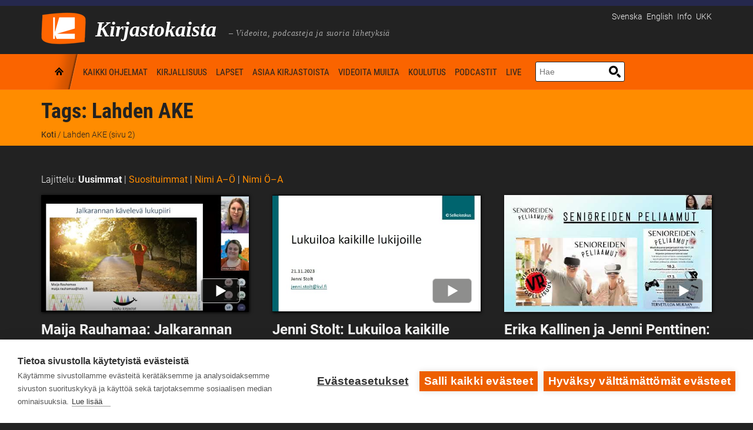

--- FILE ---
content_type: text/html; charset=UTF-8
request_url: https://www.kirjastokaista.fi/tag/lahden-ake/page/2/
body_size: 19855
content:
<!doctype html>
<!--[if lt IE 7]>
<html class="no-js lt-ie9 lt-ie8 lt-ie7" lang="en"> <![endif]-->
<!--[if IE 7]>
<html class="no-js lt-ie9 lt-ie8" lang="en"> <![endif]-->
<!--[if IE 8]>
<html class="no-js lt-ie9" lang="en"> <![endif]-->
<!--[if gt IE 8]><!-->
<html class="no-js" lang="fi"> <!--<![endif]--><head>
    <meta charset="UTF-8"/>
    <meta http-equiv="X-UA-Compatible" content="IE=edge,chrome=1">
    <meta name="viewport" content="width=device-width">
    

            <link href="/app/uploads/2014/01/favicon.ico" rel="shortcut icon"/>
    
    <link rel="profile" href="http://gmpg.org/xfn/11"/>
    <link rel="pingback" href="https://www.kirjastokaista.fi/wp/xmlrpc.php"/>

    <script defer data-domain="kirjastokaista.fi" type="text/plain" data-kifi-consent="analytics" data-src="https://plausible.io/js/script.js"></script>
        <script src="https://cdn.cookiehub.eu/c2/9d1a1083.js"></script>
        <script src="https://gfx.kirjastot.fi/kifi/consent/cookiehub.js"></script>
        <script src="https://gfx.kirjastot.fi/kifi/consent/csp-detect-blocked.js"></script>
        <meta name='robots' content='index, follow, max-image-preview:large, max-snippet:-1, max-video-preview:-1' />

	<!-- This site is optimized with the Yoast SEO plugin v23.8 - https://yoast.com/wordpress/plugins/seo/ -->
	<title>Lahden AKE - Page 2 of 7 - Kirjastokaista</title>
	<link rel="canonical" href="https://www.kirjastokaista.fi/tag/lahden-ake/page/2/" />
	<link rel="prev" href="https://www.kirjastokaista.fi/tag/lahden-ake/" />
	<link rel="next" href="https://www.kirjastokaista.fi/tag/lahden-ake/page/3/" />
	<meta property="og:locale" content="fi_FI" />
	<meta property="og:type" content="article" />
	<meta property="og:title" content="Lahden AKE - Page 2 of 7 - Kirjastokaista" />
	<meta property="og:url" content="https://www.kirjastokaista.fi/tag/lahden-ake/" />
	<meta property="og:site_name" content="Kirjastokaista" />
	<script type="application/ld+json" class="yoast-schema-graph">{"@context":"https://schema.org","@graph":[{"@type":"CollectionPage","@id":"https://www.kirjastokaista.fi/tag/lahden-ake/","url":"https://www.kirjastokaista.fi/tag/lahden-ake/page/2/","name":"Lahden AKE - Page 2 of 7 - Kirjastokaista","isPartOf":{"@id":"https://www.kirjastokaista.fi/#website"},"breadcrumb":{"@id":"https://www.kirjastokaista.fi/tag/lahden-ake/page/2/#breadcrumb"},"inLanguage":"fi"},{"@type":"BreadcrumbList","@id":"https://www.kirjastokaista.fi/tag/lahden-ake/page/2/#breadcrumb","itemListElement":[{"@type":"ListItem","position":1,"name":"Etusivu","item":"https://www.kirjastokaista.fi/"},{"@type":"ListItem","position":2,"name":"Lahden AKE"}]},{"@type":"WebSite","@id":"https://www.kirjastokaista.fi/#website","url":"https://www.kirjastokaista.fi/","name":"Kirjastokaista","description":"LIBRARY CHANNEL — Library WebTV","potentialAction":[{"@type":"SearchAction","target":{"@type":"EntryPoint","urlTemplate":"https://www.kirjastokaista.fi/?s={search_term_string}"},"query-input":{"@type":"PropertyValueSpecification","valueRequired":true,"valueName":"search_term_string"}}],"inLanguage":"fi"}]}</script>
	<!-- / Yoast SEO plugin. -->


<link rel="alternate" type="application/rss+xml" title="Kirjastokaista &raquo; syöte" href="https://www.kirjastokaista.fi/feed/" />
<link rel="alternate" type="application/rss+xml" title="Kirjastokaista &raquo; kommenttien syöte" href="https://www.kirjastokaista.fi/comments/feed/" />
<link rel="alternate" type="application/rss+xml" title="Kirjastokaista &raquo; Lahden AKE avainsanan RSS-syöte" href="https://www.kirjastokaista.fi/tag/lahden-ake/feed/" />
<script type="text/javascript">
/* <![CDATA[ */
window._wpemojiSettings = {"baseUrl":"https:\/\/s.w.org\/images\/core\/emoji\/15.0.3\/72x72\/","ext":".png","svgUrl":"https:\/\/s.w.org\/images\/core\/emoji\/15.0.3\/svg\/","svgExt":".svg","source":{"concatemoji":"https:\/\/www.kirjastokaista.fi\/wp\/wp-includes\/js\/wp-emoji-release.min.js?ver=6.7"}};
/*! This file is auto-generated */
!function(i,n){var o,s,e;function c(e){try{var t={supportTests:e,timestamp:(new Date).valueOf()};sessionStorage.setItem(o,JSON.stringify(t))}catch(e){}}function p(e,t,n){e.clearRect(0,0,e.canvas.width,e.canvas.height),e.fillText(t,0,0);var t=new Uint32Array(e.getImageData(0,0,e.canvas.width,e.canvas.height).data),r=(e.clearRect(0,0,e.canvas.width,e.canvas.height),e.fillText(n,0,0),new Uint32Array(e.getImageData(0,0,e.canvas.width,e.canvas.height).data));return t.every(function(e,t){return e===r[t]})}function u(e,t,n){switch(t){case"flag":return n(e,"\ud83c\udff3\ufe0f\u200d\u26a7\ufe0f","\ud83c\udff3\ufe0f\u200b\u26a7\ufe0f")?!1:!n(e,"\ud83c\uddfa\ud83c\uddf3","\ud83c\uddfa\u200b\ud83c\uddf3")&&!n(e,"\ud83c\udff4\udb40\udc67\udb40\udc62\udb40\udc65\udb40\udc6e\udb40\udc67\udb40\udc7f","\ud83c\udff4\u200b\udb40\udc67\u200b\udb40\udc62\u200b\udb40\udc65\u200b\udb40\udc6e\u200b\udb40\udc67\u200b\udb40\udc7f");case"emoji":return!n(e,"\ud83d\udc26\u200d\u2b1b","\ud83d\udc26\u200b\u2b1b")}return!1}function f(e,t,n){var r="undefined"!=typeof WorkerGlobalScope&&self instanceof WorkerGlobalScope?new OffscreenCanvas(300,150):i.createElement("canvas"),a=r.getContext("2d",{willReadFrequently:!0}),o=(a.textBaseline="top",a.font="600 32px Arial",{});return e.forEach(function(e){o[e]=t(a,e,n)}),o}function t(e){var t=i.createElement("script");t.src=e,t.defer=!0,i.head.appendChild(t)}"undefined"!=typeof Promise&&(o="wpEmojiSettingsSupports",s=["flag","emoji"],n.supports={everything:!0,everythingExceptFlag:!0},e=new Promise(function(e){i.addEventListener("DOMContentLoaded",e,{once:!0})}),new Promise(function(t){var n=function(){try{var e=JSON.parse(sessionStorage.getItem(o));if("object"==typeof e&&"number"==typeof e.timestamp&&(new Date).valueOf()<e.timestamp+604800&&"object"==typeof e.supportTests)return e.supportTests}catch(e){}return null}();if(!n){if("undefined"!=typeof Worker&&"undefined"!=typeof OffscreenCanvas&&"undefined"!=typeof URL&&URL.createObjectURL&&"undefined"!=typeof Blob)try{var e="postMessage("+f.toString()+"("+[JSON.stringify(s),u.toString(),p.toString()].join(",")+"));",r=new Blob([e],{type:"text/javascript"}),a=new Worker(URL.createObjectURL(r),{name:"wpTestEmojiSupports"});return void(a.onmessage=function(e){c(n=e.data),a.terminate(),t(n)})}catch(e){}c(n=f(s,u,p))}t(n)}).then(function(e){for(var t in e)n.supports[t]=e[t],n.supports.everything=n.supports.everything&&n.supports[t],"flag"!==t&&(n.supports.everythingExceptFlag=n.supports.everythingExceptFlag&&n.supports[t]);n.supports.everythingExceptFlag=n.supports.everythingExceptFlag&&!n.supports.flag,n.DOMReady=!1,n.readyCallback=function(){n.DOMReady=!0}}).then(function(){return e}).then(function(){var e;n.supports.everything||(n.readyCallback(),(e=n.source||{}).concatemoji?t(e.concatemoji):e.wpemoji&&e.twemoji&&(t(e.twemoji),t(e.wpemoji)))}))}((window,document),window._wpemojiSettings);
/* ]]> */
</script>
<style id='wp-emoji-styles-inline-css' type='text/css'>

	img.wp-smiley, img.emoji {
		display: inline !important;
		border: none !important;
		box-shadow: none !important;
		height: 1em !important;
		width: 1em !important;
		margin: 0 0.07em !important;
		vertical-align: -0.1em !important;
		background: none !important;
		padding: 0 !important;
	}
</style>
<link rel='stylesheet' id='wp-block-library-css' href='https://www.kirjastokaista.fi/wp/wp-includes/css/dist/block-library/style.min.css?ver=6.7' type='text/css' media='all' />
<style id='classic-theme-styles-inline-css' type='text/css'>
/*! This file is auto-generated */
.wp-block-button__link{color:#fff;background-color:#32373c;border-radius:9999px;box-shadow:none;text-decoration:none;padding:calc(.667em + 2px) calc(1.333em + 2px);font-size:1.125em}.wp-block-file__button{background:#32373c;color:#fff;text-decoration:none}
</style>
<style id='global-styles-inline-css' type='text/css'>
:root{--wp--preset--aspect-ratio--square: 1;--wp--preset--aspect-ratio--4-3: 4/3;--wp--preset--aspect-ratio--3-4: 3/4;--wp--preset--aspect-ratio--3-2: 3/2;--wp--preset--aspect-ratio--2-3: 2/3;--wp--preset--aspect-ratio--16-9: 16/9;--wp--preset--aspect-ratio--9-16: 9/16;--wp--preset--color--black: #000000;--wp--preset--color--cyan-bluish-gray: #abb8c3;--wp--preset--color--white: #ffffff;--wp--preset--color--pale-pink: #f78da7;--wp--preset--color--vivid-red: #cf2e2e;--wp--preset--color--luminous-vivid-orange: #ff6900;--wp--preset--color--luminous-vivid-amber: #fcb900;--wp--preset--color--light-green-cyan: #7bdcb5;--wp--preset--color--vivid-green-cyan: #00d084;--wp--preset--color--pale-cyan-blue: #8ed1fc;--wp--preset--color--vivid-cyan-blue: #0693e3;--wp--preset--color--vivid-purple: #9b51e0;--wp--preset--gradient--vivid-cyan-blue-to-vivid-purple: linear-gradient(135deg,rgba(6,147,227,1) 0%,rgb(155,81,224) 100%);--wp--preset--gradient--light-green-cyan-to-vivid-green-cyan: linear-gradient(135deg,rgb(122,220,180) 0%,rgb(0,208,130) 100%);--wp--preset--gradient--luminous-vivid-amber-to-luminous-vivid-orange: linear-gradient(135deg,rgba(252,185,0,1) 0%,rgba(255,105,0,1) 100%);--wp--preset--gradient--luminous-vivid-orange-to-vivid-red: linear-gradient(135deg,rgba(255,105,0,1) 0%,rgb(207,46,46) 100%);--wp--preset--gradient--very-light-gray-to-cyan-bluish-gray: linear-gradient(135deg,rgb(238,238,238) 0%,rgb(169,184,195) 100%);--wp--preset--gradient--cool-to-warm-spectrum: linear-gradient(135deg,rgb(74,234,220) 0%,rgb(151,120,209) 20%,rgb(207,42,186) 40%,rgb(238,44,130) 60%,rgb(251,105,98) 80%,rgb(254,248,76) 100%);--wp--preset--gradient--blush-light-purple: linear-gradient(135deg,rgb(255,206,236) 0%,rgb(152,150,240) 100%);--wp--preset--gradient--blush-bordeaux: linear-gradient(135deg,rgb(254,205,165) 0%,rgb(254,45,45) 50%,rgb(107,0,62) 100%);--wp--preset--gradient--luminous-dusk: linear-gradient(135deg,rgb(255,203,112) 0%,rgb(199,81,192) 50%,rgb(65,88,208) 100%);--wp--preset--gradient--pale-ocean: linear-gradient(135deg,rgb(255,245,203) 0%,rgb(182,227,212) 50%,rgb(51,167,181) 100%);--wp--preset--gradient--electric-grass: linear-gradient(135deg,rgb(202,248,128) 0%,rgb(113,206,126) 100%);--wp--preset--gradient--midnight: linear-gradient(135deg,rgb(2,3,129) 0%,rgb(40,116,252) 100%);--wp--preset--font-size--small: 13px;--wp--preset--font-size--medium: 20px;--wp--preset--font-size--large: 36px;--wp--preset--font-size--x-large: 42px;--wp--preset--spacing--20: 0.44rem;--wp--preset--spacing--30: 0.67rem;--wp--preset--spacing--40: 1rem;--wp--preset--spacing--50: 1.5rem;--wp--preset--spacing--60: 2.25rem;--wp--preset--spacing--70: 3.38rem;--wp--preset--spacing--80: 5.06rem;--wp--preset--shadow--natural: 6px 6px 9px rgba(0, 0, 0, 0.2);--wp--preset--shadow--deep: 12px 12px 50px rgba(0, 0, 0, 0.4);--wp--preset--shadow--sharp: 6px 6px 0px rgba(0, 0, 0, 0.2);--wp--preset--shadow--outlined: 6px 6px 0px -3px rgba(255, 255, 255, 1), 6px 6px rgba(0, 0, 0, 1);--wp--preset--shadow--crisp: 6px 6px 0px rgba(0, 0, 0, 1);}:where(.is-layout-flex){gap: 0.5em;}:where(.is-layout-grid){gap: 0.5em;}body .is-layout-flex{display: flex;}.is-layout-flex{flex-wrap: wrap;align-items: center;}.is-layout-flex > :is(*, div){margin: 0;}body .is-layout-grid{display: grid;}.is-layout-grid > :is(*, div){margin: 0;}:where(.wp-block-columns.is-layout-flex){gap: 2em;}:where(.wp-block-columns.is-layout-grid){gap: 2em;}:where(.wp-block-post-template.is-layout-flex){gap: 1.25em;}:where(.wp-block-post-template.is-layout-grid){gap: 1.25em;}.has-black-color{color: var(--wp--preset--color--black) !important;}.has-cyan-bluish-gray-color{color: var(--wp--preset--color--cyan-bluish-gray) !important;}.has-white-color{color: var(--wp--preset--color--white) !important;}.has-pale-pink-color{color: var(--wp--preset--color--pale-pink) !important;}.has-vivid-red-color{color: var(--wp--preset--color--vivid-red) !important;}.has-luminous-vivid-orange-color{color: var(--wp--preset--color--luminous-vivid-orange) !important;}.has-luminous-vivid-amber-color{color: var(--wp--preset--color--luminous-vivid-amber) !important;}.has-light-green-cyan-color{color: var(--wp--preset--color--light-green-cyan) !important;}.has-vivid-green-cyan-color{color: var(--wp--preset--color--vivid-green-cyan) !important;}.has-pale-cyan-blue-color{color: var(--wp--preset--color--pale-cyan-blue) !important;}.has-vivid-cyan-blue-color{color: var(--wp--preset--color--vivid-cyan-blue) !important;}.has-vivid-purple-color{color: var(--wp--preset--color--vivid-purple) !important;}.has-black-background-color{background-color: var(--wp--preset--color--black) !important;}.has-cyan-bluish-gray-background-color{background-color: var(--wp--preset--color--cyan-bluish-gray) !important;}.has-white-background-color{background-color: var(--wp--preset--color--white) !important;}.has-pale-pink-background-color{background-color: var(--wp--preset--color--pale-pink) !important;}.has-vivid-red-background-color{background-color: var(--wp--preset--color--vivid-red) !important;}.has-luminous-vivid-orange-background-color{background-color: var(--wp--preset--color--luminous-vivid-orange) !important;}.has-luminous-vivid-amber-background-color{background-color: var(--wp--preset--color--luminous-vivid-amber) !important;}.has-light-green-cyan-background-color{background-color: var(--wp--preset--color--light-green-cyan) !important;}.has-vivid-green-cyan-background-color{background-color: var(--wp--preset--color--vivid-green-cyan) !important;}.has-pale-cyan-blue-background-color{background-color: var(--wp--preset--color--pale-cyan-blue) !important;}.has-vivid-cyan-blue-background-color{background-color: var(--wp--preset--color--vivid-cyan-blue) !important;}.has-vivid-purple-background-color{background-color: var(--wp--preset--color--vivid-purple) !important;}.has-black-border-color{border-color: var(--wp--preset--color--black) !important;}.has-cyan-bluish-gray-border-color{border-color: var(--wp--preset--color--cyan-bluish-gray) !important;}.has-white-border-color{border-color: var(--wp--preset--color--white) !important;}.has-pale-pink-border-color{border-color: var(--wp--preset--color--pale-pink) !important;}.has-vivid-red-border-color{border-color: var(--wp--preset--color--vivid-red) !important;}.has-luminous-vivid-orange-border-color{border-color: var(--wp--preset--color--luminous-vivid-orange) !important;}.has-luminous-vivid-amber-border-color{border-color: var(--wp--preset--color--luminous-vivid-amber) !important;}.has-light-green-cyan-border-color{border-color: var(--wp--preset--color--light-green-cyan) !important;}.has-vivid-green-cyan-border-color{border-color: var(--wp--preset--color--vivid-green-cyan) !important;}.has-pale-cyan-blue-border-color{border-color: var(--wp--preset--color--pale-cyan-blue) !important;}.has-vivid-cyan-blue-border-color{border-color: var(--wp--preset--color--vivid-cyan-blue) !important;}.has-vivid-purple-border-color{border-color: var(--wp--preset--color--vivid-purple) !important;}.has-vivid-cyan-blue-to-vivid-purple-gradient-background{background: var(--wp--preset--gradient--vivid-cyan-blue-to-vivid-purple) !important;}.has-light-green-cyan-to-vivid-green-cyan-gradient-background{background: var(--wp--preset--gradient--light-green-cyan-to-vivid-green-cyan) !important;}.has-luminous-vivid-amber-to-luminous-vivid-orange-gradient-background{background: var(--wp--preset--gradient--luminous-vivid-amber-to-luminous-vivid-orange) !important;}.has-luminous-vivid-orange-to-vivid-red-gradient-background{background: var(--wp--preset--gradient--luminous-vivid-orange-to-vivid-red) !important;}.has-very-light-gray-to-cyan-bluish-gray-gradient-background{background: var(--wp--preset--gradient--very-light-gray-to-cyan-bluish-gray) !important;}.has-cool-to-warm-spectrum-gradient-background{background: var(--wp--preset--gradient--cool-to-warm-spectrum) !important;}.has-blush-light-purple-gradient-background{background: var(--wp--preset--gradient--blush-light-purple) !important;}.has-blush-bordeaux-gradient-background{background: var(--wp--preset--gradient--blush-bordeaux) !important;}.has-luminous-dusk-gradient-background{background: var(--wp--preset--gradient--luminous-dusk) !important;}.has-pale-ocean-gradient-background{background: var(--wp--preset--gradient--pale-ocean) !important;}.has-electric-grass-gradient-background{background: var(--wp--preset--gradient--electric-grass) !important;}.has-midnight-gradient-background{background: var(--wp--preset--gradient--midnight) !important;}.has-small-font-size{font-size: var(--wp--preset--font-size--small) !important;}.has-medium-font-size{font-size: var(--wp--preset--font-size--medium) !important;}.has-large-font-size{font-size: var(--wp--preset--font-size--large) !important;}.has-x-large-font-size{font-size: var(--wp--preset--font-size--x-large) !important;}
:where(.wp-block-post-template.is-layout-flex){gap: 1.25em;}:where(.wp-block-post-template.is-layout-grid){gap: 1.25em;}
:where(.wp-block-columns.is-layout-flex){gap: 2em;}:where(.wp-block-columns.is-layout-grid){gap: 2em;}
:root :where(.wp-block-pullquote){font-size: 1.5em;line-height: 1.6;}
</style>
<link rel='stylesheet' id='wpml-blocks-css' href='https://www.kirjastokaista.fi/app/plugins/sitepress-multilingual-cms/dist/css/blocks/styles.css?ver=4.6.13' type='text/css' media='all' />
<link rel='stylesheet' id='contact-form-7-css' href='https://www.kirjastokaista.fi/app/plugins/contact-form-7/includes/css/styles.css?ver=6.0' type='text/css' media='all' />
<link rel='stylesheet' id='fonts-css' href='https://www.kirjastokaista.fi/app/themes/solar/../kirjastokaista/fonts.css?ver=6.7' type='text/css' media='all' />
<link rel='stylesheet' id='style-solar-css' href='https://www.kirjastokaista.fi/app/themes/solar/style.css?ver=6.7' type='text/css' media='all' />
<link rel='stylesheet' id='style-css' href='https://www.kirjastokaista.fi/app/themes/solar/../kirjastokaista/style.css?ver=6.7' type='text/css' media='all' />
<link rel='stylesheet' id='ipad-css' href='https://www.kirjastokaista.fi/app/themes/solar/../kirjastokaista/ipad.css?ver=6.7' type='text/css' media='all' />
<link rel='stylesheet' id='responsive-css' href='https://www.kirjastokaista.fi/app/themes/solar/css/responsive.css?ver=6.7' type='text/css' media='all' />
<script type="text/javascript" src="https://www.kirjastokaista.fi/wp/wp-includes/js/jquery/jquery.min.js?ver=3.7.1" id="jquery-core-js"></script>
<script type="text/javascript" src="https://www.kirjastokaista.fi/wp/wp-includes/js/jquery/jquery-migrate.min.js?ver=3.4.1" id="jquery-migrate-js"></script>
<script type="text/javascript" id="accessible-form-validation-js-extra">
/* <![CDATA[ */
var form_validation = {"error_msg_title":"Lomakkeella on virheit\u00e4"};
/* ]]> */
</script>
<script type="text/javascript" src="https://www.kirjastokaista.fi/app/themes/solar/../kirjastokaista/js/accessible-form-validation.js?ver=6.7" id="accessible-form-validation-js"></script>
<script type="text/javascript" src="https://www.kirjastokaista.fi/app/themes/solar/js/libs/modernizr-2.6.2.min.js?ver=20120206" id="modernizr-js"></script>
<script type="text/javascript" id="ai-js-js-extra">
/* <![CDATA[ */
var MyAjax = {"ajaxurl":"https:\/\/www.kirjastokaista.fi\/wp\/wp-admin\/admin-ajax.php","security":"fbc492a5de"};
/* ]]> */
</script>
<script type="text/javascript" src="https://www.kirjastokaista.fi/app/plugins/advanced-iframe/js/ai.min.js?ver=294096" id="ai-js-js"></script>
<link rel="https://api.w.org/" href="https://www.kirjastokaista.fi/wp-json/" /><link rel="alternate" title="JSON" type="application/json" href="https://www.kirjastokaista.fi/wp-json/wp/v2/tags/20061" /><link rel="EditURI" type="application/rsd+xml" title="RSD" href="https://www.kirjastokaista.fi/wp/xmlrpc.php?rsd" />
<meta name="generator" content="WordPress 6.7" />
<meta name="generator" content="WPML ver:4.6.13 stt:1,18,65,52;" />

<style type="text/css">
#logo-container .icons {margin-top:56px;}
#top-nav-solar, #top-nav-solar ul {background-color:#fa6400;}
header {background-color:#222222;}
#navigation-container-solar, .sf-menu ul {background-color:#fa6400;}
.lt-ie9 nav .sf-menu li:first-child li a, .lt-ie9 nav .sf-menu li li:first-child a {background-color:#fa6400 !important; background-image:none !important;}
#page-title, .slider-solar-container {background-color: #fa6400;}
#main {background-color:#222222;}
body, footer {background-color:#222222;}
#top-footer {background-color:#222222;}
input.wpcf7-submit, a.solar-button, body input.contact-button, body input#submit, a.progression-button {background-color:#fa6400; border:1px solid #fa6400; color:#ffffff;}
a.solar-button:hover, input.wpcf7-submit:hover, #page-title a.solar-button:hover, body input.contact-button:hover, body input#submit:hover, a.progression-button:hover {background-color:#ed5f00; border-color:#ed5f00; color:#ffffff;}
body {color:#f2f2f2;}
.sf-menu a, .sf-menu a:visited  {color:#000000;}
.sf-menu a:hover, .sf-menu li a:hover, .sf-menu a:hover, .sf-menu a:visited:hover, .sf-menu li.sfHover a, .sf-menu li.sfHover a:visited {color:#ff8c00; }
#page-title h1 {color:#222222;}
a, #sidebar a:hover {color:#ff8c00;}
a:hover {color:#ff8c00;}
h1 a:hover, h2 a:hover, h3 a:hover, h4 a:hover, h5 a:hover, h6 a:hover, #solar-related a:hover h5, .sidebar-recent-posts a:hover h5 {color:#ff8c00}
.pagination a.selected, .pagination a:hover {color:#ff8c00; border-color: #ff8c00;}
h1, h2, h3, h4, h5, h6 {color:#222222;}
h4.widget-title {color:#3f4142;}
h3 a {color:#222222; }
.videoGallery .rsThumb:hover { background: #fa6400; border-color:#000000; }
.videoGallery .rsThumb.rsNavSelected { background-color: #000000; border-color:#000000;}

.sf-menu li:first-child a, .sf-menu li:first-child a:hover, .sf-menu li.sfHover:first-child a, .lt-ie9 .sf-menu li.sfHover:first-child a, .lt-ie9 .sf-menu li:first-child a, .lt-ie9 .sf-menu li:first-child a:hover {background-image:url(/app/themes/kirjastokaista/images/home-icon.png);}
@media screen and (-webkit-min-device-pixel-ratio: 1.5) {
.sf-menu li.sfHover:first-child a, .sf-menu li:first-child a, .sf-menu li:first-child a:hover {
	background-image:url(/app/themes/kirjastokaista/images/home-icon@2x.png); background-size:60px 180px; }
}
body {font-family:"Roboto", Helvetica, Arial, Sans-Serif;}
.sf-menu, h1, .tags-solar, body input.wpcf7-submit, a.solar-button, body input.contact-button, body input#submit, a.progression-button {font-family:"Roboto Condensed", sans-serif;}
#top-nav-solar ul li, #top-footer, .solar-comments, .pagination a {font-family:"Roboto Condensed", sans-serif;}
h2.widget-title, h4 {font-family: 'Roboto', sans-serif; }
h2, h3, h5, h6 {font-family: 'Roboto', sans-serif;}
body #logo img {max-width:76px;}
	@media screen and (max-width: 767px) {
  body.page-id-92789 .cols-container,
  body.page-id-375201 .cols-container,
  body.page-id-375209 .cols-container {
    display: block;
    margin-bottom: 35%;
  }
  body.page-id-92789 .cols-item,
  body.page-id-375201 .cols-item,
  body.page-id-375209 .cols-item {
    position: relative; padding-bottom: 56.25%; border: 1px solid #000; height: 0;
  }
  body.page-id-92789 .cols-item iframe,
  body.page-id-375201 .cols-item iframe,
  body.page-id-375209 .cols-item iframe {
    position: absolute; top: 0; left: 0; width: 100%; height: 100%;
  }
  body.page-id-92789 .cols-item.chat iframe,
  body.page-id-375201 .cols-item.chat iframe,
  body.page-id-375209 .cols-item.chat iframe {
    min-height: 350px;
    border: 1px solid #4c4c4c;
  }
}
@media screen and (max-width: 479px) {
  body.page-id-92789 .cols-container,
  body.page-id-375201 .cols-container,
  body.page-id-375209 .cols-container {
    margin-bottom: 70%;
  }
}
@media screen and (min-width: 768px) {
  body.page-id-92789 .cols-container,
  body.page-id-375201 .cols-container,
  body.page-id-375209 .cols-container {
    display: flex;
    margin-bottom: 2rem;
  }
  body.page-id-92789 .cols-item.live,
  body.page-id-375201 .cols-item.live,
  body.page-id-375209 .cols-item.live {
    width: 60%; 
    padding-right: 1rem;
  }
  body.page-id-92789 .cols-item.live &gt; div,
  body.page-id-375201 .cols-item.live &gt; div,
  body.page-id-375209 .cols-item.live &gt; div {
    height: 243px;
  }
  body.page-id-92789 .cols-item.chat,
  body.page-id-375201 .cols-item.chat,
  body.page-id-375209 .cols-item.chat {
    width: 40%;
    padding-left: 1rem;
    min-height: 400px;
  }
  body.page-id-92789 .cols-item.chat iframe,
  body.page-id-375201 .cols-item.chat iframe,
  body.page-id-375209 .cols-item.chat iframe {
    border: 1px solid #4c4c4c;
  }
}
@media screen and (min-width: 976px) {
  body.page-id-92789 .cols-item.live &gt; div,
  body.page-id-375201 .cols-item.live &gt; div,
  body.page-id-375209 .cols-item.live &gt; div {
    height: 310px;
  }
}
@media screen and (min-width: 1200px) {
  body.page-id-92789 .cols-item.live &gt; div,
  body.page-id-375201 .cols-item.live &gt; div,
  body.page-id-375209 .cols-item.live &gt; div {
    height: 368px;
  }
}</style>
    		<style type="text/css" id="wp-custom-css">
			ul#menu-spotlight-navi-fi li:last-child {
  list-style: none;
  text-align: center;
  padding: 2px 5px;
  margin-top: 1rem;
  background: transparent;
  margin-left: -1rem;
  font-weight: 400;
  border: 1px solid #222;
}
ul#menu-spotlight-navi-fi li:last-child a {
  color: #222;
  display: block;
}
.livestream-cookie-info {
  background: #f2f2f2;
  padding: .5rem 1rem;
}
#main .livestream-cookie-info .ch2-open-settings-btn {
  border: 1px solid #222;
  background: #fff;
  padding: .25rem;
  color: #222 !important;
}
#main .livestream-cookie-info .ch2-open-settings-btn:focus,
#main .livestream-cookie-info .ch2-open-settings-btn:hover {
  border: 1px solid #222 !important;
  color: #222 !important;
}
.video-page {
  font-size: 85%;
	color: #222 !important;
  padding: .5rem;
}
body.white-theme .embed-content-cookie-info {
	display:none;
}
body.archive .solar-featured-content.blog-article .frame-for-video img {
	width: 100%;
}
.solar-featured-content .frame-for-video img {
  min-width: 100%;
}
.ch2-settings-so-cookies li,
.ch2-settings-declaration table th {
  color: #333;
}		</style>
		
</head>

<body class="archive paged tag tag-lahden-ake tag-20061 paged-2 tag-paged-2">
<a class="skip-link" href="#main">Hyppää pääsisältöön</a>
<!-- Start of Kirjastot.fi banner -->
<div style="height:10px; background: #25284d;">

</div>
<!-- End of Kirjastot.fi banner -->

<header role="banner">
    <div id="logo-container">
        <div class="width-container">
            <!-- logo -->
            <div id="logo">
                <a href="http://www.kirjastokaista.fi"
                   title="Kirjasto video - Kirjastokaista"
                   rel="home">
                                        <img
                        src="/app/themes/kirjastokaista/images/kirjastokaista-logo.png"
                        alt="Kirjastokaista – Kirjailijahaastatteluja, lukuvinkkejä ja näkökulmia kirjastoon. Tietoa, inspiraatiota ja oppia. Katso ja kuuntele &#8211; avoinna aina ja kaikille."
                        width="76"/>
                </a>
              <span class="site-title">Kirjastokaista</span>
              <span class="sub-headline">&nbsp;&ndash;&nbsp;Videoita, podcasteja ja suoria lähetyksiä</span>
            </div>
            <div class="addt-nav">
                <div id="languages-txt">
                                            <a href="http://www.kirjastokaista.fi/sv/" lang="sv">Svenska</a>
                                            <a href="http://www.kirjastokaista.fi/en/" lang="en">English</a>
                                        <nav id="additional-navigation">
                      <div class="menu-additional-navi-fi-container"><ul id="menu-additional-navi-fi" class="additional-menu"><li class="additional-menu-item"><a href="https://www.kirjastokaista.fi/tietoa-kirjastokaistasta/">Info</a></li></li><li class="additional-menu-item"><a href="https://www.kirjastokaista.fi/usein-kysytyt-kysymykset/">UKK</a></li></li></ul></div>                    </nav>
                </div>
            </div>
        </div><!-- close .width-container -->
    </div><!-- close #logo-container -->
    <div id="navigation-container-solar">
        <div class="clearfix"></div>
        <div class="width-container">
            <nav id="main-navigation" role="navigation">
                <div class="menu-navi-fi-container"><ul id="menu-navi-fi" class="sf-menu"><li id="menu-item-95669" class="menu-item menu-item-type-custom menu-item-object-custom menu-item-95669"><a href="/">Koti</a></li>
<li id="menu-item-378035" class="menu-item menu-item-type-custom menu-item-object-custom menu-item-378035"><a href="/arkisto/?newest">Kaikki ohjelmat</a></li>
<li id="menu-item-95664" class="menu-item menu-item-type-taxonomy menu-item-object-category menu-item-95664"><a href="https://www.kirjastokaista.fi/kirjallisuus-ja-kulttuuri/">Kirjallisuus</a></li>
<li id="menu-item-95672" class="menu-item menu-item-type-taxonomy menu-item-object-category menu-item-95672"><a href="https://www.kirjastokaista.fi/lastenohjelmat/">Lapset</a></li>
<li id="menu-item-95678" class="menu-item menu-item-type-taxonomy menu-item-object-category menu-item-95678"><a href="https://www.kirjastokaista.fi/asiaa-kirjastoista/">Asiaa kirjastoista</a></li>
<li id="menu-item-95689" class="menu-item menu-item-type-taxonomy menu-item-object-category menu-item-95689"><a href="https://www.kirjastokaista.fi/videoita-muilta/">Videoita muilta</a></li>
<li id="menu-item-95708" class="menu-item menu-item-type-taxonomy menu-item-object-category menu-item-95708"><a href="https://www.kirjastokaista.fi/koulutuskanava/">Koulutus</a></li>
<li id="menu-item-95728" class="menu-item menu-item-type-taxonomy menu-item-object-category menu-item-95728"><a href="https://www.kirjastokaista.fi/kirjastoradio/">Podcastit</a></li>
<li id="menu-item-95739" class="menu-item menu-item-type-post_type menu-item-object-page menu-item-95739"><a href="https://www.kirjastokaista.fi/live/">Live</a></li>
</ul></div>            </nav>
            <div class="search-container"><div class="search" id="search-4">
              <form method="get" class="searchform" action="https://www.kirjastokaista.fi/" role="search">
                <label for="s" class="assistive-text">Haku</label>
                <input type="text" class="field" name="s" value="" id="s" placeholder="Hae">
                <input type="submit" class="submit button" name="submit" id="searchsubmit" value="Haku">
                <input type="hidden" name="lang" value="fi">
              </form>
            </div></div>
            <div class="clearfix"></div>
        </div>
    </div>

</header>

<main id="main" class="sidebar-main" role="main">

    <div id="page-title">
        <div class="width-container">
                                                    
    
                    <h1>
            Tags: <span>Lahden AKE</span>        </h1>
        <div id="breadcrumb"> <a href="http://www.kirjastokaista.fi">Koti</a>  /  Lahden AKE  (sivu 2)</div>        <div class="clearfix"></div>
    
    

    <div id="sort-buttons">
        <span>
            <a href='?newest&videos'
               target='' class='progression-button progression-medium progression-grey'
               id='newest-button'>
                Uusimmat            </a>
        </span>
        <span>
            <a href='?mostpopular&videos'
               target='' class='progression-button progression-medium progression-grey'
               id='mostpopular-button'>
                Suosituimmat            </a>
        </span>
    </div>
                    </div><!-- close .width-container -->
    </div><!-- close #page-title -->

    <div class="width-container">



      <div id="content-container">
  
  
  <div class="sort-or-search">
    <div class="sort-order">
      <p>Lajittelu:
        <a href="?new" class="active">Uusimmat</a> | 
        <a href="?mostpopular" class="">Suosituimmat</a> | 
        <a href="?title-asc" class="">Nimi A–Ö</a> | 
        <a href="?title-desc" class="">Nimi Ö–A</a>
      </p>
    </div>
  </div>

  <div class="post-items">
          <div
        class="post-item gridcolumn">
        <div id="post-405493" class="post-405493 post type-post status-publish format-video hentry category-lahti category-videoita-muilta category-koulutuskanava category-live-arkistot category-lukemaan-innostaminen tag-kirjallisuuspiirit tag-lukeminen tag-ulkoilu tag-liikunta tag-lahden-ake tag-lahden_kaupunginkirjasto tag-rauhamaa-maija tag-oluikpe-noora tag-lukutaitoa-aikuisasiakkaille-koulutus tag-kavely post_format-post-format-video">
	<div class="content-container">

									<div class="solar-featured-content">
																<a href="https://www.kirjastokaista.fi/maija-rauhamaa-jalkarannan-kaveleva-lukupiiri/">
											<figure aria-hidden="true" class="thumb-frame frame-for-video youtube">
																																<img class="video-thumb" src="https://i.ytimg.com/vi/f0eHNFVFsRo/hqdefault.jpg" alt=""/>
																						<svg class="play-icon" version="1.1"
								 xmlns="http://www.w3.org/2000/svg" xmlns:xlink="http://www.w3.org/1999/xlink" focusable="false" x="0px" y="0px" width="67px" height="42px" viewBox="0 0 67 42" enable-background="new 0 0 67 42" xml:space="preserve">
									<g>
										<path class="play-icon--border" d="M61,1c2.757,0,5,2.243,5,5v30c0,2.757-2.243,5-5,5H6c-2.757,0-5-2.243-5-5V6c0-2.757,2.243-5,5-5H61 M61,0H6C2.687,0,0,2.687,0,6v30c0,3.313,2.687,6,6,6h55c3.313,0,6-2.687,6-6V6C67,2.687,64.313,0,61,0L61,0z"/>
									</g>
									<path class="play-icon--bg" d="M66,36c0,2.762-2.238,5-5,5H6c-2.761,0-5-2.238-5-5V6c0-2.762,2.239-5,5-5h55c2.762,0,5,2.238,5,5V36z"/>
									<polygon class="play-icon--symbol" points="43.5,21 26.5,30.814 26.5,11.186 "/>
							</svg>
						</figure>
						<h2 class="video-title">
							Maija Rauhamaa: Jalkarannan kävelevä lukupiiri						</h2>
					</a>
				</div><!-- close .solar-featured-content -->
					
		
		<div class="solar-byline">
						<span class="posted-on-slider">
				2 vuotta sitten			</span>
			 / <a href="https://www.kirjastokaista.fi/lahti/" rel="category tag">Lahti</a>, <a href="https://www.kirjastokaista.fi/videoita-muilta/" rel="category tag">Videoita muilta</a>, <a href="https://www.kirjastokaista.fi/koulutuskanava/" rel="category tag">Koulutus</a>, <a href="https://www.kirjastokaista.fi/live-arkistot/" rel="category tag">Livetallenteet</a>, <a href="https://www.kirjastokaista.fi/lukemaan-innostaminen/" rel="category tag">Lukemaan innostaminen</a> / <span class="txt-info">Ääniraita <span class="soundtrack-symbol"><img alt="" src="[data-uri]" /></span>: suomi</span> / <span class="txt-info">Tekstitys <span class="cc-symbol">cc</span>: suomi</span>		</div>

		<div class="solar-excerpt">
							<p>Vastaava kirjastonhoitaja Maija Rauhamaa Lahden kaupunginkirjastosta esittelee Jalkarannan kävelevää lukupiiriä Lukutaitoa aikuisasiakkaille -koulutuspäivässä 21.11.2023, jonka Lahden AKE järjesti Teamsissä. Osuuden lopussa koulutuspäivän juontaja Noora Oluikpe Lahden kaupunginkirjastosta keskustelee Maija Rauhamaan [&hellip;]</p>
									</div>

		
	</div><!-- close .content-container -->
</div><!-- #post-405493 -->
      </div>
          <div
        class="post-item gridcolumn">
        <div id="post-405488" class="post-405488 post type-post status-publish format-video hentry category-lahti category-videoita-muilta category-koulutuskanava category-live-arkistot category-lukemaan-innostaminen tag-lukihairiot tag-kehitysvammaiset tag-selkokeskus tag-lukutaitoa-aikuisasiakkaille-koulutus tag-selkokirjat tag-stolt-jenni tag-kirjallisuuspiiri tag-lukeminen tag-selkokieli tag-lahden_kaupunginkirjasto tag-lahden-ake tag-ikaantyneet tag-oluikpe-noora tag-kielitaito post_format-post-format-video">
	<div class="content-container">

									<div class="solar-featured-content">
																<a href="https://www.kirjastokaista.fi/jenni-stolt-lukuiloa-kaikille-lukijoille-selkokeskus/">
											<figure aria-hidden="true" class="thumb-frame frame-for-video youtube">
																																<img class="video-thumb" src="https://i.ytimg.com/vi/nrB86vFV7ac/hqdefault.jpg" alt=""/>
																						<svg class="play-icon" version="1.1"
								 xmlns="http://www.w3.org/2000/svg" xmlns:xlink="http://www.w3.org/1999/xlink" focusable="false" x="0px" y="0px" width="67px" height="42px" viewBox="0 0 67 42" enable-background="new 0 0 67 42" xml:space="preserve">
									<g>
										<path class="play-icon--border" d="M61,1c2.757,0,5,2.243,5,5v30c0,2.757-2.243,5-5,5H6c-2.757,0-5-2.243-5-5V6c0-2.757,2.243-5,5-5H61 M61,0H6C2.687,0,0,2.687,0,6v30c0,3.313,2.687,6,6,6h55c3.313,0,6-2.687,6-6V6C67,2.687,64.313,0,61,0L61,0z"/>
									</g>
									<path class="play-icon--bg" d="M66,36c0,2.762-2.238,5-5,5H6c-2.761,0-5-2.238-5-5V6c0-2.762,2.239-5,5-5h55c2.762,0,5,2.238,5,5V36z"/>
									<polygon class="play-icon--symbol" points="43.5,21 26.5,30.814 26.5,11.186 "/>
							</svg>
						</figure>
						<h2 class="video-title">
							Jenni Stolt: Lukuiloa kaikille lukijoille (Selkokeskus)						</h2>
					</a>
				</div><!-- close .solar-featured-content -->
					
		
		<div class="solar-byline">
						<span class="posted-on-slider">
				2 vuotta sitten			</span>
			 / <a href="https://www.kirjastokaista.fi/lahti/" rel="category tag">Lahti</a>, <a href="https://www.kirjastokaista.fi/videoita-muilta/" rel="category tag">Videoita muilta</a>, <a href="https://www.kirjastokaista.fi/koulutuskanava/" rel="category tag">Koulutus</a>, <a href="https://www.kirjastokaista.fi/live-arkistot/" rel="category tag">Livetallenteet</a>, <a href="https://www.kirjastokaista.fi/lukemaan-innostaminen/" rel="category tag">Lukemaan innostaminen</a> / <span class="txt-info">Ääniraita <span class="soundtrack-symbol"><img alt="" src="[data-uri]" /></span>: suomi</span> / <span class="txt-info">Tekstitys <span class="cc-symbol">cc</span>: suomi</span>		</div>

		<div class="solar-excerpt">
							<p>Selkokeskuksen suunnittelijan Jenni Stoltin puheenvuoro Lukutaitoa aikuisasiakkaille -koulutuspäivästä 21.11.2023, jonka Lahden AKE järjesti Teamsissä. Jenni Stolt kertoo Selkokirjallisuuden lukupiiristä. Osuuden lopussa koulutuspäivän juontaja Noora Oluikpe Lahden kaupunginkirjastosta keskustelee Jenni Stoltin [&hellip;]</p>
									</div>

		
	</div><!-- close .content-container -->
</div><!-- #post-405488 -->
      </div>
          <div
        class="post-item gridcolumn">
        <div id="post-405596" class="post-405596 post type-post status-publish format-video hentry category-lahti category-videoita-muilta category-koulutuskanava category-live-arkistot category-vaasa category-pelaaminen-koulutuskanava tag-ikaantyneet tag-pelaaminen tag-kallinen-erika tag-pelit tag-pelit-ja-pelillinen-oppiminen-kirjastossa-koulutus tag-medialukutaito tag-penttinen-jenni tag-digitaalinen-kuilu tag-tekniikka tag-konsolipelit tag-hameenlinnan_kaupunginkirjasto tag-lahden_kaupunginkirjasto tag-lahden-ake post_format-post-format-video">
	<div class="content-container">

									<div class="solar-featured-content">
																<a href="https://www.kirjastokaista.fi/erika-kallinen-ja-jenni-penttinen-senioreiden-peliaamut-3-0-hameenlinnan-paakirjastossa/">
											<figure aria-hidden="true" class="thumb-frame frame-for-video youtube">
																																<img class="video-thumb" src="https://i.ytimg.com/vi/viAUV9iltEc/hqdefault.jpg" alt=""/>
																						<svg class="play-icon" version="1.1"
								 xmlns="http://www.w3.org/2000/svg" xmlns:xlink="http://www.w3.org/1999/xlink" focusable="false" x="0px" y="0px" width="67px" height="42px" viewBox="0 0 67 42" enable-background="new 0 0 67 42" xml:space="preserve">
									<g>
										<path class="play-icon--border" d="M61,1c2.757,0,5,2.243,5,5v30c0,2.757-2.243,5-5,5H6c-2.757,0-5-2.243-5-5V6c0-2.757,2.243-5,5-5H61 M61,0H6C2.687,0,0,2.687,0,6v30c0,3.313,2.687,6,6,6h55c3.313,0,6-2.687,6-6V6C67,2.687,64.313,0,61,0L61,0z"/>
									</g>
									<path class="play-icon--bg" d="M66,36c0,2.762-2.238,5-5,5H6c-2.761,0-5-2.238-5-5V6c0-2.762,2.239-5,5-5h55c2.762,0,5,2.238,5,5V36z"/>
									<polygon class="play-icon--symbol" points="43.5,21 26.5,30.814 26.5,11.186 "/>
							</svg>
						</figure>
						<h2 class="video-title">
							Erika Kallinen ja Jenni Penttinen: Senioreiden peliaamut 3.0 Hämeenlinnan pääkirjastossa						</h2>
					</a>
				</div><!-- close .solar-featured-content -->
					
		
		<div class="solar-byline">
						<span class="posted-on-slider">
				2 vuotta sitten			</span>
			 / <a href="https://www.kirjastokaista.fi/lahti/" rel="category tag">Lahti</a>, <a href="https://www.kirjastokaista.fi/videoita-muilta/" rel="category tag">Videoita muilta</a>, <a href="https://www.kirjastokaista.fi/koulutuskanava/" rel="category tag">Koulutus</a>, <a href="https://www.kirjastokaista.fi/live-arkistot/" rel="category tag">Livetallenteet</a>, <a href="https://www.kirjastokaista.fi/vaasa/" rel="category tag">Vaasa</a>, <a href="https://www.kirjastokaista.fi/pelaaminen-koulutuskanava/" rel="category tag">Pelaaminen</a> / <span class="txt-info">Ääniraita <span class="soundtrack-symbol"><img alt="" src="[data-uri]" /></span>: suomi</span> / <span class="txt-info">Tekstitys <span class="cc-symbol">cc</span>: suomi</span>		</div>

		<div class="solar-excerpt">
							<p>Hämeenlinnan kaupunginkirjaston informaatikko Erika Kallisen ja kirjastovirkailija Jenni Penttisen puheenvuoro Pelit ja pelillinen oppiminen kirjastossa -koulutuspäivästä 12.10.2023, jonka Lahden AKE järjesti Zoomissa. Erika Kallinen ja Jenni Penttinen kertovat puheenvuorossaan senioreille [&hellip;]</p>
									</div>

		
	</div><!-- close .content-container -->
</div><!-- #post-405596 -->
      </div>
          <div
        class="post-item gridcolumn">
        <div id="post-405620" class="post-405620 post type-post status-publish format-video hentry category-lahti category-videoita-muilta category-koulutuskanava category-live-arkistot category-vaasa category-pelaaminen-koulutuskanava tag-verkostoituminen tag-marjomaa_heikki tag-asikkalan-kunnankirjasto tag-lahden_kaupunginkirjasto tag-lahden-ake tag-tietokonepelit tag-pelaaminen tag-pelit-ja-pelillinen-oppiminen-kirjastossa-koulutus tag-pelit post_format-post-format-video">
	<div class="content-container">

									<div class="solar-featured-content">
																<a href="https://www.kirjastokaista.fi/heikki-marjomaa-pelikirjastolaisen-verkostot-ja-verkostoitumisen-hyodyt/">
											<figure aria-hidden="true" class="thumb-frame frame-for-video youtube">
																																<img class="video-thumb" src="https://i.ytimg.com/vi/RqNCDSf2MdU/hqdefault.jpg" alt=""/>
																						<svg class="play-icon" version="1.1"
								 xmlns="http://www.w3.org/2000/svg" xmlns:xlink="http://www.w3.org/1999/xlink" focusable="false" x="0px" y="0px" width="67px" height="42px" viewBox="0 0 67 42" enable-background="new 0 0 67 42" xml:space="preserve">
									<g>
										<path class="play-icon--border" d="M61,1c2.757,0,5,2.243,5,5v30c0,2.757-2.243,5-5,5H6c-2.757,0-5-2.243-5-5V6c0-2.757,2.243-5,5-5H61 M61,0H6C2.687,0,0,2.687,0,6v30c0,3.313,2.687,6,6,6h55c3.313,0,6-2.687,6-6V6C67,2.687,64.313,0,61,0L61,0z"/>
									</g>
									<path class="play-icon--bg" d="M66,36c0,2.762-2.238,5-5,5H6c-2.761,0-5-2.238-5-5V6c0-2.762,2.239-5,5-5h55c2.762,0,5,2.238,5,5V36z"/>
									<polygon class="play-icon--symbol" points="43.5,21 26.5,30.814 26.5,11.186 "/>
							</svg>
						</figure>
						<h2 class="video-title">
							Heikki Marjomaa: Pelikirjastolaisen verkostot ja verkostoitumisen hyödyt						</h2>
					</a>
				</div><!-- close .solar-featured-content -->
					
		
		<div class="solar-byline">
						<span class="posted-on-slider">
				2 vuotta sitten			</span>
			 / <a href="https://www.kirjastokaista.fi/lahti/" rel="category tag">Lahti</a>, <a href="https://www.kirjastokaista.fi/videoita-muilta/" rel="category tag">Videoita muilta</a>, <a href="https://www.kirjastokaista.fi/koulutuskanava/" rel="category tag">Koulutus</a>, <a href="https://www.kirjastokaista.fi/live-arkistot/" rel="category tag">Livetallenteet</a>, <a href="https://www.kirjastokaista.fi/vaasa/" rel="category tag">Vaasa</a>, <a href="https://www.kirjastokaista.fi/pelaaminen-koulutuskanava/" rel="category tag">Pelaaminen</a> / <span class="txt-info">Ääniraita <span class="soundtrack-symbol"><img alt="" src="[data-uri]" /></span>: suomi</span> / <span class="txt-info">Tekstitys <span class="cc-symbol">cc</span>: suomi</span>		</div>

		<div class="solar-excerpt">
							<p>Asikkalan kunnankirjaston mediaohjaaja Heikki Marjomaan puheenvuoro Pelit ja pelillinen oppiminen kirjastossa -koulutuspäivästä 12.10.2023, jonka Lahden AKE järjesti Zoomissa. Heikki Marjomaa kertoo puheenvuorossaan verkostoitumisesta kirjastoissa, joissa pelataan. Digitaalisten pelien maailma voi [&hellip;]</p>
									</div>

		
	</div><!-- close .content-container -->
</div><!-- #post-405620 -->
      </div>
          <div
        class="post-item gridcolumn">
        <div id="post-405590" class="post-405590 post type-post status-publish format-video hentry category-lahti category-videoita-muilta category-koulutuskanava category-live-arkistot category-vaasa category-pelaaminen-koulutuskanava tag-virtuaalitodellisuus tag-lahden-ake tag-lahden_kaupunginkirjasto tag-pelit-ja-pelillinen-oppiminen-kirjastossa-koulutus tag-vahakangas-henrik tag-pelaaminen tag-pelit post_format-post-format-video">
	<div class="content-container">

									<div class="solar-featured-content">
																<a href="https://www.kirjastokaista.fi/henrik-vahakangas-vr-lasit-kokemuksia-ja-ajatuksia-peruskoulusta/">
											<figure aria-hidden="true" class="thumb-frame frame-for-video youtube">
																																<img class="video-thumb" src="https://i.ytimg.com/vi/RFEnnjYPA1w/hqdefault.jpg" alt=""/>
																						<svg class="play-icon" version="1.1"
								 xmlns="http://www.w3.org/2000/svg" xmlns:xlink="http://www.w3.org/1999/xlink" focusable="false" x="0px" y="0px" width="67px" height="42px" viewBox="0 0 67 42" enable-background="new 0 0 67 42" xml:space="preserve">
									<g>
										<path class="play-icon--border" d="M61,1c2.757,0,5,2.243,5,5v30c0,2.757-2.243,5-5,5H6c-2.757,0-5-2.243-5-5V6c0-2.757,2.243-5,5-5H61 M61,0H6C2.687,0,0,2.687,0,6v30c0,3.313,2.687,6,6,6h55c3.313,0,6-2.687,6-6V6C67,2.687,64.313,0,61,0L61,0z"/>
									</g>
									<path class="play-icon--bg" d="M66,36c0,2.762-2.238,5-5,5H6c-2.761,0-5-2.238-5-5V6c0-2.762,2.239-5,5-5h55c2.762,0,5,2.238,5,5V36z"/>
									<polygon class="play-icon--symbol" points="43.5,21 26.5,30.814 26.5,11.186 "/>
							</svg>
						</figure>
						<h2 class="video-title">
							Henrik Vähäkangas: VR-lasit &#8211; kokemuksia ja ajatuksia peruskoulusta						</h2>
					</a>
				</div><!-- close .solar-featured-content -->
					
		
		<div class="solar-byline">
						<span class="posted-on-slider">
				2 vuotta sitten			</span>
			 / <a href="https://www.kirjastokaista.fi/lahti/" rel="category tag">Lahti</a>, <a href="https://www.kirjastokaista.fi/videoita-muilta/" rel="category tag">Videoita muilta</a>, <a href="https://www.kirjastokaista.fi/koulutuskanava/" rel="category tag">Koulutus</a>, <a href="https://www.kirjastokaista.fi/live-arkistot/" rel="category tag">Livetallenteet</a>, <a href="https://www.kirjastokaista.fi/vaasa/" rel="category tag">Vaasa</a>, <a href="https://www.kirjastokaista.fi/pelaaminen-koulutuskanava/" rel="category tag">Pelaaminen</a> / <span class="txt-info">Ääniraita <span class="soundtrack-symbol"><img alt="" src="[data-uri]" /></span>: suomi</span> / <span class="txt-info">Tekstitys <span class="cc-symbol">cc</span>: suomi</span>		</div>

		<div class="solar-excerpt">
							<p>Vaasan kristillisen koulun rehtori Henrik Vähäkankaan puheenvuoro Pelit ja pelillinen oppiminen kirjastossa -koulutuspäivästä 12.10.2023, jonka Lahden AKE järjesti Zoomissa. Henrik vähäkangas kertoo esityksessään virtuaalitodellisuuden hyödyntämisestä peruskouluissa. Digitaalisten pelien maailma voi [&hellip;]</p>
									</div>

		
	</div><!-- close .content-container -->
</div><!-- #post-405590 -->
      </div>
          <div
        class="post-item gridcolumn">
        <div id="post-405575" class="post-405575 post type-post status-publish format-video hentry category-lahti category-videoita-muilta category-koulutuskanava category-live-arkistot category-vaasa category-pelaaminen-koulutuskanava tag-lahden_kaupunginkirjasto tag-osallistaminen tag-pelaaminen tag-lahden-ake tag-mediakasvatus tag-lauronen-katariina tag-pelit tag-tietokonepelit tag-strategiat tag-pelit-ja-pelillinen-oppiminen-kirjastossa-koulutus tag-espoon_kaupunginkirjasto tag-pelikulttuuri post_format-post-format-video">
	<div class="content-container">

									<div class="solar-featured-content">
																<a href="https://www.kirjastokaista.fi/katariina-lauronen-pelikulttuurin-kehittaminen-espoon-kaupunginkirjastossa/">
											<figure aria-hidden="true" class="thumb-frame frame-for-video youtube">
																																<img class="video-thumb" src="https://i.ytimg.com/vi/6A0eNH1ANtI/hqdefault.jpg" alt=""/>
																						<svg class="play-icon" version="1.1"
								 xmlns="http://www.w3.org/2000/svg" xmlns:xlink="http://www.w3.org/1999/xlink" focusable="false" x="0px" y="0px" width="67px" height="42px" viewBox="0 0 67 42" enable-background="new 0 0 67 42" xml:space="preserve">
									<g>
										<path class="play-icon--border" d="M61,1c2.757,0,5,2.243,5,5v30c0,2.757-2.243,5-5,5H6c-2.757,0-5-2.243-5-5V6c0-2.757,2.243-5,5-5H61 M61,0H6C2.687,0,0,2.687,0,6v30c0,3.313,2.687,6,6,6h55c3.313,0,6-2.687,6-6V6C67,2.687,64.313,0,61,0L61,0z"/>
									</g>
									<path class="play-icon--bg" d="M66,36c0,2.762-2.238,5-5,5H6c-2.761,0-5-2.238-5-5V6c0-2.762,2.239-5,5-5h55c2.762,0,5,2.238,5,5V36z"/>
									<polygon class="play-icon--symbol" points="43.5,21 26.5,30.814 26.5,11.186 "/>
							</svg>
						</figure>
						<h2 class="video-title">
							Katariina Lauronen: Pelikulttuurin kehittäminen Espoon kaupunginkirjastossa						</h2>
					</a>
				</div><!-- close .solar-featured-content -->
					
		
		<div class="solar-byline">
						<span class="posted-on-slider">
				2 vuotta sitten			</span>
			 / <a href="https://www.kirjastokaista.fi/lahti/" rel="category tag">Lahti</a>, <a href="https://www.kirjastokaista.fi/videoita-muilta/" rel="category tag">Videoita muilta</a>, <a href="https://www.kirjastokaista.fi/koulutuskanava/" rel="category tag">Koulutus</a>, <a href="https://www.kirjastokaista.fi/live-arkistot/" rel="category tag">Livetallenteet</a>, <a href="https://www.kirjastokaista.fi/vaasa/" rel="category tag">Vaasa</a>, <a href="https://www.kirjastokaista.fi/pelaaminen-koulutuskanava/" rel="category tag">Pelaaminen</a> / <span class="txt-info">Ääniraita <span class="soundtrack-symbol"><img alt="" src="[data-uri]" /></span>: suomi</span> / <span class="txt-info">Tekstitys <span class="cc-symbol">cc</span>: suomi</span>		</div>

		<div class="solar-excerpt">
							<p>Espoon kaupunginkirjaston kirjastopalvelupäällikkö Katariina Laurosen puheenvuoro Pelit ja pelillinen oppiminen kirjastossa -koulutuspäivästä 12.10.2023, jonka Lahden AKE järjesti Zoomissa. Katariina Lauronen esittelee puheenvuorossaan Espoon kaupunginkirjaston tuoretta mediasivistysstrategiaa. Digitaalisten pelien maailma voi [&hellip;]</p>
									</div>

		
	</div><!-- close .content-container -->
</div><!-- #post-405575 -->
      </div>
          <div
        class="post-item gridcolumn">
        <div id="post-405614" class="post-405614 post type-post status-publish format-video hentry category-lahti category-videoita-muilta category-koulutuskanava category-live-arkistot category-vaasa category-pelaaminen-koulutuskanava tag-nylund-niklas tag-suomen-pelimuseo tag-joukkorahoitus tag-pelikulttuuri tag-historia tag-lahden_kaupunginkirjasto tag-lahden-ake tag-tietokonepelit tag-pelaaminen tag-pelit-ja-pelillinen-oppiminen-kirjastossa-koulutus tag-pelit post_format-post-format-video">
	<div class="content-container">

									<div class="solar-featured-content">
																<a href="https://www.kirjastokaista.fi/niklas-nylund-nakokulmia-suomalaiseen-pelikulttuuriperintoon/">
											<figure aria-hidden="true" class="thumb-frame frame-for-video youtube">
																																<img class="video-thumb" src="https://i.ytimg.com/vi/uSV2BIAZuXo/hqdefault.jpg" alt=""/>
																						<svg class="play-icon" version="1.1"
								 xmlns="http://www.w3.org/2000/svg" xmlns:xlink="http://www.w3.org/1999/xlink" focusable="false" x="0px" y="0px" width="67px" height="42px" viewBox="0 0 67 42" enable-background="new 0 0 67 42" xml:space="preserve">
									<g>
										<path class="play-icon--border" d="M61,1c2.757,0,5,2.243,5,5v30c0,2.757-2.243,5-5,5H6c-2.757,0-5-2.243-5-5V6c0-2.757,2.243-5,5-5H61 M61,0H6C2.687,0,0,2.687,0,6v30c0,3.313,2.687,6,6,6h55c3.313,0,6-2.687,6-6V6C67,2.687,64.313,0,61,0L61,0z"/>
									</g>
									<path class="play-icon--bg" d="M66,36c0,2.762-2.238,5-5,5H6c-2.761,0-5-2.238-5-5V6c0-2.762,2.239-5,5-5h55c2.762,0,5,2.238,5,5V36z"/>
									<polygon class="play-icon--symbol" points="43.5,21 26.5,30.814 26.5,11.186 "/>
							</svg>
						</figure>
						<h2 class="video-title">
							Niklas Nylund: Näkökulmia suomalaiseen pelikulttuuriperintöön						</h2>
					</a>
				</div><!-- close .solar-featured-content -->
					
		
		<div class="solar-byline">
						<span class="posted-on-slider">
				2 vuotta sitten			</span>
			 / <a href="https://www.kirjastokaista.fi/lahti/" rel="category tag">Lahti</a>, <a href="https://www.kirjastokaista.fi/videoita-muilta/" rel="category tag">Videoita muilta</a>, <a href="https://www.kirjastokaista.fi/koulutuskanava/" rel="category tag">Koulutus</a>, <a href="https://www.kirjastokaista.fi/live-arkistot/" rel="category tag">Livetallenteet</a>, <a href="https://www.kirjastokaista.fi/vaasa/" rel="category tag">Vaasa</a>, <a href="https://www.kirjastokaista.fi/pelaaminen-koulutuskanava/" rel="category tag">Pelaaminen</a> / <span class="txt-info">Ääniraita <span class="soundtrack-symbol"><img alt="" src="[data-uri]" /></span>: suomi</span> / <span class="txt-info">Tekstitys <span class="cc-symbol">cc</span>: suomi</span>		</div>

		<div class="solar-excerpt">
							<p>Suomen pelimuseon tutkija Niklas Nylundin puheenvuoro Pelit ja pelillinen oppiminen kirjastossa -koulutuspäivästä 12.10.2023, jonka Lahden AKE järjesti Zoomissa.Niklas Nylund kertoo puheenvuorossaan pelimuseon toiminnasta ja suomalaisesta pelikulttuurista. Digitaalisten pelien maailma voi [&hellip;]</p>
									</div>

		
	</div><!-- close .content-container -->
</div><!-- #post-405614 -->
      </div>
          <div
        class="post-item gridcolumn">
        <div id="post-405608" class="post-405608 post type-post status-publish format-video hentry category-lahti category-videoita-muilta category-koulutuskanava category-live-arkistot category-vaasa category-pelaaminen-koulutuskanava tag-pelit tag-projektit tag-tietokonepelit tag-pelit-ja-pelillinen-oppiminen-kirjastossa-koulutus tag-lappeenrannan-kaupunginkirjasto tag-pelikasvatus tag-saavutettavuus tag-tilasuunnittelu tag-lahden_kaupunginkirjasto tag-lahden-ake tag-pelaaminen tag-toivonen-sari post_format-post-format-video">
	<div class="content-container">

									<div class="solar-featured-content">
																<a href="https://www.kirjastokaista.fi/sari-toivonen-pelikulttuuriin-tutustumista-sosiaalisesti-saavutettavassa-tilassa/">
											<figure aria-hidden="true" class="thumb-frame frame-for-video youtube">
																																<img class="video-thumb" src="https://i.ytimg.com/vi/Of7fh84lej8/hqdefault.jpg" alt=""/>
																						<svg class="play-icon" version="1.1"
								 xmlns="http://www.w3.org/2000/svg" xmlns:xlink="http://www.w3.org/1999/xlink" focusable="false" x="0px" y="0px" width="67px" height="42px" viewBox="0 0 67 42" enable-background="new 0 0 67 42" xml:space="preserve">
									<g>
										<path class="play-icon--border" d="M61,1c2.757,0,5,2.243,5,5v30c0,2.757-2.243,5-5,5H6c-2.757,0-5-2.243-5-5V6c0-2.757,2.243-5,5-5H61 M61,0H6C2.687,0,0,2.687,0,6v30c0,3.313,2.687,6,6,6h55c3.313,0,6-2.687,6-6V6C67,2.687,64.313,0,61,0L61,0z"/>
									</g>
									<path class="play-icon--bg" d="M66,36c0,2.762-2.238,5-5,5H6c-2.761,0-5-2.238-5-5V6c0-2.762,2.239-5,5-5h55c2.762,0,5,2.238,5,5V36z"/>
									<polygon class="play-icon--symbol" points="43.5,21 26.5,30.814 26.5,11.186 "/>
							</svg>
						</figure>
						<h2 class="video-title">
							Sari Toivonen: Pelikulttuuriin tutustumista sosiaalisesti saavutettavassa tilassa						</h2>
					</a>
				</div><!-- close .solar-featured-content -->
					
		
		<div class="solar-byline">
						<span class="posted-on-slider">
				2 vuotta sitten			</span>
			 / <a href="https://www.kirjastokaista.fi/lahti/" rel="category tag">Lahti</a>, <a href="https://www.kirjastokaista.fi/videoita-muilta/" rel="category tag">Videoita muilta</a>, <a href="https://www.kirjastokaista.fi/koulutuskanava/" rel="category tag">Koulutus</a>, <a href="https://www.kirjastokaista.fi/live-arkistot/" rel="category tag">Livetallenteet</a>, <a href="https://www.kirjastokaista.fi/vaasa/" rel="category tag">Vaasa</a>, <a href="https://www.kirjastokaista.fi/pelaaminen-koulutuskanava/" rel="category tag">Pelaaminen</a> / <span class="txt-info">Ääniraita <span class="soundtrack-symbol"><img alt="" src="[data-uri]" /></span>: suomi</span> / <span class="txt-info">Tekstitys <span class="cc-symbol">cc</span>: suomi</span>		</div>

		<div class="solar-excerpt">
							<p>Lappeenrannan kaupunginkirjaston kirjastovirkailija Sari Toivosen puheenvuoro Pelit ja pelillinen oppiminen kirjastossa -koulutuspäivästä 12.10.2023, jonka Lahden AKE järjesti Zoomissa. Sari Toivonen kertoo esityksessään Siekin osaat pelata -hankkeesta. Digitaalisten pelien maailma voi [&hellip;]</p>
									</div>

		
	</div><!-- close .content-container -->
</div><!-- #post-405608 -->
      </div>
          <div
        class="post-item gridcolumn">
        <div id="post-405582" class="post-405582 post type-post status-publish format-video hentry category-lahti category-videoita-muilta category-koulutuskanava category-live-arkistot category-vaasa category-pelaaminen-koulutuskanava tag-pelaaminen tag-pelit-ja-pelillinen-oppiminen-kirjastossa-koulutus tag-pelit tag-vaasan_kaupunginkirjasto tag-palapelit tag-lahden_kaupunginkirjasto tag-lahden-ake tag-haglund-vesna post_format-post-format-video">
	<div class="content-container">

									<div class="solar-featured-content">
																<a href="https://www.kirjastokaista.fi/vesna-haglund-palapelin-monet-mahdollisuudet-kirjastossa/">
											<figure aria-hidden="true" class="thumb-frame frame-for-video youtube">
																																<img class="video-thumb" src="https://i.ytimg.com/vi/FhavPyG-XN0/hqdefault.jpg" alt=""/>
																						<svg class="play-icon" version="1.1"
								 xmlns="http://www.w3.org/2000/svg" xmlns:xlink="http://www.w3.org/1999/xlink" focusable="false" x="0px" y="0px" width="67px" height="42px" viewBox="0 0 67 42" enable-background="new 0 0 67 42" xml:space="preserve">
									<g>
										<path class="play-icon--border" d="M61,1c2.757,0,5,2.243,5,5v30c0,2.757-2.243,5-5,5H6c-2.757,0-5-2.243-5-5V6c0-2.757,2.243-5,5-5H61 M61,0H6C2.687,0,0,2.687,0,6v30c0,3.313,2.687,6,6,6h55c3.313,0,6-2.687,6-6V6C67,2.687,64.313,0,61,0L61,0z"/>
									</g>
									<path class="play-icon--bg" d="M66,36c0,2.762-2.238,5-5,5H6c-2.761,0-5-2.238-5-5V6c0-2.762,2.239-5,5-5h55c2.762,0,5,2.238,5,5V36z"/>
									<polygon class="play-icon--symbol" points="43.5,21 26.5,30.814 26.5,11.186 "/>
							</svg>
						</figure>
						<h2 class="video-title">
							Vesna Haglund: Palapelin monet mahdollisuudet kirjastossa						</h2>
					</a>
				</div><!-- close .solar-featured-content -->
					
		
		<div class="solar-byline">
						<span class="posted-on-slider">
				2 vuotta sitten			</span>
			 / <a href="https://www.kirjastokaista.fi/lahti/" rel="category tag">Lahti</a>, <a href="https://www.kirjastokaista.fi/videoita-muilta/" rel="category tag">Videoita muilta</a>, <a href="https://www.kirjastokaista.fi/koulutuskanava/" rel="category tag">Koulutus</a>, <a href="https://www.kirjastokaista.fi/live-arkistot/" rel="category tag">Livetallenteet</a>, <a href="https://www.kirjastokaista.fi/vaasa/" rel="category tag">Vaasa</a>, <a href="https://www.kirjastokaista.fi/pelaaminen-koulutuskanava/" rel="category tag">Pelaaminen</a> / <span class="txt-info">Ääniraita <span class="soundtrack-symbol"><img alt="" src="[data-uri]" /></span>: suomi</span> / <span class="txt-info">Tekstitys <span class="cc-symbol">cc</span>: suomi</span>		</div>

		<div class="solar-excerpt">
							<p>Vaasan kaupunginkirjaston kirjastovirkailija Vesna Haglundin puheenvuoro Pelit ja pelillinen oppiminen kirjastossa -koulutuspäivästä 12.10.2023, jonka Lahden AKE järjesti Zoomissa. Digitaalisten pelien maailma voi tuntua vieraalta niille, jotka eivät pelaa. Mikä peleissä [&hellip;]</p>
									</div>

		
	</div><!-- close .content-container -->
</div><!-- #post-405582 -->
      </div>
          <div
        class="post-item gridcolumn">
        <div id="post-405568" class="post-405568 post type-post status-publish format-video hentry category-lahti category-videoita-muilta category-koulutuskanava category-live-arkistot category-vaasa category-pelaaminen-koulutuskanava tag-pelikulttuuri tag-lahden_kaupunginkirjasto tag-manzos-aleksandr tag-pelaaminen tag-lahden-ake tag-pelit tag-digitaaliset-pelit tag-tietokonepelit tag-toimittajat tag-pelit-ja-pelillinen-oppiminen-kirjastossa-koulutus tag-tietokirjallisuus post_format-post-format-video">
	<div class="content-container">

									<div class="solar-featured-content">
																<a href="https://www.kirjastokaista.fi/aleksandr-manzos-pelien-henkilokohtaisesta-merkityksellisyydesta/">
											<figure aria-hidden="true" class="thumb-frame frame-for-video youtube">
																																<img class="video-thumb" src="https://i.ytimg.com/vi/x3406_QP-QU/hqdefault.jpg" alt=""/>
																						<svg class="play-icon" version="1.1"
								 xmlns="http://www.w3.org/2000/svg" xmlns:xlink="http://www.w3.org/1999/xlink" focusable="false" x="0px" y="0px" width="67px" height="42px" viewBox="0 0 67 42" enable-background="new 0 0 67 42" xml:space="preserve">
									<g>
										<path class="play-icon--border" d="M61,1c2.757,0,5,2.243,5,5v30c0,2.757-2.243,5-5,5H6c-2.757,0-5-2.243-5-5V6c0-2.757,2.243-5,5-5H61 M61,0H6C2.687,0,0,2.687,0,6v30c0,3.313,2.687,6,6,6h55c3.313,0,6-2.687,6-6V6C67,2.687,64.313,0,61,0L61,0z"/>
									</g>
									<path class="play-icon--bg" d="M66,36c0,2.762-2.238,5-5,5H6c-2.761,0-5-2.238-5-5V6c0-2.762,2.239-5,5-5h55c2.762,0,5,2.238,5,5V36z"/>
									<polygon class="play-icon--symbol" points="43.5,21 26.5,30.814 26.5,11.186 "/>
							</svg>
						</figure>
						<h2 class="video-title">
							Aleksandr Manzos: Pelien henkilökohtaisesta merkityksellisyydestä						</h2>
					</a>
				</div><!-- close .solar-featured-content -->
					
		
		<div class="solar-byline">
						<span class="posted-on-slider">
				2 vuotta sitten			</span>
			 / <a href="https://www.kirjastokaista.fi/lahti/" rel="category tag">Lahti</a>, <a href="https://www.kirjastokaista.fi/videoita-muilta/" rel="category tag">Videoita muilta</a>, <a href="https://www.kirjastokaista.fi/koulutuskanava/" rel="category tag">Koulutus</a>, <a href="https://www.kirjastokaista.fi/live-arkistot/" rel="category tag">Livetallenteet</a>, <a href="https://www.kirjastokaista.fi/vaasa/" rel="category tag">Vaasa</a>, <a href="https://www.kirjastokaista.fi/pelaaminen-koulutuskanava/" rel="category tag">Pelaaminen</a> / <span class="txt-info">Ääniraita <span class="soundtrack-symbol"><img alt="" src="[data-uri]" /></span>: suomi</span> / <span class="txt-info">Tekstitys <span class="cc-symbol">cc</span>: suomi</span>		</div>

		<div class="solar-excerpt">
							<p>Tietokirjailija Aleksandr Manzosin puheenvuoro Pelit ja pelillinen oppiminen kirjastossa -koulutuspäivästä 12.10.2023, jonka Lahden AKE järjesti Zoomissa. Aleksandr Manzos avaa pelaamisen kokemusta sisältä käsin uusimman teoksensa Pelattu elämä: miten pelit tekivät [&hellip;]</p>
									</div>

		
	</div><!-- close .content-container -->
</div><!-- #post-405568 -->
      </div>
          <div
        class="post-item gridcolumn">
        <div id="post-404981" class="post-404981 post type-post status-publish format-video hentry category-lahti category-digituki_ja_tiedonhaku category-videoita-muilta category-koulutuskanava tag-helmetkirjasto tag-tietopalvelun-tulevaisuus-koulutuspaiva tag-sosiaalinen_media tag-verohallinto tag-vuorovaikutus tag-jussila-nanna tag-koulutus tag-sihvo-minna tag-lahden-ake tag-porvoon-ake tag-sedu-koulutusryhma post_format-post-format-video">
	<div class="content-container">

									<div class="solar-featured-content">
																<a href="https://www.kirjastokaista.fi/nanna-jussila-ja-minna-sihvo-verohallinto-palvelee-asiakkaita-sosiaalisessa-mediassa/">
											<figure aria-hidden="true" class="thumb-frame frame-for-video youtube">
																																<img class="video-thumb" src="https://i.ytimg.com/vi/ZCKL5LVMtX4/hqdefault.jpg" alt=""/>
																						<svg class="play-icon" version="1.1"
								 xmlns="http://www.w3.org/2000/svg" xmlns:xlink="http://www.w3.org/1999/xlink" focusable="false" x="0px" y="0px" width="67px" height="42px" viewBox="0 0 67 42" enable-background="new 0 0 67 42" xml:space="preserve">
									<g>
										<path class="play-icon--border" d="M61,1c2.757,0,5,2.243,5,5v30c0,2.757-2.243,5-5,5H6c-2.757,0-5-2.243-5-5V6c0-2.757,2.243-5,5-5H61 M61,0H6C2.687,0,0,2.687,0,6v30c0,3.313,2.687,6,6,6h55c3.313,0,6-2.687,6-6V6C67,2.687,64.313,0,61,0L61,0z"/>
									</g>
									<path class="play-icon--bg" d="M66,36c0,2.762-2.238,5-5,5H6c-2.761,0-5-2.238-5-5V6c0-2.762,2.239-5,5-5h55c2.762,0,5,2.238,5,5V36z"/>
									<polygon class="play-icon--symbol" points="43.5,21 26.5,30.814 26.5,11.186 "/>
							</svg>
						</figure>
						<h2 class="video-title">
							Nanna Jussila ja Minna Sihvo: Verohallinto palvelee asiakkaita sosiaalisessa mediassa						</h2>
					</a>
				</div><!-- close .solar-featured-content -->
					
		
		<div class="solar-byline">
						<span class="posted-on-slider">
				2 vuotta sitten			</span>
			 / <a href="https://www.kirjastokaista.fi/lahti/" rel="category tag">Lahti</a>, <a href="https://www.kirjastokaista.fi/digituki_ja_tiedonhaku/" rel="category tag">Digituki, tiedonhaku ja tekoäly</a>, <a href="https://www.kirjastokaista.fi/videoita-muilta/" rel="category tag">Videoita muilta</a>, <a href="https://www.kirjastokaista.fi/koulutuskanava/" rel="category tag">Koulutus</a> / <span class="txt-info">Ääniraita <span class="soundtrack-symbol"><img alt="" src="[data-uri]" /></span>: suomi</span>		</div>

		<div class="solar-excerpt">
							<p>Verohallinnossa viestintäsuunnitelijana työskentelevä Nanna Jussila ja verosihteerinä työskentelevä Minna Sihvo kertovat Verohallinnon vuorovaikutteisesta palvelusta somealustoilla puheenvuorossaan &#8221;Verohallinto palvelee asiakkaita sosiaalisessa mediassa&#8221;. Esitys oli osa Tietopalvelun tulevaisuus -koulutuspäivää, joka järjestettiin 10.10.2023 [&hellip;]</p>
									</div>

		
	</div><!-- close .content-container -->
</div><!-- #post-404981 -->
      </div>
          <div
        class="post-item gridcolumn">
        <div id="post-404976" class="post-404976 post type-post status-publish format-video hentry category-lahti category-digituki_ja_tiedonhaku category-videoita-muilta category-koulutuskanava tag-virrankoski-antti tag-helmetkirjasto tag-lahden-ake tag-tietopalvelu tag-porvoon-ake tag-vuorovaikutus tag-sedu-koulutusryhma tag-eduskunnan_kirjasto tag-tietopalvelun-tulevaisuus-koulutuspaiva tag-koulutus tag-demokratia post_format-post-format-video">
	<div class="content-container">

									<div class="solar-featured-content">
																<a href="https://www.kirjastokaista.fi/antti-virrankoski-tietopalvelun-kasvava-merkitys-avoimen-demokratian-kannalta/">
											<figure aria-hidden="true" class="thumb-frame frame-for-video youtube">
																																<img class="video-thumb" src="https://i.ytimg.com/vi/RPKpFezfExM/hqdefault.jpg" alt=""/>
																						<svg class="play-icon" version="1.1"
								 xmlns="http://www.w3.org/2000/svg" xmlns:xlink="http://www.w3.org/1999/xlink" focusable="false" x="0px" y="0px" width="67px" height="42px" viewBox="0 0 67 42" enable-background="new 0 0 67 42" xml:space="preserve">
									<g>
										<path class="play-icon--border" d="M61,1c2.757,0,5,2.243,5,5v30c0,2.757-2.243,5-5,5H6c-2.757,0-5-2.243-5-5V6c0-2.757,2.243-5,5-5H61 M61,0H6C2.687,0,0,2.687,0,6v30c0,3.313,2.687,6,6,6h55c3.313,0,6-2.687,6-6V6C67,2.687,64.313,0,61,0L61,0z"/>
									</g>
									<path class="play-icon--bg" d="M66,36c0,2.762-2.238,5-5,5H6c-2.761,0-5-2.238-5-5V6c0-2.762,2.239-5,5-5h55c2.762,0,5,2.238,5,5V36z"/>
									<polygon class="play-icon--symbol" points="43.5,21 26.5,30.814 26.5,11.186 "/>
							</svg>
						</figure>
						<h2 class="video-title">
							Antti Virrankoski: Tietopalvelun kasvava merkitys avoimen demokratian kannalta						</h2>
					</a>
				</div><!-- close .solar-featured-content -->
					
		
		<div class="solar-byline">
						<span class="posted-on-slider">
				2 vuotta sitten			</span>
			 / <a href="https://www.kirjastokaista.fi/lahti/" rel="category tag">Lahti</a>, <a href="https://www.kirjastokaista.fi/digituki_ja_tiedonhaku/" rel="category tag">Digituki, tiedonhaku ja tekoäly</a>, <a href="https://www.kirjastokaista.fi/videoita-muilta/" rel="category tag">Videoita muilta</a>, <a href="https://www.kirjastokaista.fi/koulutuskanava/" rel="category tag">Koulutus</a> / <span class="txt-info">Ääniraita <span class="soundtrack-symbol"><img alt="" src="[data-uri]" /></span>: suomi</span>		</div>

		<div class="solar-excerpt">
							<p>Eduskunnan kirjaston kirjastonjohtajana työskentelevä Antti Virrankoski puhuu tietopalvelun kasvavasta merkityksestä avoimen demokratian kannalta sekä kirjastolaisten, viranomaisten ja muiden julkista palvelua tuottavien toimijoiden vuorovaikutteisen tietopalvelutyön kentästä puheenvuorossaan &#8221;Tietopalvelun kasvava merkitys avoimen demokratian [&hellip;]</p>
									</div>

		
	</div><!-- close .content-container -->
</div><!-- #post-404976 -->
      </div>
          <div
        class="post-item gridcolumn">
        <div id="post-404971" class="post-404971 post type-post status-publish format-video hentry category-lahti category-digituki_ja_tiedonhaku category-videoita-muilta category-koulutuskanava tag-koulutus tag-tietopalvelun-tulevaisuus-koulutuspaiva tag-kontiainen_kristiina tag-etela-suomen-avi tag-kirjastolaki tag-lahden-ake tag-porvoon-ake tag-helmetkirjasto tag-aluehallintovirasto tag-tietopalvelu tag-sedu-koulutusryhma post_format-post-format-video">
	<div class="content-container">

									<div class="solar-featured-content">
																<a href="https://www.kirjastokaista.fi/kristiina-kontiainen-tietopalvelu-kirjastolain-nakokulmasta/">
											<figure aria-hidden="true" class="thumb-frame frame-for-video youtube">
																																<img class="video-thumb" src="https://i.ytimg.com/vi/eBxt2r1RK9c/hqdefault.jpg" alt=""/>
																						<svg class="play-icon" version="1.1"
								 xmlns="http://www.w3.org/2000/svg" xmlns:xlink="http://www.w3.org/1999/xlink" focusable="false" x="0px" y="0px" width="67px" height="42px" viewBox="0 0 67 42" enable-background="new 0 0 67 42" xml:space="preserve">
									<g>
										<path class="play-icon--border" d="M61,1c2.757,0,5,2.243,5,5v30c0,2.757-2.243,5-5,5H6c-2.757,0-5-2.243-5-5V6c0-2.757,2.243-5,5-5H61 M61,0H6C2.687,0,0,2.687,0,6v30c0,3.313,2.687,6,6,6h55c3.313,0,6-2.687,6-6V6C67,2.687,64.313,0,61,0L61,0z"/>
									</g>
									<path class="play-icon--bg" d="M66,36c0,2.762-2.238,5-5,5H6c-2.761,0-5-2.238-5-5V6c0-2.762,2.239-5,5-5h55c2.762,0,5,2.238,5,5V36z"/>
									<polygon class="play-icon--symbol" points="43.5,21 26.5,30.814 26.5,11.186 "/>
							</svg>
						</figure>
						<h2 class="video-title">
							Kristiina Kontiainen: Tietopalvelu kirjastolain näkökulmasta						</h2>
					</a>
				</div><!-- close .solar-featured-content -->
					
		
		<div class="solar-byline">
						<span class="posted-on-slider">
				2 vuotta sitten			</span>
			 / <a href="https://www.kirjastokaista.fi/lahti/" rel="category tag">Lahti</a>, <a href="https://www.kirjastokaista.fi/digituki_ja_tiedonhaku/" rel="category tag">Digituki, tiedonhaku ja tekoäly</a>, <a href="https://www.kirjastokaista.fi/videoita-muilta/" rel="category tag">Videoita muilta</a>, <a href="https://www.kirjastokaista.fi/koulutuskanava/" rel="category tag">Koulutus</a> / <span class="txt-info">Ääniraita <span class="soundtrack-symbol"><img alt="" src="[data-uri]" /></span>: suomi</span> / <span class="txt-info">Tekstitys <span class="cc-symbol">cc</span>: suomi</span>		</div>

		<div class="solar-excerpt">
							<p>Etelä-Suomen aluehallintovirastossa ylitarkastajana työskentelevä Kristiina Kontiainen käsittelee tietopalvelua kirjastolain puitteissa puheenvuorossaan &#8221;Tietopalvelua kirjastolain näkökulmasta&#8221;. Esitys oli osa Tietopalvelun tulevaisuus -koulutuspäivää, joka järjestettiin 10.10.2023 Pasilan kirjastossa, Helsingissä. Koulutuksen järjestivät yhteistyössä: Lahden [&hellip;]</p>
									</div>

		
	</div><!-- close .content-container -->
</div><!-- #post-404971 -->
      </div>
          <div
        class="post-item gridcolumn">
        <div id="post-404966" class="post-404966 post type-post status-publish format-video hentry category-lahti category-digituki_ja_tiedonhaku category-videoita-muilta category-koulutuskanava tag-lahden-ake tag-sitra tag-porvoon-ake tag-poussa-lilli tag-tulevaisuusajattelu tag-helmetkirjasto tag-sedu-koulutusryhma tag-koulutus tag-tietopalvelun-tulevaisuus-koulutuspaiva post_format-post-format-video">
	<div class="content-container">

									<div class="solar-featured-content">
																<a href="https://www.kirjastokaista.fi/lilli-poussa-tulevaisuusajattelua-yllatysten-ajassa/">
											<figure aria-hidden="true" class="thumb-frame frame-for-video youtube">
																																<img class="video-thumb" src="https://i.ytimg.com/vi/gj62LzpG7HQ/hqdefault.jpg" alt=""/>
																						<svg class="play-icon" version="1.1"
								 xmlns="http://www.w3.org/2000/svg" xmlns:xlink="http://www.w3.org/1999/xlink" focusable="false" x="0px" y="0px" width="67px" height="42px" viewBox="0 0 67 42" enable-background="new 0 0 67 42" xml:space="preserve">
									<g>
										<path class="play-icon--border" d="M61,1c2.757,0,5,2.243,5,5v30c0,2.757-2.243,5-5,5H6c-2.757,0-5-2.243-5-5V6c0-2.757,2.243-5,5-5H61 M61,0H6C2.687,0,0,2.687,0,6v30c0,3.313,2.687,6,6,6h55c3.313,0,6-2.687,6-6V6C67,2.687,64.313,0,61,0L61,0z"/>
									</g>
									<path class="play-icon--bg" d="M66,36c0,2.762-2.238,5-5,5H6c-2.761,0-5-2.238-5-5V6c0-2.762,2.239-5,5-5h55c2.762,0,5,2.238,5,5V36z"/>
									<polygon class="play-icon--symbol" points="43.5,21 26.5,30.814 26.5,11.186 "/>
							</svg>
						</figure>
						<h2 class="video-title">
							Lilli Poussa: Tulevaisuusajattelua yllätysten ajassa						</h2>
					</a>
				</div><!-- close .solar-featured-content -->
					
		
		<div class="solar-byline">
						<span class="posted-on-slider">
				2 vuotta sitten			</span>
			 / <a href="https://www.kirjastokaista.fi/lahti/" rel="category tag">Lahti</a>, <a href="https://www.kirjastokaista.fi/digituki_ja_tiedonhaku/" rel="category tag">Digituki, tiedonhaku ja tekoäly</a>, <a href="https://www.kirjastokaista.fi/videoita-muilta/" rel="category tag">Videoita muilta</a>, <a href="https://www.kirjastokaista.fi/koulutuskanava/" rel="category tag">Koulutus</a> / <span class="txt-info">Ääniraita <span class="soundtrack-symbol"><img alt="" src="[data-uri]" /></span>: suomi</span>		</div>

		<div class="solar-excerpt">
							<p>Sitrassa ennakoinnin asiantuntijana työskentelevä Lilli Poussa kertoo tulevaisuusajattelun merkityksestä puheenvuorossaan &#8221;Tulevaisuusajattelua yllätysten ajassa&#8221;. Esitys oli osa Tietopalvelun tulevaisuus -koulutuspäivää, joka järjestettiin 10.10.2023 Pasilan kirjastossa, Helsingissä. Koulutuksen järjestivät yhteistyössä: Lahden ja [&hellip;]</p>
									</div>

		
	</div><!-- close .content-container -->
</div><!-- #post-404966 -->
      </div>
          <div
        class="post-item gridcolumn">
        <div id="post-404898" class="post-404898 post type-post status-publish format-video hentry category-monikulttuurisuus-ja-monikielisyys category-lahti category-videoita-muilta category-koulutuskanava category-live-arkistot tag-monikielinen-kirjasto tag-vaariskoski-kaukanen-sanna tag-kotoutuminen tag-kotoutuminen-maahanmuuttajat tag-maahanmuutto tag-lahden_kaupunginkirjasto tag-lahden-ake tag-tapahtumat tag-kielen-oppiminen tag-asiakaspalvelu tag-turvallisuus tag-monikulttuurisuus tag-maahanmuuttajat tag-kielitaito tag-lukutaito tag-antirasismi post_format-post-format-video">
	<div class="content-container">

									<div class="solar-featured-content">
																<a href="https://www.kirjastokaista.fi/sanna-vaariskoski-kaukanen-kirjasto-kotoutumisen-tukena/">
											<figure aria-hidden="true" class="thumb-frame frame-for-video youtube">
																																<img class="video-thumb" src="https://i.ytimg.com/vi/XihwIyzp_ZQ/hqdefault.jpg" alt=""/>
																						<svg class="play-icon" version="1.1"
								 xmlns="http://www.w3.org/2000/svg" xmlns:xlink="http://www.w3.org/1999/xlink" focusable="false" x="0px" y="0px" width="67px" height="42px" viewBox="0 0 67 42" enable-background="new 0 0 67 42" xml:space="preserve">
									<g>
										<path class="play-icon--border" d="M61,1c2.757,0,5,2.243,5,5v30c0,2.757-2.243,5-5,5H6c-2.757,0-5-2.243-5-5V6c0-2.757,2.243-5,5-5H61 M61,0H6C2.687,0,0,2.687,0,6v30c0,3.313,2.687,6,6,6h55c3.313,0,6-2.687,6-6V6C67,2.687,64.313,0,61,0L61,0z"/>
									</g>
									<path class="play-icon--bg" d="M66,36c0,2.762-2.238,5-5,5H6c-2.761,0-5-2.238-5-5V6c0-2.762,2.239-5,5-5h55c2.762,0,5,2.238,5,5V36z"/>
									<polygon class="play-icon--symbol" points="43.5,21 26.5,30.814 26.5,11.186 "/>
							</svg>
						</figure>
						<h2 class="video-title">
							Sanna Vääriskoski-Kaukanen: Kirjasto kotoutumisen tukena						</h2>
					</a>
				</div><!-- close .solar-featured-content -->
					
		
		<div class="solar-byline">
						<span class="posted-on-slider">
				2 vuotta sitten			</span>
			 / <a href="https://www.kirjastokaista.fi/monikulttuurisuus-ja-monikielisyys/" rel="category tag">Monikulttuurisuus ja monikielisyys</a>, <a href="https://www.kirjastokaista.fi/lahti/" rel="category tag">Lahti</a>, <a href="https://www.kirjastokaista.fi/videoita-muilta/" rel="category tag">Videoita muilta</a>, <a href="https://www.kirjastokaista.fi/koulutuskanava/" rel="category tag">Koulutus</a>, <a href="https://www.kirjastokaista.fi/live-arkistot/" rel="category tag">Livetallenteet</a> / <span class="txt-info">Ääniraita <span class="soundtrack-symbol"><img alt="" src="[data-uri]" /></span>: suomi</span> / <span class="txt-info">Tekstitys <span class="cc-symbol">cc</span>: suomi</span>		</div>

		<div class="solar-excerpt">
							<p>Lahden kaupunginkirjastossa informaatikkona työskentelevä Sanna Vääriskoski-Kaukanen kertoo, kuinka Lahdessa tuetaan maahan muuttaneita henkilöitä kotoutumisessa, millaisia palveluja kirjasto tarjoaa ja millaista yhteistyötä tehdään eri tahojen kanssa. Työntekijöille on tarjottu antirasismikoulutusta, ja [&hellip;]</p>
									</div>

		
	</div><!-- close .content-container -->
</div><!-- #post-404898 -->
      </div>
          <div
        class="post-item gridcolumn">
        <div id="post-404294" class="post-404294 post type-post status-publish format-video hentry category-lahti category-asiakaspalvelu-ja-demokratiatyo category-videoita-muilta category-koulutuskanava category-live-arkistot tag-muistihairiot tag-asiakaspalvelu tag-lahden-ake tag-veijanen-virpi tag-muistisairaat tag-paijat-hameen-muistiyhdistys post_format-post-format-video">
	<div class="content-container">

									<div class="solar-featured-content">
																<a href="https://www.kirjastokaista.fi/virpi-veijanen-muistisairaan-asiakkaan-kohtaaminen/">
											<figure aria-hidden="true" class="thumb-frame frame-for-video youtube">
																																<img class="video-thumb" src="https://i.ytimg.com/vi/Nh7KICe1kpY/hqdefault.jpg" alt=""/>
																						<svg class="play-icon" version="1.1"
								 xmlns="http://www.w3.org/2000/svg" xmlns:xlink="http://www.w3.org/1999/xlink" focusable="false" x="0px" y="0px" width="67px" height="42px" viewBox="0 0 67 42" enable-background="new 0 0 67 42" xml:space="preserve">
									<g>
										<path class="play-icon--border" d="M61,1c2.757,0,5,2.243,5,5v30c0,2.757-2.243,5-5,5H6c-2.757,0-5-2.243-5-5V6c0-2.757,2.243-5,5-5H61 M61,0H6C2.687,0,0,2.687,0,6v30c0,3.313,2.687,6,6,6h55c3.313,0,6-2.687,6-6V6C67,2.687,64.313,0,61,0L61,0z"/>
									</g>
									<path class="play-icon--bg" d="M66,36c0,2.762-2.238,5-5,5H6c-2.761,0-5-2.238-5-5V6c0-2.762,2.239-5,5-5h55c2.762,0,5,2.238,5,5V36z"/>
									<polygon class="play-icon--symbol" points="43.5,21 26.5,30.814 26.5,11.186 "/>
							</svg>
						</figure>
						<h2 class="video-title">
							Virpi Veijanen: Muistisairaan asiakkaan kohtaaminen						</h2>
					</a>
				</div><!-- close .solar-featured-content -->
					
		
		<div class="solar-byline">
						<span class="posted-on-slider">
				3 vuotta sitten			</span>
			 / <a href="https://www.kirjastokaista.fi/lahti/" rel="category tag">Lahti</a>, <a href="https://www.kirjastokaista.fi/asiakaspalvelu-ja-demokratiatyo/" rel="category tag">Asiakaspalvelu ja demokratiatyö</a>, <a href="https://www.kirjastokaista.fi/videoita-muilta/" rel="category tag">Videoita muilta</a>, <a href="https://www.kirjastokaista.fi/koulutuskanava/" rel="category tag">Koulutus</a>, <a href="https://www.kirjastokaista.fi/live-arkistot/" rel="category tag">Livetallenteet</a> / <span class="txt-info">Ääniraita <span class="soundtrack-symbol"><img alt="" src="[data-uri]" /></span>: suomi</span>		</div>

		<div class="solar-excerpt">
							<p>Päijät-Hämeen Muistiyhdistyksen toiminnanjohtaja Virpi Veijanen kertoo esityksessään muistisairauksista. Esitys sisältää arvokasta tietoa, josta on hyötyä myös muistisairaiden ihmisten kohtaamisessa asiakaspalvelutilanteissa kirjastossa. Päijät-Hämeen Muistiyhdistys ry on muistisairaiden ja heidän läheistensä potilas- [&hellip;]</p>
									</div>

		
	</div><!-- close .content-container -->
</div><!-- #post-404294 -->
      </div>
          <div
        class="post-item gridcolumn">
        <div id="post-402848" class="post-402848 post type-post status-publish format-video hentry category-lahti category-aineistovinkkaukset-koulutustilaisuuksista category-videoita-muilta category-koulutuskanava category-pelaaminen-koulutuskanava tag-pelaaminen tag-tarinasaalis-2022 tag-pelit tag-lahden-ake tag-digitaaliset-pelit tag-seinajoen-erte tag-kouvolan_kaupunginkirjasto tag-rautiainen-mana post_format-post-format-video">
	<div class="content-container">

									<div class="solar-featured-content">
																<a href="https://www.kirjastokaista.fi/tarinasaalis-2022-mana-rautiainen-nuorten-digipelit/">
											<figure aria-hidden="true" class="thumb-frame frame-for-video">
																																<img class="video-thumb" src="https://i.vimeocdn.com/video/1615718822-65beacf8dc993a62103e75ccfce3c5a02cb19574ae4695c9555161b0bd669709-d_640x360" alt=""/>
																						<svg class="play-icon" version="1.1"
								 xmlns="http://www.w3.org/2000/svg" xmlns:xlink="http://www.w3.org/1999/xlink" focusable="false" x="0px" y="0px" width="67px" height="42px" viewBox="0 0 67 42" enable-background="new 0 0 67 42" xml:space="preserve">
									<g>
										<path class="play-icon--border" d="M61,1c2.757,0,5,2.243,5,5v30c0,2.757-2.243,5-5,5H6c-2.757,0-5-2.243-5-5V6c0-2.757,2.243-5,5-5H61 M61,0H6C2.687,0,0,2.687,0,6v30c0,3.313,2.687,6,6,6h55c3.313,0,6-2.687,6-6V6C67,2.687,64.313,0,61,0L61,0z"/>
									</g>
									<path class="play-icon--bg" d="M66,36c0,2.762-2.238,5-5,5H6c-2.761,0-5-2.238-5-5V6c0-2.762,2.239-5,5-5h55c2.762,0,5,2.238,5,5V36z"/>
									<polygon class="play-icon--symbol" points="43.5,21 26.5,30.814 26.5,11.186 "/>
							</svg>
						</figure>
						<h2 class="video-title">
							Tarinasaalis 2022: Mana Rautiainen – Nuorten digipelit						</h2>
					</a>
				</div><!-- close .solar-featured-content -->
					
		
		<div class="solar-byline">
							<span class="duration">
					12 min				</span>
						<span class="posted-on-slider">
				3 vuotta sitten			</span>
			 / <a href="https://www.kirjastokaista.fi/lahti/" rel="category tag">Lahti</a>, <a href="https://www.kirjastokaista.fi/aineistovinkkaukset-koulutustilaisuuksista/" rel="category tag">Aineistovinkkaukset koulutustilaisuuksista</a>, <a href="https://www.kirjastokaista.fi/videoita-muilta/" rel="category tag">Videoita muilta</a>, <a href="https://www.kirjastokaista.fi/koulutuskanava/" rel="category tag">Koulutus</a>, <a href="https://www.kirjastokaista.fi/pelaaminen-koulutuskanava/" rel="category tag">Pelaaminen</a> / <span class="txt-info">Ääniraita <span class="soundtrack-symbol"><img alt="" src="[data-uri]" /></span>: suomi</span> / <span class="txt-info">Tekstitys <span class="cc-symbol">cc</span>: suomi</span>		</div>

		<div class="solar-excerpt">
							<p>Mana Rautiainen Kouvolan kaupunginkirjastosta esittelee vuonna 2022 ilmestyneitä nuorten pelejä. Esittelyssä olevien pelien ikärajat ovat K12 &#8211; K16. Esitys on osa 17.1.2023 järjestettyä ”Vuoden 2022 lasten- ja nuortenaineistojen topit (ja [&hellip;]</p>
									</div>

		
	</div><!-- close .content-container -->
</div><!-- #post-402848 -->
      </div>
          <div
        class="post-item gridcolumn">
        <div id="post-402851" class="post-402851 post type-post status-publish format-video hentry category-aineistovinkkaukset-koulutustilaisuuksista category-lahti category-videoita-muilta category-koulutuskanava category-pelaaminen-koulutuskanava tag-lahden-ake tag-seinajoen-erte tag-lahden_kaupunginkirjasto tag-tarinasaalis-2022 tag-pelaaminen tag-jolanki-ville tag-pelit tag-lautapelit post_format-post-format-video">
	<div class="content-container">

									<div class="solar-featured-content">
																<a href="https://www.kirjastokaista.fi/tarinasaalis-2022-ville-jolanki-nuorten-lautapelit/">
											<figure aria-hidden="true" class="thumb-frame frame-for-video">
																																<img class="video-thumb" src="https://i.vimeocdn.com/video/1615719232-c06b6b5c5733cc552d4e5189d74910b08e6179550bd259012c0f33687f1e4e74-d_640x360" alt=""/>
																						<svg class="play-icon" version="1.1"
								 xmlns="http://www.w3.org/2000/svg" xmlns:xlink="http://www.w3.org/1999/xlink" focusable="false" x="0px" y="0px" width="67px" height="42px" viewBox="0 0 67 42" enable-background="new 0 0 67 42" xml:space="preserve">
									<g>
										<path class="play-icon--border" d="M61,1c2.757,0,5,2.243,5,5v30c0,2.757-2.243,5-5,5H6c-2.757,0-5-2.243-5-5V6c0-2.757,2.243-5,5-5H61 M61,0H6C2.687,0,0,2.687,0,6v30c0,3.313,2.687,6,6,6h55c3.313,0,6-2.687,6-6V6C67,2.687,64.313,0,61,0L61,0z"/>
									</g>
									<path class="play-icon--bg" d="M66,36c0,2.762-2.238,5-5,5H6c-2.761,0-5-2.238-5-5V6c0-2.762,2.239-5,5-5h55c2.762,0,5,2.238,5,5V36z"/>
									<polygon class="play-icon--symbol" points="43.5,21 26.5,30.814 26.5,11.186 "/>
							</svg>
						</figure>
						<h2 class="video-title">
							Tarinasaalis 2022: Ville Jolanki – Nuorten lautapelit						</h2>
					</a>
				</div><!-- close .solar-featured-content -->
					
		
		<div class="solar-byline">
							<span class="duration">
					14 min				</span>
						<span class="posted-on-slider">
				3 vuotta sitten			</span>
			 / <a href="https://www.kirjastokaista.fi/aineistovinkkaukset-koulutustilaisuuksista/" rel="category tag">Aineistovinkkaukset koulutustilaisuuksista</a>, <a href="https://www.kirjastokaista.fi/lahti/" rel="category tag">Lahti</a>, <a href="https://www.kirjastokaista.fi/videoita-muilta/" rel="category tag">Videoita muilta</a>, <a href="https://www.kirjastokaista.fi/koulutuskanava/" rel="category tag">Koulutus</a>, <a href="https://www.kirjastokaista.fi/pelaaminen-koulutuskanava/" rel="category tag">Pelaaminen</a> / <span class="txt-info">Ääniraita <span class="soundtrack-symbol"><img alt="" src="[data-uri]" /></span>: suomi</span> / <span class="txt-info">Tekstitys <span class="cc-symbol">cc</span>: suomi</span>		</div>

		<div class="solar-excerpt">
							<p>Ville Jolanki Lahden kaupunginkirjastosta esittelee nuorten lautapelejä. Monet esitellystä peleistä sopivat yhdessä pelattaviksi esimerkeiksi perheille ja osa peleistä sopii myös lapsille. Esitys on osa 19.1.2023 järjestettyä ”Vuoden 2022 lasten- ja [&hellip;]</p>
									</div>

		
	</div><!-- close .content-container -->
</div><!-- #post-402851 -->
      </div>
          <div
        class="post-item gridcolumn">
        <div id="post-402871" class="post-402871 post type-post status-publish format-video hentry category-aineistovinkkaukset-koulutustilaisuuksista category-lahti category-videoita-muilta category-koulutuskanava tag-aanitteet tag-lahden-ake tag-lastenmusiikki tag-forssan-kaupunginkirjasto tag-seinajoen-erte tag-musiikki tag-tarinasaalis-2022 tag-myllymaki-timo post_format-post-format-video">
	<div class="content-container">

									<div class="solar-featured-content">
																<a href="https://www.kirjastokaista.fi/tarinasaalis-2022-timo-myllymaki-lastenmusiikki/">
											<figure aria-hidden="true" class="thumb-frame frame-for-video">
																																<img class="video-thumb" src="https://i.vimeocdn.com/video/1615719876-0f5e6379dcf2426838e7019498d103ce725897d5f032f05dfd60e5e7611723dc-d_640x360" alt=""/>
																						<svg class="play-icon" version="1.1"
								 xmlns="http://www.w3.org/2000/svg" xmlns:xlink="http://www.w3.org/1999/xlink" focusable="false" x="0px" y="0px" width="67px" height="42px" viewBox="0 0 67 42" enable-background="new 0 0 67 42" xml:space="preserve">
									<g>
										<path class="play-icon--border" d="M61,1c2.757,0,5,2.243,5,5v30c0,2.757-2.243,5-5,5H6c-2.757,0-5-2.243-5-5V6c0-2.757,2.243-5,5-5H61 M61,0H6C2.687,0,0,2.687,0,6v30c0,3.313,2.687,6,6,6h55c3.313,0,6-2.687,6-6V6C67,2.687,64.313,0,61,0L61,0z"/>
									</g>
									<path class="play-icon--bg" d="M66,36c0,2.762-2.238,5-5,5H6c-2.761,0-5-2.238-5-5V6c0-2.762,2.239-5,5-5h55c2.762,0,5,2.238,5,5V36z"/>
									<polygon class="play-icon--symbol" points="43.5,21 26.5,30.814 26.5,11.186 "/>
							</svg>
						</figure>
						<h2 class="video-title">
							Tarinasaalis 2022: Timo Myllymäki – Lastenmusiikki						</h2>
					</a>
				</div><!-- close .solar-featured-content -->
					
		
		<div class="solar-byline">
							<span class="duration">
					16 min				</span>
						<span class="posted-on-slider">
				3 vuotta sitten			</span>
			 / <a href="https://www.kirjastokaista.fi/aineistovinkkaukset-koulutustilaisuuksista/" rel="category tag">Aineistovinkkaukset koulutustilaisuuksista</a>, <a href="https://www.kirjastokaista.fi/lahti/" rel="category tag">Lahti</a>, <a href="https://www.kirjastokaista.fi/videoita-muilta/" rel="category tag">Videoita muilta</a>, <a href="https://www.kirjastokaista.fi/koulutuskanava/" rel="category tag">Koulutus</a> / <span class="txt-info">Ääniraita <span class="soundtrack-symbol"><img alt="" src="[data-uri]" /></span>: suomi</span> / <span class="txt-info">Tekstitys <span class="cc-symbol">cc</span>: suomi</span>		</div>

		<div class="solar-excerpt">
							<p>Timo Myllymäki Forssan kaupunginkirjastosta esittelee lastenmusiikkia. Esitys on osa 17.1.2023 järjestettyä ”Vuoden 2022 lasten- ja nuortenaineistojen topit (ja flopit)” -koulutuspäivää, jossa Lahden AKE-alueen lasten- ja nuortenkirjastotyön osaajat esittelivät vuonna 2022 [&hellip;]</p>
									</div>

		
	</div><!-- close .content-container -->
</div><!-- #post-402871 -->
      </div>
          <div
        class="post-item gridcolumn">
        <div id="post-402874" class="post-402874 post type-post status-publish format-video hentry category-lahti category-aineistovinkkaukset-koulutustilaisuuksista category-videoita-muilta category-koulutuskanava tag-lahden_kaupunginkirjasto tag-jolanki-ville tag-pelaaminen tag-pelit tag-lautapelit tag-lahden-ake tag-seinajoen-erte tag-tarinasaalis-2022 post_format-post-format-video">
	<div class="content-container">

									<div class="solar-featured-content">
																<a href="https://www.kirjastokaista.fi/tarinasaalis-2022-ville-jolanki-lasten-lautapelit/">
											<figure aria-hidden="true" class="thumb-frame frame-for-video">
																																<img class="video-thumb" src="https://i.vimeocdn.com/video/1615720142-1ebc224d85211b5824da88a9b378f9fee6a133c532b69321eb182f5f077f9b1b-d_640x360" alt=""/>
																						<svg class="play-icon" version="1.1"
								 xmlns="http://www.w3.org/2000/svg" xmlns:xlink="http://www.w3.org/1999/xlink" focusable="false" x="0px" y="0px" width="67px" height="42px" viewBox="0 0 67 42" enable-background="new 0 0 67 42" xml:space="preserve">
									<g>
										<path class="play-icon--border" d="M61,1c2.757,0,5,2.243,5,5v30c0,2.757-2.243,5-5,5H6c-2.757,0-5-2.243-5-5V6c0-2.757,2.243-5,5-5H61 M61,0H6C2.687,0,0,2.687,0,6v30c0,3.313,2.687,6,6,6h55c3.313,0,6-2.687,6-6V6C67,2.687,64.313,0,61,0L61,0z"/>
									</g>
									<path class="play-icon--bg" d="M66,36c0,2.762-2.238,5-5,5H6c-2.761,0-5-2.238-5-5V6c0-2.762,2.239-5,5-5h55c2.762,0,5,2.238,5,5V36z"/>
									<polygon class="play-icon--symbol" points="43.5,21 26.5,30.814 26.5,11.186 "/>
							</svg>
						</figure>
						<h2 class="video-title">
							Tarinasaalis 2022: Ville Jolanki – Lasten lautapelit						</h2>
					</a>
				</div><!-- close .solar-featured-content -->
					
		
		<div class="solar-byline">
							<span class="duration">
					8 min				</span>
						<span class="posted-on-slider">
				3 vuotta sitten			</span>
			 / <a href="https://www.kirjastokaista.fi/lahti/" rel="category tag">Lahti</a>, <a href="https://www.kirjastokaista.fi/aineistovinkkaukset-koulutustilaisuuksista/" rel="category tag">Aineistovinkkaukset koulutustilaisuuksista</a>, <a href="https://www.kirjastokaista.fi/videoita-muilta/" rel="category tag">Videoita muilta</a>, <a href="https://www.kirjastokaista.fi/koulutuskanava/" rel="category tag">Koulutus</a> / <span class="txt-info">Ääniraita <span class="soundtrack-symbol"><img alt="" src="[data-uri]" /></span>: suomi</span> / <span class="txt-info">Tekstitys <span class="cc-symbol">cc</span>: suomi</span>		</div>

		<div class="solar-excerpt">
							<p>Ville Jolanki Lahden kaupunginkirjastosta esittelee lasten lautapelejä. Esitys on osa 19.1.2023 järjestettyä ”Vuoden 2022 lasten- ja nuortenaineistojen topit (ja flopit)” -koulutuspäivää, jossa Lahden AKE-alueen lasten- ja nuortenkirjastotyön osaajat esittelivät vuonna [&hellip;]</p>
									</div>

		
	</div><!-- close .content-container -->
</div><!-- #post-402874 -->
      </div>
          <div
        class="post-item gridcolumn">
        <div id="post-402878" class="post-402878 post type-post status-publish format-video hentry category-aineistovinkkaukset-koulutustilaisuuksista category-lahti category-videoita-muilta category-koulutuskanava tag-lahden-ake tag-riekkola-ilona tag-englanninkielinen-kirjallisuus tag-lastenkirjallisuus tag-seinajoen-erte tag-kirjavinkkaus tag-tarinasaalis-2022 tag-lahden_kaupunginkirjasto tag-kirjat post_format-post-format-video">
	<div class="content-container">

									<div class="solar-featured-content">
																<a href="https://www.kirjastokaista.fi/tarinasaalis-2022-ilona-riekkola-englanninkieliset-lastenkirjat/">
											<figure aria-hidden="true" class="thumb-frame frame-for-video">
																																<img class="video-thumb" src="https://i.vimeocdn.com/video/1615721434-e0443a1190be152f9995964cd9e4192eea5b2265342a8ef90efd70f3c9213562-d_640x360" alt=""/>
																						<svg class="play-icon" version="1.1"
								 xmlns="http://www.w3.org/2000/svg" xmlns:xlink="http://www.w3.org/1999/xlink" focusable="false" x="0px" y="0px" width="67px" height="42px" viewBox="0 0 67 42" enable-background="new 0 0 67 42" xml:space="preserve">
									<g>
										<path class="play-icon--border" d="M61,1c2.757,0,5,2.243,5,5v30c0,2.757-2.243,5-5,5H6c-2.757,0-5-2.243-5-5V6c0-2.757,2.243-5,5-5H61 M61,0H6C2.687,0,0,2.687,0,6v30c0,3.313,2.687,6,6,6h55c3.313,0,6-2.687,6-6V6C67,2.687,64.313,0,61,0L61,0z"/>
									</g>
									<path class="play-icon--bg" d="M66,36c0,2.762-2.238,5-5,5H6c-2.761,0-5-2.238-5-5V6c0-2.762,2.239-5,5-5h55c2.762,0,5,2.238,5,5V36z"/>
									<polygon class="play-icon--symbol" points="43.5,21 26.5,30.814 26.5,11.186 "/>
							</svg>
						</figure>
						<h2 class="video-title">
							Tarinasaalis 2022: Ilona Riekkola – Englanninkieliset lastenkirjat						</h2>
					</a>
				</div><!-- close .solar-featured-content -->
					
		
		<div class="solar-byline">
							<span class="duration">
					43 min				</span>
						<span class="posted-on-slider">
				3 vuotta sitten			</span>
			 / <a href="https://www.kirjastokaista.fi/aineistovinkkaukset-koulutustilaisuuksista/" rel="category tag">Aineistovinkkaukset koulutustilaisuuksista</a>, <a href="https://www.kirjastokaista.fi/lahti/" rel="category tag">Lahti</a>, <a href="https://www.kirjastokaista.fi/videoita-muilta/" rel="category tag">Videoita muilta</a>, <a href="https://www.kirjastokaista.fi/koulutuskanava/" rel="category tag">Koulutus</a> / <span class="txt-info">Ääniraita <span class="soundtrack-symbol"><img alt="" src="[data-uri]" /></span>: suomi</span> / <span class="txt-info">Tekstitys <span class="cc-symbol">cc</span>: suomi</span>		</div>

		<div class="solar-excerpt">
							<p>Ilona Riekkola Lahden kaupunginkirjastosta esittelee vuonna 2022 ilmestyneitä englanninkielisiä lastenkirjoja. Esitys on osa 19.1.2023 järjestettyä ”Vuoden 2022 lasten- ja nuortenaineistojen topit (ja flopit)” -koulutuspäivää, jossa Lahden AKE-alueen lasten- ja nuortenkirjastotyön [&hellip;]</p>
									</div>

		
	</div><!-- close .content-container -->
</div><!-- #post-402878 -->
      </div>
          <div
        class="post-item gridcolumn">
        <div id="post-402880" class="post-402880 post type-post status-publish format-video hentry category-lahti category-aineistovinkkaukset-koulutustilaisuuksista category-videoita-muilta category-koulutuskanava category-pelaaminen-koulutuskanava tag-lahden-ake tag-digitaaliset-pelit tag-seinajoen-erte tag-kouvolan_kaupunginkirjasto tag-rautiainen-mana tag-pelaaminen tag-tarinasaalis-2022 tag-pelit post_format-post-format-video">
	<div class="content-container">

									<div class="solar-featured-content">
																<a href="https://www.kirjastokaista.fi/tarinasaalis-2022-mana-rautiainen-lasten-digipelit/">
											<figure aria-hidden="true" class="thumb-frame frame-for-video">
																																<img class="video-thumb" src="https://i.vimeocdn.com/video/1615721763-28e47446321ef66a3f721ade491af243af4a5922bf0d20525843d1ec24363cbe-d_640x360" alt=""/>
																						<svg class="play-icon" version="1.1"
								 xmlns="http://www.w3.org/2000/svg" xmlns:xlink="http://www.w3.org/1999/xlink" focusable="false" x="0px" y="0px" width="67px" height="42px" viewBox="0 0 67 42" enable-background="new 0 0 67 42" xml:space="preserve">
									<g>
										<path class="play-icon--border" d="M61,1c2.757,0,5,2.243,5,5v30c0,2.757-2.243,5-5,5H6c-2.757,0-5-2.243-5-5V6c0-2.757,2.243-5,5-5H61 M61,0H6C2.687,0,0,2.687,0,6v30c0,3.313,2.687,6,6,6h55c3.313,0,6-2.687,6-6V6C67,2.687,64.313,0,61,0L61,0z"/>
									</g>
									<path class="play-icon--bg" d="M66,36c0,2.762-2.238,5-5,5H6c-2.761,0-5-2.238-5-5V6c0-2.762,2.239-5,5-5h55c2.762,0,5,2.238,5,5V36z"/>
									<polygon class="play-icon--symbol" points="43.5,21 26.5,30.814 26.5,11.186 "/>
							</svg>
						</figure>
						<h2 class="video-title">
							Tarinasaalis 2022: Mana Rautiainen – Lasten digipelit						</h2>
					</a>
				</div><!-- close .solar-featured-content -->
					
		
		<div class="solar-byline">
							<span class="duration">
					16 min				</span>
						<span class="posted-on-slider">
				3 vuotta sitten			</span>
			 / <a href="https://www.kirjastokaista.fi/lahti/" rel="category tag">Lahti</a>, <a href="https://www.kirjastokaista.fi/aineistovinkkaukset-koulutustilaisuuksista/" rel="category tag">Aineistovinkkaukset koulutustilaisuuksista</a>, <a href="https://www.kirjastokaista.fi/videoita-muilta/" rel="category tag">Videoita muilta</a>, <a href="https://www.kirjastokaista.fi/koulutuskanava/" rel="category tag">Koulutus</a>, <a href="https://www.kirjastokaista.fi/pelaaminen-koulutuskanava/" rel="category tag">Pelaaminen</a> / <span class="txt-info">Ääniraita <span class="soundtrack-symbol"><img alt="" src="[data-uri]" /></span>: suomi</span> / <span class="txt-info">Tekstitys <span class="cc-symbol">cc</span>: suomi</span>		</div>

		<div class="solar-excerpt">
							<p>Mana Rautiainen Kouvolan kaupunginkirjastosta esittelee vuonna 2022 ilmestyneitä lasten pelejä. Esittelyssä olevien pelien ikärajat ovat K3 &#8211; K7. Esitys on osa 17.1.2023 järjestettyä ”Vuoden 2022 lasten- ja nuortenaineistojen topit (ja [&hellip;]</p>
									</div>

		
	</div><!-- close .content-container -->
</div><!-- #post-402880 -->
      </div>
          <div
        class="post-item gridcolumn">
        <div id="post-402885" class="post-402885 post type-post status-publish format-video hentry category-aineistovinkkaukset-koulutustilaisuuksista category-lahti category-videoita-muilta category-koulutuskanava tag-helppolukuiset-kirjat tag-lastenkirjallisuus tag-kotkan-kaupunginkirjasto tag-kouvolan_kaupunginkirjasto tag-seinajoen-erte tag-kirjavinkkaus tag-tarinasaalis-2022 tag-salonen_sirpa tag-kirjat tag-lahden-ake post_format-post-format-video">
	<div class="content-container">

									<div class="solar-featured-content">
																<a href="https://www.kirjastokaista.fi/tarinasaalis-2022-sirpa-salonen-helppolukuiset-kirjat-1-2-lk/">
											<figure aria-hidden="true" class="thumb-frame frame-for-video">
																																<img class="video-thumb" src="https://i.vimeocdn.com/video/1615722149-c38102b07c7514f07564fec235c40b23e8fcaed8aa8dda7379db278a33828bea-d_640x360" alt=""/>
																						<svg class="play-icon" version="1.1"
								 xmlns="http://www.w3.org/2000/svg" xmlns:xlink="http://www.w3.org/1999/xlink" focusable="false" x="0px" y="0px" width="67px" height="42px" viewBox="0 0 67 42" enable-background="new 0 0 67 42" xml:space="preserve">
									<g>
										<path class="play-icon--border" d="M61,1c2.757,0,5,2.243,5,5v30c0,2.757-2.243,5-5,5H6c-2.757,0-5-2.243-5-5V6c0-2.757,2.243-5,5-5H61 M61,0H6C2.687,0,0,2.687,0,6v30c0,3.313,2.687,6,6,6h55c3.313,0,6-2.687,6-6V6C67,2.687,64.313,0,61,0L61,0z"/>
									</g>
									<path class="play-icon--bg" d="M66,36c0,2.762-2.238,5-5,5H6c-2.761,0-5-2.238-5-5V6c0-2.762,2.239-5,5-5h55c2.762,0,5,2.238,5,5V36z"/>
									<polygon class="play-icon--symbol" points="43.5,21 26.5,30.814 26.5,11.186 "/>
							</svg>
						</figure>
						<h2 class="video-title">
							Tarinasaalis 2022: Sirpa Salonen – Helppolukuiset kirjat, 1.-2. lk.						</h2>
					</a>
				</div><!-- close .solar-featured-content -->
					
		
		<div class="solar-byline">
							<span class="duration">
					28 min				</span>
						<span class="posted-on-slider">
				3 vuotta sitten			</span>
			 / <a href="https://www.kirjastokaista.fi/aineistovinkkaukset-koulutustilaisuuksista/" rel="category tag">Aineistovinkkaukset koulutustilaisuuksista</a>, <a href="https://www.kirjastokaista.fi/lahti/" rel="category tag">Lahti</a>, <a href="https://www.kirjastokaista.fi/videoita-muilta/" rel="category tag">Videoita muilta</a>, <a href="https://www.kirjastokaista.fi/koulutuskanava/" rel="category tag">Koulutus</a> / <span class="txt-info">Ääniraita <span class="soundtrack-symbol"><img alt="" src="[data-uri]" /></span>: suomi</span> / <span class="txt-info">Tekstitys <span class="cc-symbol">cc</span>: suomi</span>		</div>

		<div class="solar-excerpt">
							<p>Sirpa Salonen Kouvolan kaupunginkirjastosta esittelee vuonna 2022 ilmestyneitä helppolukuisia kirjoja 1.–2. luokkalaisille. Esitys on osa 17.1.2023 järjestettyä ”Vuoden 2022 lasten- ja nuortenaineistojen topit (ja flopit)” -koulutuspäivää, jossa Lahden AKE-alueen lasten- [&hellip;]</p>
									</div>

		
	</div><!-- close .content-container -->
</div><!-- #post-402885 -->
      </div>
          <div
        class="post-item gridcolumn">
        <div id="post-402887" class="post-402887 post type-post status-publish format-video hentry category-lahti category-aineistovinkkaukset-koulutustilaisuuksista category-videoita-muilta category-koulutuskanava tag-kirjat tag-lahden-ake tag-kotkan-kaupunginkirjasto tag-nuortenkirjallisuus tag-seinajoen-erte tag-kirjavinkkaus tag-tarinasaalis-2022 tag-kesti_markku tag-sarjakuvat post_format-post-format-video">
	<div class="content-container">

									<div class="solar-featured-content">
																<a href="https://www.kirjastokaista.fi/tarinasaalis-2022-markku-kesti-nuorten-sarjakuvat/">
											<figure aria-hidden="true" class="thumb-frame frame-for-video">
																																<img class="video-thumb" src="https://i.vimeocdn.com/video/1615722307-954960482aa5643e622da70e970de9b5a4acaa4d2356e3487c4daf6e0153b149-d_640x360" alt=""/>
																						<svg class="play-icon" version="1.1"
								 xmlns="http://www.w3.org/2000/svg" xmlns:xlink="http://www.w3.org/1999/xlink" focusable="false" x="0px" y="0px" width="67px" height="42px" viewBox="0 0 67 42" enable-background="new 0 0 67 42" xml:space="preserve">
									<g>
										<path class="play-icon--border" d="M61,1c2.757,0,5,2.243,5,5v30c0,2.757-2.243,5-5,5H6c-2.757,0-5-2.243-5-5V6c0-2.757,2.243-5,5-5H61 M61,0H6C2.687,0,0,2.687,0,6v30c0,3.313,2.687,6,6,6h55c3.313,0,6-2.687,6-6V6C67,2.687,64.313,0,61,0L61,0z"/>
									</g>
									<path class="play-icon--bg" d="M66,36c0,2.762-2.238,5-5,5H6c-2.761,0-5-2.238-5-5V6c0-2.762,2.239-5,5-5h55c2.762,0,5,2.238,5,5V36z"/>
									<polygon class="play-icon--symbol" points="43.5,21 26.5,30.814 26.5,11.186 "/>
							</svg>
						</figure>
						<h2 class="video-title">
							Tarinasaalis 2022: Markku Kesti – Nuorten sarjakuvat						</h2>
					</a>
				</div><!-- close .solar-featured-content -->
					
		
		<div class="solar-byline">
							<span class="duration">
					18 min				</span>
						<span class="posted-on-slider">
				3 vuotta sitten			</span>
			 / <a href="https://www.kirjastokaista.fi/lahti/" rel="category tag">Lahti</a>, <a href="https://www.kirjastokaista.fi/aineistovinkkaukset-koulutustilaisuuksista/" rel="category tag">Aineistovinkkaukset koulutustilaisuuksista</a>, <a href="https://www.kirjastokaista.fi/videoita-muilta/" rel="category tag">Videoita muilta</a>, <a href="https://www.kirjastokaista.fi/koulutuskanava/" rel="category tag">Koulutus</a> / <span class="txt-info">Ääniraita <span class="soundtrack-symbol"><img alt="" src="[data-uri]" /></span>: suomi</span> / <span class="txt-info">Tekstitys <span class="cc-symbol">cc</span>: suomi</span>		</div>

		<div class="solar-excerpt">
							<p>Markku Kesti Kotkan kaupunginkirjastosta esittelee vuonna 2022 ilmestyneitä nuorten sarjakuvia. Esitys on osa 19.1.2023 järjestettyä ”Vuoden 2022 lasten- ja nuortenaineistojen topit (ja flopit)” -koulutuspäivää, jossa Lahden AKE-alueen lasten- ja nuortenkirjastotyön [&hellip;]</p>
									</div>

		
	</div><!-- close .content-container -->
</div><!-- #post-402887 -->
      </div>
          <div
        class="post-item gridcolumn">
        <div id="post-401961" class="post-401961 post type-post status-publish format-video hentry category-lahti category-videoita-muilta category-koulutuskanava category-vaasa category-pelaaminen-koulutuskanava tag-pelaaminen tag-lahden-ake tag-pelit tag-kielen-oppiminen tag-kieli-ja-kielet tag-digitaaliset-pelit tag-vaasan-ake tag-opetus tag-lakepampas-pelikulttuurifestivaali-2022 tag-osteras-linn tag-lukihairiot tag-oppiminen tag-kirjoittaminen post_format-post-format-video">
	<div class="content-container">

									<div class="solar-featured-content">
																<a href="https://www.kirjastokaista.fi/linn-osteras-pelit-ja-kielen-oppiminen/">
											<figure aria-hidden="true" class="thumb-frame frame-for-video youtube">
																																<img class="video-thumb" src="https://i.ytimg.com/vi/9lpAwVc-sK8/hqdefault.jpg" alt=""/>
																						<svg class="play-icon" version="1.1"
								 xmlns="http://www.w3.org/2000/svg" xmlns:xlink="http://www.w3.org/1999/xlink" focusable="false" x="0px" y="0px" width="67px" height="42px" viewBox="0 0 67 42" enable-background="new 0 0 67 42" xml:space="preserve">
									<g>
										<path class="play-icon--border" d="M61,1c2.757,0,5,2.243,5,5v30c0,2.757-2.243,5-5,5H6c-2.757,0-5-2.243-5-5V6c0-2.757,2.243-5,5-5H61 M61,0H6C2.687,0,0,2.687,0,6v30c0,3.313,2.687,6,6,6h55c3.313,0,6-2.687,6-6V6C67,2.687,64.313,0,61,0L61,0z"/>
									</g>
									<path class="play-icon--bg" d="M66,36c0,2.762-2.238,5-5,5H6c-2.761,0-5-2.238-5-5V6c0-2.762,2.239-5,5-5h55c2.762,0,5,2.238,5,5V36z"/>
									<polygon class="play-icon--symbol" points="43.5,21 26.5,30.814 26.5,11.186 "/>
							</svg>
						</figure>
						<h2 class="video-title">
							Linn Österås: Pelit ja kielen oppiminen						</h2>
					</a>
				</div><!-- close .solar-featured-content -->
					
		
		<div class="solar-byline">
						<span class="posted-on-slider">
				3 vuotta sitten			</span>
			 / <a href="https://www.kirjastokaista.fi/lahti/" rel="category tag">Lahti</a>, <a href="https://www.kirjastokaista.fi/videoita-muilta/" rel="category tag">Videoita muilta</a>, <a href="https://www.kirjastokaista.fi/koulutuskanava/" rel="category tag">Koulutus</a>, <a href="https://www.kirjastokaista.fi/vaasa/" rel="category tag">Vaasa</a>, <a href="https://www.kirjastokaista.fi/pelaaminen-koulutuskanava/" rel="category tag">Pelaaminen</a> / <span class="txt-info">Ääniraita <span class="soundtrack-symbol"><img alt="" src="[data-uri]" /></span>: suomi</span> / <span class="txt-info">Tekstitys <span class="cc-symbol">cc</span>: suomi</span>		</div>

		<div class="solar-excerpt">
							<p>Zoom-tallenne, jossa opettaja, opetuksen tieto- ja viestintäteknologian kouluttaja ja yrittäjä Linn Österås pitää esityksen &#8221;Pelit ja kielen oppiminen&#8221;. Esitys on osa Lahden ja Vaasan alueellisten kehittämiskirjastojen 13.10.2022 järjestämää &#8221;Lakepampas-pelikulttuurifestivaali 2 [&hellip;]</p>
									</div>

		
	</div><!-- close .content-container -->
</div><!-- #post-401961 -->
      </div>
          <div
        class="post-item gridcolumn">
        <div id="post-401956" class="post-401956 post type-post status-publish format-video hentry category-lahti category-saavutettavuus-ja-selkokieli category-videoita-muilta category-koulutuskanava category-vaasa category-pelaaminen-koulutuskanava tag-pelaaminen tag-lahden-ake tag-pelit tag-vaasan-ake tag-haapaharju_anneli tag-osallisuus tag-vaasan_kaupunginkirjasto tag-digitaaliset-taidot tag-moninaisuus tag-kehitysvammaiset tag-lakepampas-pelikulttuurifestivaali-2022 tag-saavutettavuus tag-marttinen-riikka tag-esteettomyys post_format-post-format-video">
	<div class="content-container">

									<div class="solar-featured-content">
																<a href="https://www.kirjastokaista.fi/riikka-marttinen-kehitysvammaiset-henkilot-ja-pelaaminen/">
											<figure aria-hidden="true" class="thumb-frame frame-for-video youtube">
																																<img class="video-thumb" src="https://i.ytimg.com/vi/b_UUKrA4wJw/hqdefault.jpg" alt=""/>
																						<svg class="play-icon" version="1.1"
								 xmlns="http://www.w3.org/2000/svg" xmlns:xlink="http://www.w3.org/1999/xlink" focusable="false" x="0px" y="0px" width="67px" height="42px" viewBox="0 0 67 42" enable-background="new 0 0 67 42" xml:space="preserve">
									<g>
										<path class="play-icon--border" d="M61,1c2.757,0,5,2.243,5,5v30c0,2.757-2.243,5-5,5H6c-2.757,0-5-2.243-5-5V6c0-2.757,2.243-5,5-5H61 M61,0H6C2.687,0,0,2.687,0,6v30c0,3.313,2.687,6,6,6h55c3.313,0,6-2.687,6-6V6C67,2.687,64.313,0,61,0L61,0z"/>
									</g>
									<path class="play-icon--bg" d="M66,36c0,2.762-2.238,5-5,5H6c-2.761,0-5-2.238-5-5V6c0-2.762,2.239-5,5-5h55c2.762,0,5,2.238,5,5V36z"/>
									<polygon class="play-icon--symbol" points="43.5,21 26.5,30.814 26.5,11.186 "/>
							</svg>
						</figure>
						<h2 class="video-title">
							Riikka Marttinen: Kehitysvammaiset henkilöt ja pelaaminen						</h2>
					</a>
				</div><!-- close .solar-featured-content -->
					
		
		<div class="solar-byline">
						<span class="posted-on-slider">
				3 vuotta sitten			</span>
			 / <a href="https://www.kirjastokaista.fi/lahti/" rel="category tag">Lahti</a>, <a href="https://www.kirjastokaista.fi/saavutettavuus-ja-selkokieli/" rel="category tag">Saavutettavuus ja selkokieli</a>, <a href="https://www.kirjastokaista.fi/videoita-muilta/" rel="category tag">Videoita muilta</a>, <a href="https://www.kirjastokaista.fi/koulutuskanava/" rel="category tag">Koulutus</a>, <a href="https://www.kirjastokaista.fi/vaasa/" rel="category tag">Vaasa</a>, <a href="https://www.kirjastokaista.fi/pelaaminen-koulutuskanava/" rel="category tag">Pelaaminen</a> / <span class="txt-info">Ääniraita <span class="soundtrack-symbol"><img alt="" src="[data-uri]" /></span>: suomi</span> / <span class="txt-info">Tekstitys <span class="cc-symbol">cc</span>: suomi</span>		</div>

		<div class="solar-excerpt">
							<p>Zoom-tallenne, jossa toimintaterapeutti, verkkopedagogi ja lähihoitaja Riikka Marttinen pitää esityksen &#8221;Kehitysvammaiset henkilöt ja pelaaminen&#8221;. Osuuden lopuksi yksi koulutuspäivän järjestäjistä, Anneli Haapaharju Vaasan alueellisesta kehittämiskirjastosta, tutkii Marttisen kanssa chatista tulleita kommentteja. [&hellip;]</p>
									</div>

		
	</div><!-- close .content-container -->
</div><!-- #post-401956 -->
      </div>
          <div
        class="post-item gridcolumn">
        <div id="post-401951" class="post-401951 post type-post status-publish format-video hentry category-lahti category-videoita-muilta category-koulutuskanava category-live-arkistot category-vaasa category-pelaaminen-koulutuskanava tag-vanhukset tag-lahden_kaupunginkirjasto tag-tapahtumat tag-lahden-ake tag-pelaaminen tag-tarinat tag-pelit tag-vaasan-ake tag-kangas-pasi tag-sanataide tag-lakepampas-pelikulttuurifestivaali-2022 tag-helsingin_kaupunginkirjasto tag-marjomaa_heikki tag-roolipelit post_format-post-format-video">
	<div class="content-container">

									<div class="solar-featured-content">
																<a href="https://www.kirjastokaista.fi/heikki-marjomaa-yhteisen-tarinan-ilta/">
											<figure aria-hidden="true" class="thumb-frame frame-for-video youtube">
																																<img class="video-thumb" src="https://i.ytimg.com/vi/j31A6qxvMNE/hqdefault.jpg" alt=""/>
																						<svg class="play-icon" version="1.1"
								 xmlns="http://www.w3.org/2000/svg" xmlns:xlink="http://www.w3.org/1999/xlink" focusable="false" x="0px" y="0px" width="67px" height="42px" viewBox="0 0 67 42" enable-background="new 0 0 67 42" xml:space="preserve">
									<g>
										<path class="play-icon--border" d="M61,1c2.757,0,5,2.243,5,5v30c0,2.757-2.243,5-5,5H6c-2.757,0-5-2.243-5-5V6c0-2.757,2.243-5,5-5H61 M61,0H6C2.687,0,0,2.687,0,6v30c0,3.313,2.687,6,6,6h55c3.313,0,6-2.687,6-6V6C67,2.687,64.313,0,61,0L61,0z"/>
									</g>
									<path class="play-icon--bg" d="M66,36c0,2.762-2.238,5-5,5H6c-2.761,0-5-2.238-5-5V6c0-2.762,2.239-5,5-5h55c2.762,0,5,2.238,5,5V36z"/>
									<polygon class="play-icon--symbol" points="43.5,21 26.5,30.814 26.5,11.186 "/>
							</svg>
						</figure>
						<h2 class="video-title">
							Heikki Marjomaa: Yhteisen tarinan ilta						</h2>
					</a>
				</div><!-- close .solar-featured-content -->
					
		
		<div class="solar-byline">
						<span class="posted-on-slider">
				3 vuotta sitten			</span>
			 / <a href="https://www.kirjastokaista.fi/lahti/" rel="category tag">Lahti</a>, <a href="https://www.kirjastokaista.fi/videoita-muilta/" rel="category tag">Videoita muilta</a>, <a href="https://www.kirjastokaista.fi/koulutuskanava/" rel="category tag">Koulutus</a>, <a href="https://www.kirjastokaista.fi/live-arkistot/" rel="category tag">Livetallenteet</a>, <a href="https://www.kirjastokaista.fi/vaasa/" rel="category tag">Vaasa</a>, <a href="https://www.kirjastokaista.fi/pelaaminen-koulutuskanava/" rel="category tag">Pelaaminen</a> / <span class="txt-info">Ääniraita <span class="soundtrack-symbol"><img alt="" src="[data-uri]" /></span>: suomi</span> / <span class="txt-info">Tekstitys <span class="cc-symbol">cc</span>: suomi</span>		</div>

		<div class="solar-excerpt">
							<p>Zoom-tallenne, jossa Helsingin kaupunginkirjaston kehittäjäkoordinaattori Heikki Marjomaa pitää esityksen &#8221;Yhteisen tarinan ilta (eli kuinka järjestää osallisen tarinankerronnan sanataidetoimintaa ikäihmisille Yhteiset Tarinat -roolipelin avulla kirjastoissa)&#8221;. Marjomaa avaa osuudessaan myös sitä, mitä [&hellip;]</p>
									</div>

		
	</div><!-- close .content-container -->
</div><!-- #post-401951 -->
      </div>
          <div
        class="post-item gridcolumn">
        <div id="post-401946" class="post-401946 post type-post status-publish format-video hentry category-lahti category-videoita-muilta category-koulutuskanava category-live-arkistot category-vaasa category-pelaaminen-koulutuskanava tag-tarinat tag-pelaaminen tag-nuorisotyo tag-pelit tag-lasten-ja-nuorten-saatio tag-nuoret tag-vaasan-ake tag-kangas-pasi tag-lakepampas-pelikulttuurifestivaali-2022 tag-mertanen-milla-minerva tag-roolipelit tag-tulevaisuus tag-lahden_kaupunginkirjasto tag-lahden-ake post_format-post-format-video">
	<div class="content-container">

									<div class="solar-featured-content">
																<a href="https://www.kirjastokaista.fi/milla-minerva-mertanen-mahdolliset-maailmat-pelillista-tulevaisuustyoskentelya/">
											<figure aria-hidden="true" class="thumb-frame frame-for-video youtube">
																																<img class="video-thumb" src="https://i.ytimg.com/vi/1n5zB3IatgU/hqdefault.jpg" alt=""/>
																						<svg class="play-icon" version="1.1"
								 xmlns="http://www.w3.org/2000/svg" xmlns:xlink="http://www.w3.org/1999/xlink" focusable="false" x="0px" y="0px" width="67px" height="42px" viewBox="0 0 67 42" enable-background="new 0 0 67 42" xml:space="preserve">
									<g>
										<path class="play-icon--border" d="M61,1c2.757,0,5,2.243,5,5v30c0,2.757-2.243,5-5,5H6c-2.757,0-5-2.243-5-5V6c0-2.757,2.243-5,5-5H61 M61,0H6C2.687,0,0,2.687,0,6v30c0,3.313,2.687,6,6,6h55c3.313,0,6-2.687,6-6V6C67,2.687,64.313,0,61,0L61,0z"/>
									</g>
									<path class="play-icon--bg" d="M66,36c0,2.762-2.238,5-5,5H6c-2.761,0-5-2.238-5-5V6c0-2.762,2.239-5,5-5h55c2.762,0,5,2.238,5,5V36z"/>
									<polygon class="play-icon--symbol" points="43.5,21 26.5,30.814 26.5,11.186 "/>
							</svg>
						</figure>
						<h2 class="video-title">
							Milla Minerva Mertanen: Mahdolliset maailmat — pelillistä tulevaisuustyöskentelyä						</h2>
					</a>
				</div><!-- close .solar-featured-content -->
					
		
		<div class="solar-byline">
						<span class="posted-on-slider">
				3 vuotta sitten			</span>
			 / <a href="https://www.kirjastokaista.fi/lahti/" rel="category tag">Lahti</a>, <a href="https://www.kirjastokaista.fi/videoita-muilta/" rel="category tag">Videoita muilta</a>, <a href="https://www.kirjastokaista.fi/koulutuskanava/" rel="category tag">Koulutus</a>, <a href="https://www.kirjastokaista.fi/live-arkistot/" rel="category tag">Livetallenteet</a>, <a href="https://www.kirjastokaista.fi/vaasa/" rel="category tag">Vaasa</a>, <a href="https://www.kirjastokaista.fi/pelaaminen-koulutuskanava/" rel="category tag">Pelaaminen</a> / <span class="txt-info">Ääniraita <span class="soundtrack-symbol"><img alt="" src="[data-uri]" /></span>: suomi</span> / <span class="txt-info">Tekstitys <span class="cc-symbol">cc</span>: suomi</span>		</div>

		<div class="solar-excerpt">
							<p>Zoom-tallenne, jossa Lasten ja nuorten säätiön asiantuntija Milla Minerva Mertanen pitää esityksen &#8221;Mahdolliset maailmat — pelillistä tulevaisuustyöskentelyä&#8221;. Osuuden lopuksi yksi koulutuspäivän järjestäjistä, Pasi Kangas Lahden alueellisesta kehittämiskirjastosta, purkaa Mertasen kanssa [&hellip;]</p>
									</div>

		
	</div><!-- close .content-container -->
</div><!-- #post-401946 -->
      </div>
          <div
        class="post-item gridcolumn">
        <div id="post-401941" class="post-401941 post type-post status-publish format-video hentry category-lahti category-videoita-muilta category-koulutuskanava category-live-arkistot category-vaasa category-pelaaminen-koulutuskanava tag-lahden-ake tag-pelaaminen tag-digitaaliset-pelit tag-pelit tag-vaasan-ake tag-haapaharju_anneli tag-mannila-linda-2 tag-vaasan_kaupunginkirjasto tag-pakopelit tag-lakepampas-pelikulttuurifestivaali-2022 tag-oppiminen post_format-post-format-video">
	<div class="content-container">

									<div class="solar-featured-content">
																<a href="https://www.kirjastokaista.fi/linda-mannila-nain-teet-digitaalisen-pakopelin/">
											<figure aria-hidden="true" class="thumb-frame frame-for-video youtube">
																																<img class="video-thumb" src="https://i.ytimg.com/vi/fXYTmxTU9RY/hqdefault.jpg" alt=""/>
																						<svg class="play-icon" version="1.1"
								 xmlns="http://www.w3.org/2000/svg" xmlns:xlink="http://www.w3.org/1999/xlink" focusable="false" x="0px" y="0px" width="67px" height="42px" viewBox="0 0 67 42" enable-background="new 0 0 67 42" xml:space="preserve">
									<g>
										<path class="play-icon--border" d="M61,1c2.757,0,5,2.243,5,5v30c0,2.757-2.243,5-5,5H6c-2.757,0-5-2.243-5-5V6c0-2.757,2.243-5,5-5H61 M61,0H6C2.687,0,0,2.687,0,6v30c0,3.313,2.687,6,6,6h55c3.313,0,6-2.687,6-6V6C67,2.687,64.313,0,61,0L61,0z"/>
									</g>
									<path class="play-icon--bg" d="M66,36c0,2.762-2.238,5-5,5H6c-2.761,0-5-2.238-5-5V6c0-2.762,2.239-5,5-5h55c2.762,0,5,2.238,5,5V36z"/>
									<polygon class="play-icon--symbol" points="43.5,21 26.5,30.814 26.5,11.186 "/>
							</svg>
						</figure>
						<h2 class="video-title">
							Linda Mannila: Näin teet digitaalisen pakopelin						</h2>
					</a>
				</div><!-- close .solar-featured-content -->
					
		
		<div class="solar-byline">
						<span class="posted-on-slider">
				3 vuotta sitten			</span>
			 / <a href="https://www.kirjastokaista.fi/lahti/" rel="category tag">Lahti</a>, <a href="https://www.kirjastokaista.fi/videoita-muilta/" rel="category tag">Videoita muilta</a>, <a href="https://www.kirjastokaista.fi/koulutuskanava/" rel="category tag">Koulutus</a>, <a href="https://www.kirjastokaista.fi/live-arkistot/" rel="category tag">Livetallenteet</a>, <a href="https://www.kirjastokaista.fi/vaasa/" rel="category tag">Vaasa</a>, <a href="https://www.kirjastokaista.fi/pelaaminen-koulutuskanava/" rel="category tag">Pelaaminen</a> / <span class="txt-info">Ääniraita <span class="soundtrack-symbol"><img alt="" src="[data-uri]" /></span>: suomi</span> / <span class="txt-info">Tekstitys <span class="cc-symbol">cc</span>: suomi</span>		</div>

		<div class="solar-excerpt">
							<p>Zoom-tallenne, jossa tutkija, yhteiskunnallinen yrittäjä ja puhuja Linda Mannila pitää esityksen &#8221;Näin teet digitaalisen pakopelin&#8221;. Osuuden lopuksi yksi koulutuspäivän järjestäjistä, Anneli Haapaharju Vaasan alueellisesta kehittämiskirjastosta, tutkii Marttisen kanssa chatista tulleita [&hellip;]</p>
									</div>

		
	</div><!-- close .content-container -->
</div><!-- #post-401941 -->
      </div>
          <div
        class="post-item gridcolumn">
        <div id="post-401936" class="post-401936 post type-post status-publish format-video hentry category-lahti category-videoita-muilta category-koulutuskanava category-live-arkistot category-vaasa category-pelaaminen-koulutuskanava tag-lahden_kaupunginkirjasto tag-pelaaminen tag-lahden-ake tag-pelit tag-leikit tag-tampereen_yliopisto tag-vaasan-ake tag-haapaharju_anneli tag-kangas-pasi tag-vaasan_kaupunginkirjasto tag-moninaisuus tag-stenros-jaakko tag-lakepampas-pelikulttuurifestivaali-2022 tag-historia tag-roolipelit post_format-post-format-video">
	<div class="content-container">

									<div class="solar-featured-content">
																<a href="https://www.kirjastokaista.fi/jaakko-stenros-pelit-kulttuurina/">
											<figure aria-hidden="true" class="thumb-frame frame-for-video youtube">
																																<img class="video-thumb" src="https://i.ytimg.com/vi/S7SsGP_Sswg/hqdefault.jpg" alt=""/>
																						<svg class="play-icon" version="1.1"
								 xmlns="http://www.w3.org/2000/svg" xmlns:xlink="http://www.w3.org/1999/xlink" focusable="false" x="0px" y="0px" width="67px" height="42px" viewBox="0 0 67 42" enable-background="new 0 0 67 42" xml:space="preserve">
									<g>
										<path class="play-icon--border" d="M61,1c2.757,0,5,2.243,5,5v30c0,2.757-2.243,5-5,5H6c-2.757,0-5-2.243-5-5V6c0-2.757,2.243-5,5-5H61 M61,0H6C2.687,0,0,2.687,0,6v30c0,3.313,2.687,6,6,6h55c3.313,0,6-2.687,6-6V6C67,2.687,64.313,0,61,0L61,0z"/>
									</g>
									<path class="play-icon--bg" d="M66,36c0,2.762-2.238,5-5,5H6c-2.761,0-5-2.238-5-5V6c0-2.762,2.239-5,5-5h55c2.762,0,5,2.238,5,5V36z"/>
									<polygon class="play-icon--symbol" points="43.5,21 26.5,30.814 26.5,11.186 "/>
							</svg>
						</figure>
						<h2 class="video-title">
							Jaakko Stenros: Pelit kulttuurina						</h2>
					</a>
				</div><!-- close .solar-featured-content -->
					
		
		<div class="solar-byline">
						<span class="posted-on-slider">
				3 vuotta sitten			</span>
			 / <a href="https://www.kirjastokaista.fi/lahti/" rel="category tag">Lahti</a>, <a href="https://www.kirjastokaista.fi/videoita-muilta/" rel="category tag">Videoita muilta</a>, <a href="https://www.kirjastokaista.fi/koulutuskanava/" rel="category tag">Koulutus</a>, <a href="https://www.kirjastokaista.fi/live-arkistot/" rel="category tag">Livetallenteet</a>, <a href="https://www.kirjastokaista.fi/vaasa/" rel="category tag">Vaasa</a>, <a href="https://www.kirjastokaista.fi/pelaaminen-koulutuskanava/" rel="category tag">Pelaaminen</a> / <span class="txt-info">Ääniraita <span class="soundtrack-symbol"><img alt="" src="[data-uri]" /></span>: suomi</span> / <span class="txt-info">Tekstitys <span class="cc-symbol">cc</span>: suomi</span>		</div>

		<div class="solar-excerpt">
							<p>Zoom-tallenne, jossa pelitutkija Jaakko Stenros Tampereen yliopistosta pitää esityksen &#8221;Pelit kulttuurina&#8221;. Stenros puhuu pelien pitkästä historiasta, pohtii pelien ja leikin asemaa kulttuurissa ja summaa pelien kulttuurisen ja yhteiskunnallisen aseman muutosta [&hellip;]</p>
									</div>

		
	</div><!-- close .content-container -->
</div><!-- #post-401936 -->
      </div>
      </div><!-- end post items -->

  <div class='pagination'><a href='https://www.kirjastokaista.fi/tag/lahden-ake/'><span class='arrows'>&lsaquo;</span></a><a href='https://www.kirjastokaista.fi/tag/lahden-ake/' class='inactive' >1</a><a href='#' class='selected'>2</a><a href='https://www.kirjastokaista.fi/tag/lahden-ake/page/3/' class='inactive' >3</a><a href='https://www.kirjastokaista.fi/tag/lahden-ake/page/4/' class='inactive' >4</a><a href='https://www.kirjastokaista.fi/tag/lahden-ake/page/3/'><span class='arrows'>&rsaquo;</span></a><a href='https://www.kirjastokaista.fi/tag/lahden-ake/page/7/'><span class='arrows'>&raquo;</span></a></div>
  <!--div><a href="https://www.kirjastokaista.fi/tag/lahden-ake/" >&laquo; Edellinen sivu</a> &#8212; <a href="https://www.kirjastokaista.fi/tag/lahden-ake/page/3/" >Seuraava sivu &raquo;</a></div-->


</div><!-- close #content-container -->
  <div class="clearfix"></div>
</div><!-- close .width-container -->
</main><!-- close #main -->
 				<script>
	jQuery(document).ready(function($) {

jQuery(document).ready(function($) {
// Clone additional menu items to mobile menu
$('nav#additional-navigation li').clone().appendTo('nav#main-navigation ul');
$('nav .sf-menu').mobileMenu({
    defaultText: 'Valitse sivu...',
    className: 'select-menu',
    subMenuDash: '&ndash;&ndash;'
});
// Remove additional menu items from main nav after the mobile menu has been created
$('nav#main-navigation li.additional-menu-item').empty();
$('select.select-menu').attr('aria-label', 'Main navigation');
});

			// Hide search filters if start typing new keywords
			$("#s").click(function() {
				$('#search-filters').fadeOut();
			});

			// On checkbox clicks, update search query
			$('#searchopt-videos').change(function() {
				if ($(this).is(':checked')) {
					var checked = "&searchopt-videos";
				} else {
					var checked = "";
				}
				if($('#searchopt-radios').prop('checked')) {
					var checked2 = "&searchopt-radios";
				} else {
					var checked2 = "";
				}
				if($('#searchopt-articles').prop('checked')) {
					var checked3 = "&searchopt-articles";
				} else {
					var checked3 = "";
				}
				window.location.assign("/?s=&searchoptions=1&submit=Haku" + checked + checked2 + checked3);
			});

			$('#searchopt-radios').change(function() {
				if ($(this).is(':checked')) {
					var checked = "&searchopt-radios";
				} else {
					var checked = "";
				}
				if($('#searchopt-videos').prop('checked')) {
					var checked2 = "&searchopt-videos";
				} else {
					var checked2 = "";
				}
				if($('#searchopt-articles').prop('checked')) {
					var checked3 = "&searchopt-articles";
				} else {
					var checked3 = "";
				}
				window.location.assign("/?s=&searchoptions=1&submit=Haku" + checked + checked2 + checked3);
			});

			$('#searchopt-articles').change(function() {
				if ($(this).is(':checked')) {
					var checked = "&searchopt-articles";
				} else {
					var checked = "";
				}
				if($('#searchopt-radios').prop('checked')) {
					var checked2 = "&searchopt-radios";
				} else {
					var checked2 = "";
				}
				if($('#searchopt-videos').prop('checked')) {
					var checked3 = "&searchopt-videos";
				} else {
					var checked3 = "";
				}
				window.location.assign("/?s=&searchoptions=1&submit=Haku" + checked + checked2 + checked3);
			});

			$("#togglewidgetsortpopular").click(function() {
				$('#togglewidgetsortpopular').addClass('active-element-list');
				$('#togglewidgetsortnew').removeClass('active-element-list');
				$("#widget-recents-toggle").fadeOut();
				$("#widget-mostpopular-toggle").fadeIn();
			});

			$("#togglewidgetsortnew").click(function() {
				$('#togglewidgetsortpopular').removeClass('active-element-list');
				$('#togglewidgetsortnew').addClass('active-element-list');
				$("#widget-mostpopular-toggle").fadeOut();
				$("#widget-recents-toggle").fadeIn();
			});

	    $('.flexslider').flexslider({
			animation: "fade",
			slideDirection: "horizontal",
			slideshow: false,
			slideshowSpeed: 6000,
			animationDuration: 200,
			directionNav: true,
			controlNav: true	    });
	});
	</script>
    <script type="text/javascript" src="https://www.kirjastokaista.fi/wp/wp-includes/js/dist/hooks.min.js?ver=4d63a3d491d11ffd8ac6" id="wp-hooks-js"></script>
<script type="text/javascript" src="https://www.kirjastokaista.fi/wp/wp-includes/js/dist/i18n.min.js?ver=5e580eb46a90c2b997e6" id="wp-i18n-js"></script>
<script type="text/javascript" id="wp-i18n-js-after">
/* <![CDATA[ */
wp.i18n.setLocaleData( { 'text direction\u0004ltr': [ 'ltr' ] } );
/* ]]> */
</script>
<script type="text/javascript" src="https://www.kirjastokaista.fi/app/plugins/contact-form-7/includes/swv/js/index.js?ver=6.0" id="swv-js"></script>
<script type="text/javascript" id="contact-form-7-js-before">
/* <![CDATA[ */
var wpcf7 = {
    "api": {
        "root": "https:\/\/www.kirjastokaista.fi\/wp-json\/",
        "namespace": "contact-form-7\/v1"
    }
};
/* ]]> */
</script>
<script type="text/javascript" src="https://www.kirjastokaista.fi/app/plugins/contact-form-7/includes/js/index.js?ver=6.0" id="contact-form-7-js"></script>
<script type="text/javascript" src="https://www.kirjastokaista.fi/app/themes/solar/../kirjastokaista/js/kifiscript.js" id="kifiscript-js"></script>
<script type="text/javascript" src="https://www.kirjastokaista.fi/app/themes/solar/js/plugins.js?ver=20120206" id="plugins-js"></script>
<script type="text/javascript" src="https://www.kirjastokaista.fi/app/themes/solar/js/script.js?ver=20120206" id="scripts-js"></script>
<footer id="siteFooter">
  <div class="width-container footer-cols">
    <div class="footer-first">
      <p>
        Löydät Kirjastokaistalta videoita ja audioita kirjallisuudesta ja kirjailijoista sekä kirjastoista ja niiden palveluista. Kirjastokaista osallistuu ohjelmillaan lukemisen edistämiseen sekä kirjastojen palveluiden ja ajankohtaisten teemojen esittelyyn, viestintään ja markkinointiin. Lisäksi Kirjastokaista toimii koulutuskanavana mm. kirjastoammattilaisille ja alan opiskelijoille.      </p>
    </div>
    <div class="footer-second">
      <nav id="footer-navigation">
        <div class="menu-footer-navi-fi-container"><ul id="menu-footer-navi-fi" class="footer-menu"><li class="additional-menu-item"><a href="https://www.kirjastokaista.fi/palaute/">Palaute</a></li></li><li class="additional-menu-item"><a href="https://www.kirjastokaista.fi/yhteystiedot/">Yhteystiedot</a></li></li><li class="additional-menu-item"><a href="/feed">Tilaa RSS-syöte</a></li></li><li class="additional-menu-item"><a href="http://www.flickr.com/photos/librariesfi/sets/72157626285621092/">Katsele kuvia Flickristä</a></li></li><li class="additional-menu-item"><a href="#" class="ch2-open-settings-btn" role="button" aria-label="Evästeasetukset">Evästeasetukset</a></li></ul></div>      </nav>
      <div class="somelinks">
        <div class="some-label">
          <small>Seuraa meitä:</small>
        </div>
        <div class="some-items">
          <span><a href="https://www.facebook.com/kirjastokaista"><img alt="Siirry Kirjastokaistan Facebook-sivustolle." 
            src="/app/themes/kirjastokaista/images/some/fb-icon.svg" style="height: 32px; width: auto;"/></a></span>
          <span><a href="https://www.instagram.com/kirjastokaista.fi"><img alt="Siirry Kirjastokaistan Instagram-sivustolle." 
            src="/app/themes/kirjastokaista/images/some/ig-icon.svg" style="height: 30px; width: auto;"/></a></span>
          <span><a href="https://www.threads.net/@kirjastokaista.fi"><img alt="Siirry Kirjastokaistan Threads-sivustolle." 
            src="/app/themes/kirjastokaista/images/some/th-icon.svg" style="height: 32px; width: auto;"/></a></span>
          <span><a href="http://www.vimeo.com/kirjastokaista"><img alt="Siirry Kirjastokaistan Vimeo-kanavalle." 
            src="/app/themes/kirjastokaista/images/some/vi-icon.svg" style="height: 32px; width: auto;"/></a></span>
          <span><a href="https://www.youtube.com/kirjastokaista"><img alt="Siirry Kirjastokaistan Youtube-kanavalle." 
            src="/app/themes/kirjastokaista/images/some/yt-icon.svg" style="height: 32px; width: auto;"/></a></span>
          <span><a href="https://soundcloud.com/kirjastokaista"><img alt="Siirry Kirjastokaistan Soundcloud-sivustolle." 
            src="/app/themes/kirjastokaista/images/some/sc-icon.png" style="height: 20px; width: auto;"/></a></span>
        </div>
      </div>
    </div>
  </div>
</footer>
<footer id="sharedFooter">
  <iframe width="100%" scrolling="no" frameborder="0" src="https://gfx.kirjastot.fi/kifi/footer/kifi-footer-fi.html"></iframe></footer>
</body>
</html>

--- FILE ---
content_type: text/css
request_url: https://www.kirjastokaista.fi/app/themes/solar/style.css?ver=6.7
body_size: 17830
content:
/*

Theme Name: Solar
Theme URI: http://progressionstudios.com/
Author: Progression Studios
Author URI: http://themeforest.net/user/ProgressionStudios
Description: ThemeForest Premium Theme
Version: 1.0
License: GNU General Public License version 3.0
License URI: http://www.gnu.org/licenses/gpl-3.0.html
Tags: right-sidebar, flexible-width, custom-menu, editor-style, featured-images, full-width-template, theme-options, translation-ready
Text Domain: progression
*/

/*  Table of Contents 
01. HTML5 ✰ BOILERPLATE RESET FILE
02. COLORS AND FONTS
	A. BACKGROUND COLORS
	B. FONT COLORS 
	C. FONT FAMILIES
03. PRIMARY STYLES
	A. DEFAULT STYLES 
	B. CSS3 TRANSITIONS
04. MAIN CONTAINERS
05. FOOTER STYLES
06. BLOG STYLES
07. WIDGET STYLES
08. BUTTON STYLES
09. CONTACT STYLES
10. ROYAL SLIDER
11. GALLERY SLIDER
12. NAVIGATION
	A. ESSENTIAL STYLES
	B. DEMO SKIN
	C. DEMO SKIN HEADER SMALL
13. DEFAULT GRID
14. PRINT STYLE
15. SOCIAL ICONS
16. LIGHTBOX STYLES
17. SHORTCODES
*/


/*
=============================================== 01. HTML5 ✰ BOILERPLATE RESET FILE ===============================================
*/
article, aside, details, figcaption, figure, footer, header, hgroup, nav, section { display: block; }
audio, canvas, video { display: inline-block; *display: inline; *zoom: 1; }
audio:not([controls]) { display: none; }
[hidden] { display: none; }
html { font-size: 100%; -webkit-text-size-adjust: 100%; -ms-text-size-adjust: 100%; }
html, button, input, select, textarea { font-family: sans-serif; color: #222; }
body { margin: 0; font-size: 1em; line-height: 1.4; }
a:focus { outline: thin dotted; }
a:hover, a:active { outline: 0; }
abbr[title] { border-bottom: 1px dotted; }
b, strong { font-weight: bold; }
blockquote { margin: 1em 40px; }
dfn { font-style: italic; }
hr { display: block; height: 1px; border: 0; border-top: 1px solid #ccc; margin: 1em 0; padding: 0; }
ins { background: #ff9; color: #000; text-decoration: none; }
mark { background: #ff0; color: #000; font-style: italic; font-weight: bold; }
pre, code, kbd, samp { font-family: monospace, serif; _font-family: 'courier new', monospace; font-size: 1em; }
pre { white-space: pre; white-space: pre-wrap; word-wrap: break-word; }
q { quotes: none; }
q:before, q:after { content: ""; content: none; }
small { font-size: 85%; }
sub, sup { font-size: 75%; line-height: 0; position: relative; vertical-align: baseline; }
sup { top: -0.5em; }
sub { bottom: -0.25em; }
ul, ol { margin: 1em 0; padding: 0 0 0 40px; }
dd { margin: 0 0 0 40px; }
nav ul, nav ol { list-style: none; list-style-image: none; margin: 0; padding: 0; }
img { border: 0; -ms-interpolation-mode: bicubic; vertical-align: middle; }
svg:not(:root) { overflow: hidden; }
figure { margin: 0; }
form { margin: 0; }
fieldset { border: 0; margin: 0; padding: 0; }
label { cursor: pointer; }
legend { border: 0; *margin-left: -7px; padding: 0; white-space: normal; }
button, input, select, textarea { font-size: 100%; margin: 0; vertical-align: baseline; *vertical-align: middle; }
button, input { line-height: normal; }
button, input[type="button"], input[type="reset"], input[type="submit"] { cursor: pointer; -webkit-appearance: button; *overflow: visible; }
button[disabled], input[disabled] { cursor: default; }
input[type="checkbox"], input[type="radio"] { box-sizing: border-box; padding: 0; *width: 13px; *height: 13px; }
input[type="search"] { -webkit-appearance: textfield; -moz-box-sizing: content-box; -webkit-box-sizing: content-box; box-sizing: content-box; }
input[type="search"]::-webkit-search-decoration, input[type="search"]::-webkit-search-cancel-button { -webkit-appearance: none; }
button::-moz-focus-inner, input::-moz-focus-inner { border: 0; padding: 0; }
textarea { overflow: auto; vertical-align: top; resize: vertical; }
input:valid, textarea:valid {  }
input:invalid, textarea:invalid { background-color: #f0dddd; }
table { border-collapse: collapse; border-spacing: 0; }
td { vertical-align: top; }
.chromeframe { margin: 0.2em 0; background: #ccc; color: black; padding: 0.2em 0; }
.ir { display: block; border: 0; text-indent: -999em; overflow: hidden; background-color: transparent; background-repeat: no-repeat; text-align: left; direction: ltr; *line-height: 0; }
.ir br { display: none; }
.hidden { display: none !important; visibility: hidden; }
.visuallyhidden { border: 0; clip: rect(0 0 0 0); height: 1px; margin: -1px; overflow: hidden; padding: 0; position: absolute; width: 1px; }
.visuallyhidden.focusable:active, .visuallyhidden.focusable:focus { clip: auto; height: auto; margin: 0; overflow: visible; position: static; width: auto; }
.invisible { visibility: hidden; }
.clearfix:before, .clearfix:after { content: ""; display: table; }
.clearfix:after { clear: both; }
.clearfix { *zoom: 1; }
.lt-ie8 .clearfix {visibility:hidden; width:0;height:0; clear:both;}
.bypostauthor, .sticky, .gallery-caption, .bypostauthor {}

/*
=============================================== 02. COLORS AND FONTS ===============================================
*/
body #logo, body #logo img {width:105px; max-width:100%;}
#search-form-header {padding-top:16px; }
span.sub-headline-solar {top:45px;}


/* -------------------- A. BACKGROUND COLORS -------------------- */
#top-nav-solar, #top-nav-solar ul {background-color:#2985c2;}
header {background-color:#ffffff;}
#navigation-container-solar, .sf-menu ul {background-color:#383a3b;}
.lt-ie8 nav .sf-menu li:first-child li a, .lt-ie8 nav .sf-menu li li:first-child a {background-color:#383a3b !important; background-image:none !important;}
#page-title, .slider-solar-container {background-color:#2b2d2e ;}
#main {background-color:#ffffff;}
body, footer {background-color:#1d1e20;}
#top-footer {background-color:#2b2d2e;}

#top-nav-solar {border-bottom:1px solid #216a9b;  border-color:rgba(0, 0, 0, 0.15);}
body #top-nav-solar ul ul {border-top:1px solid #216a9b;  border-color:rgba(0, 0, 0, 0.15);}
#logo-container {border-top:2px solid #ececec;  border-top:2px solid rgba(0, 0, 0, 0.09); }
#navigation-container-solar {border-bottom:1px solid #48494a; border-bottom:1px solid rgba(250, 250, 250, 0.09);;}
#page-title {border-top:3px solid #28292a;  border-color:rgba(0, 0, 0, 0.07);}

.sidebar-background, .sidebar-main {background-image:url(images/sidebar-bg.png);}
@media only screen and (max-width: 1190px) {
#additional-background {background-image:url(images/sidebar-bg.png);}
}
#sidebar {border-left:1px solid #d6d6d6; border-right:1px solid #d6d6d6; background:#eeeeee;}

/* -------------------- B. FONT COLORS -------------------- */
h1, h2, h3, h4, h5, h6 {color:#2e2f30;}
h4.widget-title {color:#3f4142;}
#sidebar a {color:#6a6e72;}
a, #sidebar a:hover {color:#bb3525;}
a:hover {color:#ff513c;}
h1 a:hover, h2 a:hover, h3 a:hover, h4 a:hover, h5 a:hover, h6 a:hover, #solar-related a:hover h5, .sidebar-recent-posts a:hover h5 {color:#bb3525;}
.pagination a.selected, .pagination a:hover {color:#bb3525; border-color: #bb3525;}

/* -------------------- C. FONT FAMILIES -------------------- 
body {font-family:"Helvetica Neue", Helvetica, Arial, Sans-Serif;}
.sf-menu, h1, .tags-solar, a.solar-button, body input.contact-button, body input#submit, a.progression-button {font-family: 'Roboto Condensed', sans-serif; font-weight:400; }
#top-nav-solar ul li, #top-footer, .solar-comments, .pagination a {font-family: 'Open Sans', sans-serif; font-weight:300;} 
h2.widget-title, h4 {font-family: 'PT Sans Narrow', sans-serif; font-weight:700;}
h2, h3, h5, h6 {font-family: 'Ubuntu', sans-serif; font-weight:300;}
*/
.sf-menu, h1, .tags-solar, a.solar-button, body input.contact-button, body input#submit, a.progression-button {font-weight:400; }
#top-nav-solar ul li, #top-footer, .solar-comments, .pagination a { font-weight:300;} 
h2.widget-title, h4 { font-weight:700;}
h2, h3, h5, h6 { font-weight:300;}



/*
=============================================== 03. PRIMARY STYLES ===============================================
*/
/* -------------------- A. DEFAULT STYLES -------------------- */
body {
	font-size: 15px; line-height: 1.4; 
	color:#777777;
}
body a img, body a {outline:none !important;}
body a {text-decoration:none;}
p {padding-top:0px; margin:0px;}
p, ul, ol {margin-bottom: 14px;}
ul, ol {margin-left:0px; padding-left:16px;}
img {max-width: 100%;height: auto;  width:auto;}
h1, h2, h3, h4, h5, h6 {margin:0px; padding:0px; line-height:1.2;}
h3 a {color:#2f2f2f; }
h1 {font-size:45px;  margin-bottom:5px;  }
#page-title h1 {padding:30px 0px; color:#ffffff;}
h2 {font-size:30px; margin-bottom:15px; }
h2.widget-title, h2.widget-title a {text-decoration:none; line-height:1;  text-transform:uppercase;
	margin-bottom:25px;
	font-size:24px;
	color:#585b5f;
	border:1px solid #d4d4d4;
	background-color:#ffffff;
	padding:16px 14px;
	position:relative;
	-moz-box-shadow: 1px 1px 2px rgba(0,0,0,0.16);
	-webkit-box-shadow: 1px 1px 2px rgba(0,0,0,0.16);
	box-shadow: 1px 1px 2px rgba(0,0,0,0.16);
}
h5.comments-title, h2#reply-title {font-size:25px;}
h3 {font-size:25px; margin-bottom:12px;}
h3.solar-post-headline {font-size:24px;}
h4 {font-size:20px; margin-bottom:12px;}
h4.widget-title {
	text-transform:uppercase;
	border-top:1px solid #d4d4d4;
	border-bottom:1px solid #d4d4d4;
	padding:16px 20px 14px 20px;
	margin:0px -20px 15px -20px;
	background:#ffffff;
	font-size:20px;
	-moz-box-shadow: 1px 1px 1px rgba(0,0,0,0.08);
	-webkit-box-shadow: 1px 1px 1px rgba(0,0,0,0.08);
	box-shadow: 1px 1px 1px rgba(0,0,0,0.08);
}
h5 {font-size:17px; margin-bottom:5px;}
h6 {font-size:15px; margin-bottom:5px; }
h6.post-type-header {font-size:18px;}
hr {background:transparent; border-bottom:1px solid #e1e1e1; border-top:none; margin:20px 0px;}
ul.checkmark, ul.arrow {padding-left:0px;}
ul.checkmark li, ul.arrow li {list-style:none; padding-left:18px;}
ul.checkmark li {background:url(images/checkmark.png) 0px 2px no-repeat;}
ul.arrow li {background:url(images/sidebar-arrow.png) -4px 0px no-repeat;}
.alignright {float:right; margin:0 0 10px 20px;}
.alignleft {float:left; margin:0px 20px 10px 0px;}
.aligncenter {text-align:center;  margin:0px auto 10px auto; display:block; }
blockquote {background:url(images/blockquote.png) 0px 0px no-repeat; padding-left:40px; font-style:italic; line-height:1.8;}
pre {border:1px solid #ddd; padding:7px 15px; background:#fff; overflow:auto; word-wrap: break-word; line-height:14px; margin-bottom:15px;}


/* -------------------- B. CSS3 TRANSITIONS -------------------- */
a, body input.contact-button, #solar-related a h5, body input#submit, .sidebar-recent-posts h5, input.wpcf7-submit  { 
	-webkit-transition-duration: 250ms;
	-webkit-transition-property: color, background, opacity, border;
	-webkit-transition-timing-function: ease-in-out;
	-moz-transition-duration: 250ms;
	-moz-transition-property: color, background, opacity, border;
	-moz-transition-timing-function: ease-in-out;
	-o-transition-duration: 250ms;
	-o-transition-property: color, background, opacity, border;
	-o-transition-timing-function: ease-in-out;
	transition-duration: 250ms;
	transition-property: color, background, opacity, border;
}
.sf-menu a, .genericon  { 
	-webkit-transition-duration: 200ms;
	-webkit-transition-property: color, background, opacity;
	-webkit-transition-timing-function: ease-in-out;
	-moz-transition-duration: 200ms;
	-moz-transition-property: color, background, opacity;
	-moz-transition-timing-function: ease-in-out;
	-o-transition-duration: 200ms;
	-o-transition-property: color, background, opacity;
	-o-transition-timing-function: ease-in-out;
	transition-duration: 200ms;
	transition-property: color, background, opacity;
}
.sf-menu li:first-child a, .flex-control-paging li a {-webkit-transition-duration: 0ms; -moz-transition-duration: 0ms; -o-transition-duration: 0ms; transition-duration: 0ms;}


/*
=============================================== 04. MAIN CONTAINERS ===============================================
*/
/* -------------------- A. HEADER STYLES -------------------- */
header {position:relative; width:100%; z-index:7;}
body #logo {float:left; margin:0px; padding:0px; border:none;  }
body #logo img { height: auto; opacity:1 !important; filter:alpha(opacity=100);}
body #logo a:hover img { opacity:1 !important; filter:alpha(opacity=100);}
span.sub-headline-solar {  font-weight:200; position:relative;  left:8px; padding-left:8px;  border-left:1px solid #c9c9c9; font-size:13px; color:#a9a9a9; line-height:1;}

#search-form-header {float:right;}

/* -------------------- B. MAIN CONTAINER STYLES -------------------- */
.width-container {width:1140px; margin: 0 auto;}
#sidebar {float:left; width:300px; padding:0px 20px;}
.sidebar-main {background-position: top center; background-repeat: repeat-y;}
.sidebar-background {background-position: top center; background-repeat: repeat-y;}
#content-container {float:right; width:770px;}
#content-container, #sidebar {padding-top:38px; padding-bottom:15px;}

body.page-template-page-full-width-php #main, body.page-template-page-contact-full-php #main {padding-top:38px; padding-bottom:15px;}
body.page-template-page-full-width-php .sidebar-background, body.page-template-page-full-width-php .sidebar-main, body.page-template-page-full-width-php #additional-background,
body.page-template-page-contact-full-php .sidebar-background, body.page-template-page-contact-full-php .sidebar-main, body.page-template-page-contact-full-php #additional-background
{background:none;}


/*
=============================================== 05. FOOTER STYLES ===============================================
*/
footer {color:#616263;}
footer a {color:#ffffff;}
footer a:hover {color:#cccccc;}
#top-footer, #copyright {text-align:center;}
#top-footer {font-size:15px; border-bottom:1px solid rgba(250, 250, 250, 0.08); }
#copyright {
	font-size:14px;
	-webkit-box-shadow: inset 0px 1px 2px 0px rgba(0, 0, 0, 0.3);
	box-shadow: inset 0px 1px 2px 0px rgba(0, 0, 0, 0.3);
	padding:32px 0px 28px 0px;
}

#top-footer ul {padding:26px 0px 28px 0px; margin:0px; text-align:center;}
#top-footer ul li {  padding:10px 0px 0px 20px; display:inline-block; margin:0px; }
.lt-ie8 #top-footer ul li {display:inline;}
#top-footer ul li a:after {
	content: "/";
	padding-left:20px;
	color:#000000;
	opacity:0.7;
}
#top-footer ul li:last-child a:after {display:none;}


/*
=============================================== 06. BLOG STYLES ===============================================
*/
body.search #breadcrumb {display:none;}
#breadcrumb {float:right; position:relative; height:50px; margin-top:-50px; bottom:18px; font-size:12px; color:#999999;}
#breadcrumb a {color:#dddddd;}
#breadcrumb a:hover {color:#ffffff;}
.taxonomy-description {padding-bottom:10px;}


.solar-video-large {padding:0px 20px 35px 20px;}
body.single .video-play-solar:after {
	width:56px;
	height:56px;
	margin-left:-28px;
	margin-top:-28px;
	background-position:20px 16px;
}

.solar-image-slider .video-play-solar:after {
	-webkit-backface-visibility: hidden; 
	width:64px;
	height:64px;
	margin-left:-32px;
	margin-top:-32px;
	background-image:url(royalslider/rs-default.png);
	background-position:0 -32px;
	-webkit-border-radius: 4px; -moz-border-radius: 4px; border-radius: 4px;
}

.video-play-solar:after {
	content:"";
	position:absolute;
	display:block;
	width:48px;
	height:48px;
	left:50%;
	top:50%;
	position:absolute;
	margin-left:-24px;
	margin-top:-24px;
	-webkit-border-radius: 3px; -moz-border-radius: 3px; border-radius: 3px;
	background-color: #000;
	background-color: rgba(0,0,0,0.75);
	background-image:url(images/video-play-solar.png);
	background-repeat:no-repeat;
	background-position:16px 13px;
}
.solar-featured-content:hover .video-play-solar:after, .solar-image-slider:hover .video-play-solar:after {
	background-color: #000;
	background-color: rgba(0,0,0,0.8);
}
video, audio { max-width:100%; }
.format-audio .solar-excerpt {padding-bottom:18px;}
.solar-excerpt-padding {padding-bottom:10px;}

.type-post, .type-page {
	border-bottom:1px solid #e5e5e5;
	padding-bottom:35px;
	margin-bottom:38px;
}
.solar-featured-content {padding-bottom:16px; position:relative;}
.solar-featured-content p {margin:0px; padding:0px;}
.solar-byline { padding-bottom:10px; margin-top:-4px; font-size:14px;}
.solar-byline, .solar-byline a  {color:#b7b7b7;}
.solar-byline a:hover {color:#838282;}
.solar-excerpt {padding-bottom:5px;}

.solar-comments {position:absolute; bottom:28px; right:8px;
	font-size:15px;

	-webkit-backface-visibility: hidden; 
	border:1px solid #070707;
	-webkit-border-radius: 2px; -moz-border-radius: 2px; border-radius: 2px;
	background: #343434; /* Old browsers */
	background: -moz-linear-gradient(top, #343434 0%, #232323 50%, #121212 51%, #010101 100%); /* FF3.6+ */
	background: -webkit-gradient(linear, left top, left bottom, color-stop(0%,#343434), color-stop(50%,#232323), color-stop(51%,#121212), color-stop(100%,#010101)); /* Chrome,Safari4+ */
	background: -webkit-linear-gradient(top, #343434 0%,#232323 50%,#121212 51%,#010101 100%); /* Chrome10+,Safari5.1+ */
	background: -o-linear-gradient(top, #343434 0%,#232323 50%,#121212 51%,#010101 100%); /* Opera 11.10+ */
}
.solar-comments a {
	background:url(images/solar-comments.png) 3px 7px no-repeat;
	color:#ffffff; padding:5px 4px 5px 21px; display:inline-block;}
.solar-comments.gallery-comment {z-index:5;}
.solar-comments a:hover {color:#ffffff;}

.pagination {text-align:center; margin-bottom:25px;}
.pagination a {
	color:#4d5052;
	font-size:14px;
	margin:0px 7px;
	display:inline-block;
	line-height:11px;  
	text-decoration:none;
	margin-right:1px;
	position:relative;
	text-align:center;
	background:#ffffff;
	padding:11px 10px 10px 10px;
	-webkit-border-radius: 2px; -moz-border-radius: 2px; border-radius: 2px;
	border:1px solid #cdcdcd;
	-moz-box-shadow: 1px 1px 1px rgba(0, 0, 0, 0.08);
	-webkit-box-shadow: 1px 1px 1px rgba(0, 0, 0, 0.08);
	box-shadow: 1px 1px 1px rgba(0, 0, 0, 0.08);
}

.tags-solar {
	font-size:14px;
	margin-top:-5px;
	margin-bottom:25px;
}
span.tags-heading {
	display:inline-block;
	width:27px;
	height:20px;
	text-indent:-9999px;
	background:url(images/tags.png) 0px 0px no-repeat;
}

.tags-solar a {
	color:#959696;
	padding:4px 5px;
	margin-right:5px;
	display :inline-block;
	background:#f5f5f5;
}
.tags-solar a:hover {color:#2e2f30;}
#solar-related {padding-top:5px; margin-bottom:25px;}
#solar-related a h5 {color:#2e2f30;}
#solar-related a {color:#959595;}
.date-related {margin-top:-2px; padding-bottom:15px; font-size:11px;}
#solar-related ul {margin:0px; padding:0px; list-style:none;}
#solar-related ul li {margin:0 1%; padding:0px; display:inline-block; float:left; width:31%; }
.related-post-image-solar {margin-bottom:8px;}


/* Comments */
h3#reply-title a {font-size:14px; padding-left:5px;}
h5.comments-title {margin-bottom:25px; }
.commentlist {
	float:left;
	list-style: none;
	margin: 5px auto 25px auto;
	width:84%;
	position:relative;
	left:101px;
}

.commentlist li.comment {
	background:#f6f6f6;
	border:1px solid #e5e5e5;
	margin: 0 0 1.625em 0 !important;
	padding: 0.2em 1.4em 0.25em 1.4em;
	list-style:none ;
	position: relative;
	-webkit-border-radius: 3px;-moz-border-radius: 3px;border-radius: 3px;
}
.commentlist .avatar {left: -102px; -webkit-box-shadow: 0 1px 2px #ccc; box-shadow: 0 1px 2px #ccc; -moz-box-shadow: 0 1px 2px #ccc; box-shadow: 0 1px 2px #ccc;  padding: 0; position: absolute; top: 0;}
.commentlist .pingback { margin: 0 0 1.625em; padding: 0 1.625em; }
ol.commentlist ul.children, ol.commentlist ul.children  li {
	list-style: none ;
	margin:0px;
	background:none;
}
.commentlist .children li.comment {
	border-right:none;
	border-top:none;
	border-bottom:none;
	border-left: 1px solid #dddddd;
	margin: 0em 0 0 0;
	padding:1em 1.6em 0em 2em;
	position: relative;
}

.commentlist .children li.comment .avatar {top:10px;}
.commentlist .children li.comment .fn { display: block; font-size:12px;}
.comment-meta .fn {font-weight: bold; display: block; font-size:14px; }
.comment-meta .fn a {font-weight:bold;}
.comment-meta a {text-decoration:none;}
.comment-meta {
	font-size: 11px;
	padding-top:12px;
	padding-bottom:5px;
}
.commentlist .children li.comment .comment-meta {
	margin-left:62px ;
	padding-top:0px;
}
.commentlist .children li.comment .comment-content {
	margin: 0;
	margin-top:25px;
	padding:0px;
}

.comment-meta a:focus,
.comment-meta a:active,
.comment-meta a:hover {}
.commentlist > li:before {
}
.commentlist > li.pingback:before { content: ''; }
.commentlist .children .avatar {
	background: none;
	-webkit-box-shadow: none;
	-moz-box-shadow: none;
	box-shadow: none;
	left: 2.2em;
	padding:0px;
	top: 2.2em;
	width:55px;
	height:auto;
}

a.comment-reply-link:hover,
a.comment-reply-link:focus,
a.comment-reply-link:active {
	background: #888;
	color: #fff;
}
a.comment-reply-link > span {
	display: inline-block;
	position: relative;
	top: -1px;
}

a.comment-reply-link {
	background: #e4e4e4;
	-moz-border-radius: 2px;
	border-radius: 2px;
	color: #666;
	display: inline-block;
	font-size: 10px;
	font-family:Arial, Sans-serif;
	padding: 2px 9px;
	text-decoration: none;
	margin-bottom:20px;
}

#reply div {margin-bottom:10px;}
#respond input {width:50%;}
#respond textarea {width:80%;}
#reply input.submit {width:auto;}

#respond { padding-bottom:10px; padding-left:3px;}
p.form-allowed-tags {font-size:11px; line-height:16px;}
p.form-allowed-tags code {display:block;}
#respond label {font-size:12px; padding-left: 0px; ; }
#respond input, #respond textarea {display:block; margin-top:2px;}
#respond .comment-form-author, #respond .comment-form-email, #respond .comment-form-url, #respond .comment-form-comment, #respond .form-allowed-tags, #respond .form-submit {padding:0px 0px 2px 0px;}
#respond .comment-notes {padding-bottom:2px;}
#respond input#submit {width:auto; text-shadow:none;}


/*
=============================================== 07. WIDGET STYLES ===============================================
*/
.sidebar-spacer {width:100%; height:30px; }

#sidebar {font-size:14px;}
#sidebar ul {list-style:none; margin-left:0px; padding-left:0px;}
#sidebar ul li {
	margin-bottom:8px;
}


/* Related Posts */
.sidebar-recent-posts a .date-related {color:#959595;}
#sidebar ul.sidebar-recent-posts li {
	padding-bottom:7px;
	margin-bottom:15px;
	border-bottom:1px solid #d6d6d6;
}

#sidebar ul.sidebar-recent-posts h5 {margin-top:4px;}

/* ---- SEARCH FORM ----*/
.searchform input {padding:6px 0px;}
.searchform .assistive-text, .searchform input#searchsubmit {display:none;}
.searchform #s {
	-webkit-transition-duration: 300ms;
	-webkit-transition-property: width, background;
	-webkit-transition-timing-function: ease;
	-moz-transition-duration: 300ms;
	-moz-transition-property: width, background;
	-moz-transition-timing-function: ease;
	-o-transition-duration: 300ms;
	-o-transition-property: width, background;
	-o-transition-timing-function: ease;
	font-size:12px;
	padding-left:12px;
	padding-right:30px;
	-webkit-border-radius: 2px; -moz-border-radius: 2px; border-radius: 2px;
	width: 150px;
	background-image:url(images/search-magnify.png);
	background-position:right -2px;
	background-repeat:no-repeat;
	border:none;
}
.searchform #s:focus {
	width:175px;
}
	
.lt-ie9 .searchform #s:focus {width: 150px;}

#sidebar .searchform #s {
	width: 215px;
	font-size:14px;
	padding-top:10px;
	padding-bottom:10px;
	background-position:right 2px;
	background-color:#ffffff;
}
#sidebar .searchform #s:focus { width:215px;}


/* --- Flickr Widget --- */
#flickr-widget ul {margin-left:0px; margin-bottom:15px; padding-left:0px; background:none; }
#flickr-widget ul li { padding:0px; margin:0px; list-style:none; display:inline; border:none; background:transparent;}
#flickr-widget ul li a {display:inline;  padding:0px;  -webkit-transition: all .6s ease; -moz-transition: all .6s ease; transition: all .6s ease; }
#flickr-widget ul li img { background:#fff; width:88px; height:88px;  margin:0px 10px 10px 0px;}
#flickr-widget ul li a:hover { opacity: 0.7; filter:alpha(opacity=70); }

/* --- Calendar Widget --- */
#wp-calendar th {
padding:3px 0;
text-align:center;
}

#wp-calendar td {
padding: 4px 0;
text-align: center;
}

#wp-calendar {
width: 90%;
}

.wpcf7 textarea {width:75%;}
.wpcf7 input {width:60%;}
.wpcf7 input.wpcf7-submit {width:auto;}

/*
=============================================== 08. BUTTON STYLES ===============================================
*/
#page-title a.solar-button {color:#ffffff; background-color:#494d4e; border-color:#525556;}
a.solar-button, body input.contact-button, body input#submit, a.progression-button, input.wpcf7-submit {
	text-decoration:none; line-height:1; cursor: pointer; display:inline-block; 
	font-size:15px;
	font-weight:bold;
	color:#585b5f;
	border:1px solid #cacaca;
	background-color:#ffffff;
	background-image:url(images/button-gradient.png);
	background-repeat:repeat-x;
	background-position: bottom left;
	padding:10px 15px;
	position:relative;
	-webkit-border-radius: 2px;-moz-border-radius: 2px;border-radius: 2px;
	-moz-box-shadow: 1px 1px 2px rgba(0,0,0,0.11);
		-webkit-box-shadow: 1px 1px 2px rgba(0,0,0,0.11);
		box-shadow: 1px 1px 2px rgba(0,0,0,0.11);
}

a.solar-button:hover, #page-title a.solar-button:hover, body input.contact-button:hover, body input#submit:hover, a.progression-button:hover, input.wpcf7-submit:hover {
	color:#ffffff;
	background-color:#c83f2c;
	border-color:#9c2f21;
}

/*
=============================================== 09. CONTACT STYLES ===============================================
*/
#map-contact {width:100%; height:360px; margin-bottom:25px; margin-top:0px;}
#map-contact img {max-width:none; height: auto; }

#contactform {margin-top:25px; }
#contactform label.error {line-height:1; font-weight:normal; display:block; width:100%; font-style:italic; padding-left:2px; height:25px;  padding-top:4px; margin-bottom:-33px; position:relative; top:-15px; font-size:11px; color:#dd8b8b;}
#contactform input.error { border: 1px dotted #f4cbcb; background:#f9d1d1; }
p.error {color:#dd8b8b; font-weight:bold;}
p.success {color:#64ba7c; font-size:14px; font-weight:bold; padding-bottom:2px; }
p.success2 {padding-bottom:8px;}
#contactform span, span.required {color:#ff5c5f;}
#contactform div {padding-bottom:10px;}
#contactform label { display:block; vertical-align: top;  padding-bottom:4px;}
#contactform input#contactname, #contactform input#email, .wpcf7 input {width:50%;}
#contactform textarea#message, .wpcf7 textarea {width:75%;}
#contactform input.button, .wpcf7 input.wpcf7-submit, #respond input#submit {width:auto; }
#contact-wrapper {margin-bottom:18px;}

input, textarea {
	margin:1px 0px 15px 0px;
	background-color:#f5f5f5; 
	border-left:1px solid #eeeeee;
	border-right:1px solid #eeeeee; 
	border-top:1px solid #e3e3e3; 
	border-bottom:1px solid #f5f5f5; 
	padding:8px; 
	-webkit-border-radius: 2px; -moz-border-radius: 2px; border-radius: 2px; 
	box-shadow:  0 1px 1px rgba(0, 0, 0, 0.05) inset;
	-webkit-box-shadow:0 1px 1px rgba(0, 0, 0, 0.05) inset;
}
input.contact-button {
	box-shadow:  none;
	-webkit-box-shadow:none;
}




/*
=============================================== 10. ROYAL SLIDER  ===============================================
*/
/* v1.0.5 */
/* Core RS CSS file. 95% of time you shouldn't change anything here. */
.royalSlider {
	margin-top:-3px;
	width:100%;
	height:auto;
	position: relative; direction: ltr;
}
.royalSlider > * { float: left; }
.rsWebkit3d .rsSlide { -webkit-transform: translateZ(0);}
.rsWebkit3d .rsSlide, .rsWebkit3d .rsContainer, .rsWebkit3d .rsThumbs, .rsWebkit3d .rsPreloader, .rsWebkit3d img, .rsWebkit3d .rsOverflow, .rsWebkit3d .rsBtnCenterer, .rsWebkit3d .rsAbsoluteEl, .rsWebkit3d .rsABlock, .rsWebkit3d .rsLink { -webkit-backface-visibility: hidden; } 
.rsFade.rsWebkit3d .rsSlide, .rsFade.rsWebkit3d img, .rsFade.rsWebkit3d .rsContainer { -webkit-transform: none; }
.rsOverflow { width: 100%; height: 100%; position: relative;	overflow: hidden; float: right; -webkit-tap-highlight-color:rgba(0,0,0,0);}
.rsVisibleNearbyWrap { width: 100%; height: 100%; position: relative; overflow: hidden; left: 0; top: 0; 	-webkit-tap-highlight-color:rgba(0,0,0,0);}
.rsVisibleNearbyWrap .rsOverflow { position: absolute; left: 0;top: 0;}
.rsContainer { position: relative; width: 100%; height: 100%; -webkit-tap-highlight-color:rgba(0,0,0,0); }
.rsArrow, .rsThumbsArrow { cursor: pointer; }
.rsThumb {float: left;position: relative;}
.rsArrow, .rsNav, .rsThumbsArrow {opacity: 1; -webkit-transition:opacity 0.3s linear; -moz-transition:opacity 0.3s linear; -o-transition:opacity 0.3s linear; transition:opacity 0.3s linear;}
.rsHidden { opacity: 0; visibility: hidden; -webkit-transition:visibility 0s linear 0.3s,opacity 0.3s linear; -moz-transition:visibility 0s linear 0.3s,opacity 0.3s linear; -o-transition:visibility 0s linear 0.3s,opacity 0.3s linear; transition:visibility 0s linear 0.3s,opacity 0.3s linear; }
.rsGCaption { width: 100%; float: left; text-align: center;}

/* Fullscreen options, very important ^^ */
.royalSlider.rsFullscreen { position: fixed !important; height: auto !important; width: auto !important; margin: 0 !important; padding: 0 !important; z-index: 2147483647 !important;	top: 0 !important; left: 0 !important; bottom: 0 !important; right: 0 !important; }
.royalSlider .rsSlide.rsFakePreloader { opacity: 1 !important; -webkit-transition: 0s; -moz-transition: 0s; -o-transition:  0s; transition:  0s; display: none; }
.rsSlide { position: absolute; left: 0; top: 0; display: block; overflow: hidden; height: 100%; width: 100%; }
.royalSlider.rsAutoHeight, .rsAutoHeight .rsSlide { height: auto; }
.rsContent { width: 100%; height: 100%; position: relative;}
.rsPreloader {position:absolute;z-index: 0;	 }
.rsNav { -moz-user-select: -moz-none; -webkit-user-select: none; user-select: none; }
.rsNavItem {-webkit-tap-highlight-color:rgba(0,0,0,0.25);}
.rsThumbs { cursor: pointer; position: relative; overflow: hidden; float: left;z-index: 22;}
.rsTabs {float: left; background: none !important; }
.rsTabs, .rsThumbs { -webkit-tap-highlight-color:rgba(0,0,0,0); -webkit-tap-highlight-color:rgba(0,0,0,0);}

.rsVideoContainer { /*left: 0; top: 0; position: absolute;*/ /*width: 100%;	height: 100%; position: absolute; left: 0; top: 0; float: left;*/ width: auto; height: auto; line-height: 0; position: relative; }
.rsVideoFrameHolder { position: absolute; left: 0; top: 0; background: #141414; opacity: 0; -webkit-transition: .3s; }
.rsVideoFrameHolder.rsVideoActive { opacity: 1; }
.rsVideoContainer iframe, .rsVideoContainer video, .rsVideoContainer embed, .rsVideoContainer .rsVideoObj { position: absolute;z-index: 50;left: 0; top: 0; width: 100%; height: 100%; }
/* ios controls over video bug, shifting video */
.rsVideoContainer.rsIOSVideo iframe,
.rsVideoContainer.rsIOSVideo video,
.rsVideoContainer.rsIOSVideo embed { -webkit-box-sizing: border-box; -moz-box-sizing: border-box; box-sizing: border-box; padding-right: 44px; }

.rsABlock { left: 0; top: 0; position: absolute; z-index: 15; }

img.rsImg {max-width: none; }

.grab-cursor { cursor:url(royalslider/grab.png) 8 8, move;  }
.grabbing-cursor{  cursor:url(royalslider/grabbing.png) 8 8, move; }
.rsNoDrag { cursor: auto; }

.rsLink { left:0; top:0; position:absolute; width:100%; height:100%; display:block;	 z-index: 20; background: url(royalslider/blank.gif); }


/******************************
*
*  RoyalSlider Default Skin 
*
*    1. Arrows 
*    2. Bullets
*    3. Thumbnails
*    4. Tabs
*    5. Fullscreen button
*    6. Play/close video button
*    7. Preloader
*    8. Caption
*    
*  Sprite: 'royalslider/rs-default.png'
*  Feel free to edit anything
*  If you don't some part - just delete it
* 
******************************/

/* Background */
.rsDefault,
.rsDefault .rsOverflow,
.rsDefault .rsSlide,
.rsDefault .rsVideoFrameHolder,
.rsDefault .rsThumbs {
	color: #FFF;
}

/***************
*
*  1. Arrows
*
****************/

.rsDefault .rsArrow {
	height: 100%;
	width: 44px;
	position: absolute;
	display: block;
	cursor: pointer;
	z-index: 21;
}
.rsDefault.rsVer .rsArrow {
	width: 100%;
	height: 44px;
	
}
.rsDefault.rsVer .rsArrowLeft { top: 0; left: 0; }
.rsDefault.rsVer .rsArrowRight { bottom: 0;  left: 0; }

.rsDefault.rsHor .rsArrowLeft { left: 0; top: 0; }
.rsDefault.rsHor .rsArrowRight { right: 0; top:0; }

.rsDefault .rsArrowIcn {		
	width: 32px;
	height: 32px;
	top: 50%;
	left: 50%;
	margin-top:-16px;	
	margin-left: -16px;

	position: absolute;	
	cursor: pointer;	
	background: url('royalslider/rs-default.png');

	background-color: #000;
	background-color: rgba(0,0,0,0.75);
	*background-color: #000;
	
	border-radius: 2px;
}
.rsDefault .rsArrowIcn:hover {
	background-color: rgba(0,0,0,0.9);
}

.rsDefault.rsHor .rsArrowLeft .rsArrowIcn { background-position: -64px -32px; }
.rsDefault.rsHor .rsArrowRight .rsArrowIcn { background-position: -64px -64px; }

.rsDefault.rsVer .rsArrowLeft .rsArrowIcn { background-position: -96px -32px; }
.rsDefault.rsVer .rsArrowRight .rsArrowIcn { background-position: -96px -64px; }

.rsDefault .rsArrowDisabled .rsArrowIcn { opacity: .2; filter: alpha(opacity=20);  *display: none; }


/***************
*
*  2. Bullets
*
****************/

.rsDefault .rsBullets {
	position: absolute;
	z-index: 35;
	left: 0;
	bottom: 0;
	width: 100%;
	height: auto;
	margin: 0 auto; 

	background: #000;
	background: rgba(0,0,0,0.75);

	text-align: center;
	line-height: 8px;
	overflow: hidden;
}
.rsDefault .rsBullet {
	width: 8px;
	height: 8px;
	display: inline-block;
	*display:inline; 
	*zoom:1;
	padding: 6px 5px 6px;
}
.rsDefault .rsBullet span {
	display: block;
	width: 8px;
	height: 8px;
	border-radius: 50%;
	background: #777;
	background: rgba(255,255,255,0.5);
}
.rsDefault .rsBullet.rsNavSelected span {
	background-color: #FFF;
}



/***************
*
*  3. Thumbnails
*
****************/

.rsDefault .rsThumbsHor {
	width: 100%;
	height: 72px;
}
.rsDefault .rsThumbsVer {
	width: 96px;
	height: 100%;
	position: absolute;
	top: 0;
	left: 0;
}
.rsDefault.rsWithThumbsHor .rsThumbsContainer {
	position: relative;
	height: 100%;
}
.rsDefault.rsWithThumbsVer .rsThumbsContainer {
	position: relative;
	width: 100%;
}
.rsDefault .rsThumb {
	float: left;
	overflow: hidden;
	width: 96px;
	height: 72px;
}
.rsDefault .rsThumb img {
	width: 100%;
	height: 100%;
}
.rsDefault .rsThumb.rsNavSelected {
	background: #02874a;
}
.rsDefault .rsThumb.rsNavSelected img {
	opacity: 0.3;
	filter: alpha(opacity=30);
}
.rsDefault .rsTmb {
	display: block;
}

/* Thumbnails with text */
.rsDefault .rsTmb h5 {
	font-size: 16px;
	margin: 0;
	padding: 0;
	line-height: 20px;
	color: #FFF;
}
.rsDefault .rsTmb span {
	color: #DDD;
	margin: 0;
	padding: 0;
	font-size: 13px;
	line-height: 18px;
}


/* Thumbnails arrow icons */
.rsDefault .rsThumbsArrow {
	height: 100%;
	width: 22px;
	position: absolute;
	display: block;
	cursor: pointer;	
	z-index: 21;	
	
}
.rsDefault.rsWithThumbsVer .rsThumbsArrowLeft {
	background: #000;
	background: -moz-linear-gradient(top,rgba(0,0,0,0.55), rgba(0,0,0,0)); /* FF3.6+ */
	background: -webkit-linear-gradient(top,  rgba(0,0,0,0.55),rgba(0,0,0,0)); /* Chrome10+,Safari5.1+ */
	background: -o-linear-gradient(top,  rgba(0,0,0,0.55),rgba(0,0,0,0)); /* Opera 11.10+ */
	background: -ms-linear-gradient(top, rgba(0,0,0,0.55),rgba(0,0,0,0)); /* IE10+ */
	background: linear-gradient(to bottom, rgba(0,0,0,0.55),rgba(0,0,0,0)); /* W3C */
}

.rsDefault.rsWithThumbsVer .rsThumbsArrowLeft:hover {
	background: #000;
	background: -moz-linear-gradient(top,rgba(0,0,0,1), rgba(0,0,0,0)); /* FF3.6+ */
	background: -webkit-linear-gradient(top,  rgba(0,0,0,1),rgba(0,0,0,0)); /* Chrome10+,Safari5.1+ */
	background: -o-linear-gradient(top,  rgba(0,0,0,1),rgba(0,0,0,0)); /* Opera 11.10+ */
	background: -ms-linear-gradient(top, rgba(0,0,0,1),rgba(0,0,0,0)); /* IE10+ */
	background: linear-gradient(to bottom, rgba(0,0,0,1),rgba(0,0,0,0)); /* W3C */
}

.rsDefault.rsWithThumbsVer .rsThumbsArrowRight {
	background: #000;
	background: -moz-linear-gradient(top,rgba(0,0,0,0), rgba(0,0,0,0.6)); /* FF3.6+ */
	background: -webkit-linear-gradient(top,  rgba(0,0,0,0),rgba(0,0,0,0.6)); /* Chrome10+,Safari5.1+ */
	background: -o-linear-gradient(top,  rgba(0,0,0,0),rgba(0,0,0,0.6)); /* Opera 11.10+ */
	background: -ms-linear-gradient(top, rgba(0,0,0,0),rgba(0,0,0,0.6)); /* IE10+ */
	background: linear-gradient(to bottom, rgba(0,0,0,0),rgba(0,0,0,0.6)); /* W3C */
}

.rsDefault.rsWithThumbsVer .rsThumbsArrowRight:hover {
	background: #000;
	background: -moz-linear-gradient(top,rgba(0,0,0,0), rgba(0,0,0,1)); /* FF3.6+ */
	background: -webkit-linear-gradient(top,  rgba(0,0,0,0),rgba(0,0,0,1)); /* Chrome10+,Safari5.1+ */
	background: -o-linear-gradient(top,  rgba(0,0,0,0),rgba(0,0,0,1)); /* Opera 11.10+ */
	background: -ms-linear-gradient(top, rgba(0,0,0,0),rgba(0,0,0,1)); /* IE10+ */
	background: linear-gradient(to bottom, rgba(0,0,0,0),rgba(0,0,0,1)); /* W3C */
}


.rsDefault.rsWithThumbsVer .rsThumbsArrow {
	width: 100%;
	height: 24px;
}
.rsDefault.rsWithThumbsVer .rsThumbsArrowLeft { top: 0; left: 0; }
.rsDefault.rsWithThumbsVer .rsThumbsArrowRight { bottom: 0;  left: 0; }

.rsDefault.rsWithThumbsHor .rsThumbsArrowLeft { left: 0; top: 0; }
.rsDefault.rsWithThumbsHor .rsThumbsArrowRight { right: 0; top:0; }

.rsDefault .rsThumbsArrowIcn {		
	width: 16px;
	height: 16px;
	top: 50%;
	left: 50%;
	margin-top:-8px;	
	margin-left: -8px;
	position: absolute;	
	cursor: pointer;	
	background: url('royalslider/rs-default.png');
}

.rsDefault.rsWithThumbsHor .rsThumbsArrowLeft .rsThumbsArrowIcn { background-position: -128px -32px; }
.rsDefault.rsWithThumbsHor .rsThumbsArrowRight .rsThumbsArrowIcn { background-position: -128px -48px; }

.rsDefault.rsWithThumbsVer .rsThumbsArrowLeft .rsThumbsArrowIcn { background-position: -144px -32px; }
.rsDefault.rsWithThumbsVer .rsThumbsArrowRight .rsThumbsArrowIcn { background-position: -144px -48px; }

.rsDefault.rsWithThumbsVer .rsThumbsArrowRight .rsThumbsArrowIcn, .rsDefault.rsWithThumbsVer .rsThumbsArrowLeft .rsThumbsArrowIcn {opacity:0.65;}
.rsDefault.rsWithThumbsVer .rsThumbsArrowRight:hover .rsThumbsArrowIcn, .rsDefault.rsWithThumbsVer .rsThumbsArrowLeft:hover .rsThumbsArrowIcn {opacity:0.85;}

.rsDefault .rsThumbsArrowDisabled { display: none !important; }


/***************
*
*  5. Fullscreen button
*
****************/
.rsDefault .rsFullscreenBtn {
	right: 0;
	top: 0;
	width: 44px;
	height: 44px;
	z-index: 22;
	display: block;
	position: absolute;
	cursor: pointer;
	
}
.rsDefault .rsFullscreenIcn {
	display: block;
	margin: 6px;
	width: 32px;
	height: 32px;

	background: url('royalslider/rs-default.png') 0 0;
	background-color: #000;
	background-color: rgba(0,0,0,0.75);
	*background-color: #000;
	border-radius: 2px;

}
.rsDefault .rsFullscreenIcn:hover {
	background-color: rgba(0,0,0,0.9);
}
.rsDefault.rsFullscreen .rsFullscreenIcn {
	background-position: -32px 0;
}



/***************
*
*  6. Play/close video button
*
****************/

.rsDefault .rsPlayBtn {
	-webkit-tap-highlight-color:rgba(0,0,0,0.3);
	width:64px;
	height:64px;
	margin-left:-32px;
	margin-top:-32px;
	cursor: pointer;
}
.rsDefault .rsPlayBtnIcon {
	width:64px;
	display:block;
	height:64px;
	-webkit-border-radius: 4px;
	border-radius: 4px;
	
	-webkit-transition: .3s;
	-moz-transition: .3s;
	transition: .3s;

	background:url(royalslider/rs-default.png) no-repeat 0 -32px;
	background-color: #000;
	background-color: rgba(0,0,0,0.75);
	*background-color: #000;
}
.rsDefault .rsPlayBtn:hover .rsPlayBtnIcon {
	background-color: rgba(0,0,0,0.9);
}
.rsDefault .rsBtnCenterer {
	position:absolute;
	left:50%;
	top:50%;
}
.rsDefault .rsCloseVideoBtn {
	right: 0;
	top: 0;
	width: 44px;
	height: 44px;
	z-index: 500;
	position: absolute;
	cursor: pointer;
	-webkit-backface-visibility: hidden;
	-webkit-transform: translateZ(0);
	
}
.rsDefault .rsCloseVideoBtn.rsiOSBtn {
	top: -38px;
	right: -6px;
}

.rsDefault .rsCloseVideoIcn {
	margin: 6px;
	width: 32px;
	height: 32px;
	background: url('royalslider/rs-default.png') -64px 0;
	background-color: #000;
	background-color: rgba(0,0,0,0.75);
	*background-color: #000;
}
.rsDefault .rsCloseVideoIcn:hover {
	background-color: rgba(0,0,0,0.9);
}



/***************
*
*  7. Preloader
*
****************/

.rsDefault .rsPreloader {
	width:20px;
	height:20px;
	background-image:url(royalslider/skins/preloaders/preloader-white.gif);
	left:50%;
	top:50%;
	margin-left:-10px;
	margin-top:-10px;	
}



/***************
*
*  8. Global caption
*
****************/
.rsDefault .rsGCaption {
	position: absolute;
	float: none;
	bottom: 6px;
	left: 6px;
	text-align: left;

	background: rgb(0, 0, 0);
    background: rgba(0, 0, 0, 0.75);

	color: #FFF;
	padding: 2px 8px;
	width: auto;
	font-size: 12px;
	border-radius: 2px;
}




/* video gallery code */
#video-gallery { width: 100%; display:none;}

.videoGallery .rsTmb {
	padding: 16px 20px 16px 20px;
}

.videoGallery .rsTmb .image-thumb {
	float:left;
	width:90px;
}
.videoGallery .rsTmb .controller-text {
	float:right;
	width:196px;
}
.videoGallery .rsTmb .image-thumb img {
	width:auto;
	height:auto;
	max-width:100%;
	border:1px solid #ffffff;
	opacity:1;
	filter:alpha(opacity=100);
}

.videoGallery .rsTmb .controller-text div {font-weight:500; padding-top:5px; color:#ffffff; line-height:1.1; font-size:14px; }
.videoGallery .rsTmb .controller-text span {color:#959595; font-size:11px; }

.videoGallery .rsThumbs {
  width: 342px;
  padding: 0;

}

.videoGallery .rsThumbs .rsThumb {
	width: 340px;
	height: 90px;
	border-left:1px solid #414243;
	border-right:1px solid #414243;
	border-bottom:1px solid #414243;
}

.videoGallery .rsThumb.rsNavSelected {-webkit-box-shadow: inset 0px 1px 2px 0px rgba(0, 0, 0, 0.3);}


.videoGallery .rsThumb:hover {
	background: #442d2d;
	border-color:#583535;
}
.videoGallery .rsThumb.rsNavSelected {
	background-color: #652929;
	border-color:#753f3f;
}

body .videoGallery img {width:100%; height:auto; display: block;}

.slider-solar-container {padding:30px 0px 0px 30px;}
.slider-byline, .slider-byline a {color:#808182;}
.slider-byline {padding-bottom:12px; margin-top:-10px; }
.solar-image-slider {padding-bottom:16px; position:relative;}
.slider-excerpt {padding-bottom:10px;}
.slider-byline a:hover {padding-bottom:20px;}
.content-slider-solar h2, .content-slider-solar h2 a, .content-slider-solar h2 a:hover {color:#ffffff;}
.slider-excerpt, .slider-byline a:hover {color:#c9c9ca;}
.slider-excerpt {font-size:16px;}

.slider-excerpt, .slider-byline, .content-slider-solar h2, .videoGallery a.solar-button {margin-left:4px; margin-right:8px;}


.video-responsive-solar {padding:0px 72px; margin-bottom:16px;}
.video-responsive-solar {background:#000;}

/*
=============================================== 11. GALLERY SLIDER ===============================================
*/
 /* Browser Resets */
.flex-container a:active,
.flexslider a:active,
.flex-container a:focus,
.flexslider a:focus  {outline: none;}
.slides,
.flex-control-nav,
.flex-direction-nav {margin: 0; padding: 0; list-style: none;} 

/* FlexSlider Necessary Styles
*********************************/ 
.flexslider {margin: 0; padding: 0;}
.flexslider .slides > li {display: none; -webkit-backface-visibility: hidden;} /* Hide the slides before the JS is loaded. Avoids image jumping */
.flexslider .slides img { width:100%; display: block; }
.flex-pauseplay span {text-transform: capitalize;}

/* Clearfix for the .slides element */
.slides:after {content: "."; display: block; clear: both; visibility: hidden; line-height: 0; height: 0;} 
html[xmlns] .slides {display: block;} 
* html .slides {height: 1%;}

/* No JavaScript Fallback */
/* If you are not using another script, such as Modernizr, make sure you
 * include js that eliminates this class on page load */
.no-js .slides > li:first-child {display: block;}


/* FlexSlider Default Theme
*********************************/
.flexslider {margin:0px auto; position: relative; zoom: 1; overflow:hidden; }
.flex-viewport {max-height: 2000px; -webkit-transition: all 1s ease; -moz-transition: all 1s ease; transition: all 1s ease;}
.loading .flex-viewport {max-height: 300px;}
.flexslider .slides {zoom: 1;}
.carousel li {margin-right: 5px}
.flexslider ul li {margin-bottom:0px !important;}
/* Direction Nav */
.flex-direction-nav {*height: 0;}
.flex-direction-nav a {z-index:5;   top:50%;  margin: -10px 0 0 0; width: 34px; height: 35px; display: block; background: url(images/slider/arrows.png) no-repeat bottom left; position: absolute; cursor: pointer; text-indent: -9999px; opacity: 0; -webkit-transition: all .3s ease;}
.flex-direction-nav .flex-next {background-position: bottom right;  }
.flex-direction-nav .flex-prev {background-position: bottom left;  }
.flexslider:hover .flex-next {opacity: 1; }
.flexslider:hover .flex-prev {opacity: 1; }
.flexslider:hover .flex-next:hover, .flexslider:hover .flex-prev:hover {opacity: 1;}
.flex-direction-nav .flex-disabled {opacity: .3!important; filter:alpha(opacity=30); cursor: default;}

#main .flex-direction-nav .flex-next { right: 10px; }
#main .flex-direction-nav .flex-prev {left: 10px;}

/* Control Nav */
.flex-control-nav { z-index:5; width: 100%; position: absolute; bottom:7px; text-align: center; }
.flex-control-nav li {margin: 0 1px; display: inline-block; zoom: 1; *display: inline;}
.flex-control-paging li a {width:17px; height: 20px; display: block; background: url(images/slider/bg_bullets.png) 0px -25px no-repeat;  cursor: pointer; text-indent: -9999px;}
.flex-control-paging li a:hover { background-position:0px -48px; }
.flex-control-paging li a.flex-active {  background-position:0px -2px; cursor: default; }
body #main .flex-control-paging li a { -webkit-transition: none; -moz-transition: none; none; -o-transition: none; }


.flex-control-thumbs {margin: 5px 0 0; position: static; overflow: hidden;}
.flex-control-thumbs li {width: 25%; float: left; margin: 0;}
.flex-control-thumbs img {width: 100%; display: block; opacity: .7; cursor: pointer;}
.flex-control-thumbs img:hover {opacity: 1;}
.flex-control-thumbs .flex-active {opacity: 1; cursor: default;}


.lt-ie9 .flex-direction-nav .flex-prev {opacity: 1; left: 10px;}
.lt-ie9 .flex-direction-nav .flex-next {opacity: 1; right: 10px; }


/*
=============================================== 12. NAVIGATION ===============================================
*/
/* -------------------- A. ESSENTIAL STYLES -------------------- */
/*** ESSENTIAL STYLES ***/
nav select, #top-nav-solar select {display:none;}
.sf-menu, .sf-menu * {margin:0; padding:0; list-style:none;}
.sf-menu {line-height:	1.0;}
.sf-menu ul {position:	absolute; top:-999em;  width: 10em; /* left offset of submenus need to match (see below) */}
.sf-menu ul li {width: 100%;}
.sf-menu li:hover {visibility:		inherit; /* fixes IE7 'sticky bug' */}
.sf-menu li {float:			left ;position:		relative;}
.sf-menu a {display:block;  position:relative;}
.sf-menu li:hover ul, .sf-menu li.sfHover ul {left:	0; top:65px; /* match top ul list item height */z-index: 99;}
ul.sf-menu li:hover li ul, ul.sf-menu li.sfHover li ul {top:-999em;}
ul.sf-menu li li:hover ul, ul.sf-menu li li.sfHover ul {left: 10em; /* match ul width */ top:0;}
ul.sf-menu li li:hover li ul, ul.sf-menu li li.sfHover li ul {top: -999em;}
ul.sf-menu li li li:hover ul, ul.sf-menu li li li.sfHover ul {left:10em; /* match ul width */ top:0;}


/* -------------------- B. DEMO SKIN -------------------- */
#top-nav-solar {min-height:60px;}
.sf-menu a {padding:29px 18px 29px 18px;}  /* Top Menu Size */
.sf-menu li:first-child a {padding-right:32px;}
.sf-menu li li:first-child a {padding-right:14px;}
body .sf-menu li:hover ul, body .sf-menu li.sfHover ul {top:77px;} /* Move sub-menu down */


nav {position:relative; z-index:150; }
#top-nav-solar {position:relative; z-index:151; }
.sf-menu a {
	 -webkit-transition: all .4s ease; -moz-transition: all .4s ease; transition: all .4s ease; -o-transition: all .4s ease;
	text-decoration:none;
	line-height:1;
}
 /* DEFAULT LINK  */
.sf-menu a, .sf-menu a:visited  {
	text-shadow: none;
	color:#fff;
	font-size:18px;
}

.sf-menu li:first-child {background-image:url(images/navigation-home.png);  background-position:top right; background-repeat:no-repeat;}
.sf-menu li li:first-child {background-image:none;}

.sf-menu li:first-child a { background-repeat:no-repeat; background-position:0px -5px; text-indent:-9999px; width:30px;} 
.sf-menu li:first-child a:hover {background-position:0px -95px;}

.sf-menu li.sfHover:first-child li a, .sf-menu li:first-child li a, .sf-menu li li:first-child a, .sf-menu li li:first-child a:hover , .sf-menu li:first-child li a:hover {background-image:none; background-position:top left;  text-indent:0px; width:auto;}

.sf-menu li.sfHover:first-child a { background-position:0px -95px;}

/* DEFAULT LINK HOVER AND SELETED  */
.sf-menu li.current-menu-item a, .sf-menu li.current-menu-item a:visited {	

}

 /* HOVER BACKGROUND */
.sf-menu a:hover, .sf-menu li a:hover, .sf-menu a:hover, .sf-menu a:visited:hover, .sf-menu li.sfHover a, .sf-menu li.sfHover a:visited {
	color:#f1b922;
} 


.sf-menu li.sfHover li a, .sf-menu li.sfHover li a:visited, .sf-menu li.sfHover li li a, .sf-menu li.sfHover li li a:visited, .sf-menu li.sfHover li li li a, .sf-menu li.sfHover li li li a:visited, .sf-menu li.sfHover li li li li a, .sf-menu li.sfHover li li li li a:visited {
	font-size:13px;
	text-transform:none;
	text-shadow: none;
	color:#dddddd;
}


.sf-menu li li:hover, .sf-menu li li.sfHover, .sf-menu li li a:focus, .sf-menu li li a:hover, .sf-menu li li a:active, .sf-menu li li.sfHover a, .sf-menu li.sfHover li a:visited:hover, .sf-menu li li:hover a:visited,
.sf-menu li li li:hover, .sf-menu li li li.sfHover, .sf-menu li li li a:focus, .sf-menu li li li a:hover, .sf-menu li li li a:active, .sf-menu li li li.sfHover a, .sf-menu li li.sfHover li a:visited:hover, .sf-menu li li li:hover a:visited,
.sf-menu li li li li:hover, .sf-menu li li li li.sfHover, .sf-menu li li li li a:focus, .sf-menu li li li li a:hover, .sf-menu li li li li a:active, .sf-menu li li li li.sfHover a, .sf-menu li li li.sfHover li a:visited:hover, .sf-menu li li li li:hover a:visited,
.sf-menu li li li li li:hover, .sf-menu li li li li li.sfHover, .sf-menu li li li li li a:focus, .sf-menu li li li li li a:hover, .sf-menu li li li li li a:active, .sf-menu li li li li li.sfHover a, .sf-menu li li li li.sfHover li a:visited:hover, .sf-menu li li li li li:hover a:visited  {
	outline: 0;
	-webkit-transition: all .6s ease; -moz-transition: all 1s ease; transition: all .6s ease; -o-transition: all .6s ease;
	background: rgba(255, 255, 255, 0.04);
	color:#ffffff;
}

.sf-menu li li a {padding:15px 15px ;}
.sf-menu li li, .sf-menu li li li, .sf-menu li li li li, .sf-menu li li li li li { margin:0px;  }
.sf-menu li:hover, .sf-menu li.sfHover, .sf-menu a:focus, .sf-menu a:hover, .sf-menu a:active {outline:		0;}

nav ul ul {box-shadow: inset 0 5px 5px -5px rgba(0, 0, 0, .3);border-left:1px solid rgba(0, 0, 0, .3); border-right:1px solid rgba(0, 0, 0, .3); border-bottom:1px solid rgba(0, 0, 0, .3);}
#top-nav-solar ul ul {box-shadow: inset 0 5px 5px -5px rgba(0, 0, 0, .15);}

/* -------------------- C. DEMO SKIN HEADER SMALL -------------------- */
#top-nav-solar .sf-menu a, #top-nav-solar .sf-menu li:first-child a, #top-nav-solar .sf-menu li li:first-child a {padding:24px 17px 24px 12px;}  /* Top Menu Size */
body #top-nav-solar  .sf-menu li:hover ul, body #top-nav-solar  .sf-menu li.sfHover ul {top:60px;} /* Move sub-menu down */

#top-nav-solar .sf-menu a {
	 -webkit-transition: all .4s ease; -moz-transition: all .4s ease; transition: all .4s ease; -o-transition: all .4s ease;
	text-decoration:none;
	line-height:1;
}

#top-nav-solar .sf-menu li:first-child, #top-nav-solar .sf-menu li:first-child a, #top-nav-solar .sf-menu li:first-child a:hover {background-image:none; background-position:top left;  text-indent:0px; width:auto;}


 /* DEFAULT LINK  */
#top-nav-solar .sf-menu a, #top-nav-solar .sf-menu a:visited  {
	text-shadow: none;
	text-transform:uppercase;
	color:#fff;
	font-size:12px;
}


#top-nav-solar .sf-menu a:hover, #top-nav-solar .sf-menu li a:hover, #top-nav-solar .sf-menu a:hover, #top-nav-solar .sf-menu a:visited:hover, #top-nav-solar .sf-menu li.sfHover a, #top-nav-solar .sf-menu li.sfHover a:visited {
	color:#bee5ff;
}

#top-nav-solar .sf-menu li.sfHover li a, #top-nav-solar .sf-menu li.sfHover li a:visited, #top-nav-solar .sf-menu li.sfHover li li a, #top-nav-solar .sf-menu li.sfHover li li a:visited, #top-nav-solar .sf-menu li.sfHover li li li a, #top-nav-solar .sf-menu li.sfHover li li li a:visited, #top-nav-solar .sf-menu li.sfHover li li li li a, #top-nav-solar .sf-menu li.sfHover li li li li a:visited {
	color:#ffffff;
}

body #top-nav-solar li, body #top-nav-solar .sf-menu li:first-child {background:url(images/header-top-divider.png) center right no-repeat;}
body #top-nav-solar .sf-menu li:last-child {background:none;}

body #top-nav-solar .sf-menu li li a, body #top-nav-solar .sf-menu li li:first-child a, body #top-nav-solar .sf-menu li:first-child li a {padding:10px 15px ; font-size:11px; text-transform:none;}
body #top-nav-solar li li, body #top-nav-solar .sf-menu li li:first-child {background:none;}


#top-nav-solar .sf-menu li li:hover, #top-nav-solar .sf-menu li li.sfHover, #top-nav-solar .sf-menu li li a:focus, #top-nav-solar .sf-menu li li a:hover, #top-nav-solar .sf-menu li li a:active, #top-nav-solar .sf-menu li li.sfHover a, #top-nav-solar .sf-menu li.sfHover li a:visited:hover, #top-nav-solar .sf-menu li li:hover a:visited,
#top-nav-solar .sf-menu li li li:hover, #top-nav-solar .sf-menu li li li.sfHover, #top-nav-solar .sf-menu li li li a:focus, #top-nav-solar .sf-menu li li li a:hover, #top-nav-solar .sf-menu li li li a:active, #top-nav-solar .sf-menu li li li.sfHover a, #top-nav-solar .sf-menu li li.sfHover li a:visited:hover, #top-nav-solar .sf-menu li li li:hover a:visited,
#top-nav-solar .sf-menu li li li li:hover, #top-nav-solar .sf-menu li li li li.sfHover, #top-nav-solar .sf-menu li li li li a:focus,  #top-nav-solar .sf-menu li li li li a:hover, #top-nav-solar .sf-menu li li li li a:active, #top-nav-solar .sf-menu li li li li.sfHover a, #top-nav-solar .sf-menu li li li.sfHover li a:visited:hover, #top-nav-solar .sf-menu li li li li:hover a:visited, 
#top-nav-solar .sf-menu li li li li li:hover, #top-nav-solar .sf-menu li li li li li.sfHover, #top-nav-solar .sf-menu li li li li li a:focus, #top-nav-solar .sf-menu li li li li li a:hover, #top-nav-solar .sf-menu li li li li li a:active, #top-nav-solar .sf-menu li li li li li.sfHover a,#top-nav-solar  .sf-menu li li li li.sfHover li a:visited:hover, #top-nav-solar .sf-menu li li li li li:hover a:visited  {
	outline: 0;
	-webkit-transition: all .6s ease; -moz-transition: all 1s ease; transition: all .6s ease; -o-transition: all .6s ease;
	background-image:url(images/transparency-fallback.png);
	background: rgba(255, 255, 255, 0.05);
	color:#ffffff;
}


/*** arrows **/
.sf-menu a.sf-with-ul {padding-right: 	2.25em;	min-width:		1px; /* trigger IE7 hasLayout so spans position accurately */}
.sf-sub-indicator {
	position:		absolute;
	display:		block;
	right:			.75em;
	top:			1.05em; /* IE6 only */
	width:			10px;
	height:			10px;
	text-indent: 	-999em;
	overflow:		hidden;
	background:		url('images/arrows-ffffff.png') no-repeat -10px -100px; /* 8-bit indexed alpha png. IE6 gets solid image only */
}
a > .sf-sub-indicator {  /* give all except IE6 the correct values */ top:			.8em; background-position: 0 -100px; /* use translucent arrow for modern browsers*/}
/* apply hovers to modern browsers */
a:focus > .sf-sub-indicator, a:hover > .sf-sub-indicator, a:active > .sf-sub-indicator, li:hover > a > .sf-sub-indicator, li.sfHover > a > .sf-sub-indicator {background-position: -10px -100px; /* arrow hovers for modern browsers*/}

/* point right for anchors in subs */
.sf-menu ul .sf-sub-indicator { background-position:  -10px 0; }
.sf-menu ul a > .sf-sub-indicator { background-position:  0 0; }
/* apply hovers to modern browsers */
.sf-menu ul a:focus > .sf-sub-indicator, .sf-menu ul a:hover > .sf-sub-indicator, .sf-menu ul a:active > .sf-sub-indicator, .sf-menu ul li:hover > a > .sf-sub-indicator, .sf-menu ul li.sfHover > a > .sf-sub-indicator { background-position: -10px 0; /* arrow hovers for modern browsers*/}

/*** shadows for all but IE6 ***/
.sf-shadow ul { background:	url('images/shadow.png') no-repeat bottom right; padding: 0 8px 9px 0; -moz-border-radius-bottomleft: 17px; -moz-border-radius-topright: 17px; -webkit-border-top-right-radius: 17px; -webkit-border-bottom-left-radius: 17px;}
.sf-shadow ul.sf-shadow-off {background: transparent;}

/*
=============================================== 13. DEFAULT GRID ===============================================
*/
.grid2column, .grid3column, .grid3columnbig, .grid4column, .grid4columnbig {float:left; margin-right:4%; min-height:1px; }
.grid2column { width: 48%;}
.lt-ie8 .grid2column {width: 47%;  }
.grid3column {width: 30.6%;  }
.lt-ie8 .grid3column {width: 29%;  }
.grid3columnbig {width:65.4%;}
.grid4column {width: 22%;  }
.lt-ie8 .grid4column {width: 21%;  }
.grid4columnbig {width:73.8%; }

body .lastcolumn {margin-right:0% !important;}


/*
=============================================== 14. PRINT STYLES ===============================================
*/
@media print {
  * { background: transparent !important; color: black !important; box-shadow:none !important; text-shadow: none !important; filter:none !important; -ms-filter: none !important; } 
  a, a:visited { text-decoration: underline; }
  a[href]:after { content: " (" attr(href) ")"; }
  abbr[title]:after { content: " (" attr(title) ")"; }
  .ir a:after, a[href^="javascript:"]:after, a[href^="#"]:after { content: ""; } 
  pre, blockquote { border: 1px solid #999; page-break-inside: avoid; }
  thead { display: table-header-group; } 
  tr, img { page-break-inside: avoid; }
  img { max-width: 100% !important; }
  @page { margin: 0.5cm; }
  p, h2, h3 { orphans: 3; widows: 3; }
  h2, h3 { page-break-after: avoid; }
}


/*
=============================================== 15. SOCIAL ICONS ===============================================
*/
@font-face {
    font-family: 'Genericons';
    src: url('genericons/font/genericons-regular-webfont.eot');
    src: url('genericons/font/genericons-regular-webfont.eot?#iefix') format('embedded-opentype'),
         url('genericons/font/genericons-regular-webfont.woff') format('woff'),
         url('genericons/font/genericons-regular-webfont.ttf') format('truetype'),
         url('genericons/font/genericons-regular-webfont.svg#genericonsregular') format('svg');
    font-weight: normal;
    font-style: normal;

}

/**
 * All Genericons
 */

.lt-ie8 #logo-container .icons {display:none;}
#logo-container .icons { text-align:right; float:right;}
.icons {text-align:center; margin:18px 0px 26px 0px;}
#sidebar .icons, #footer-widgets .icons {text-align:left; margin:15px 0px 0px 0px; line-height:2.4;}
.genericon:hover {opacity:0.7;}
.genericon {
	display: inline-block;
	width: 15px;
	height:15px;
	-webkit-font-smoothing: antialiased;
	font-size: 15px;
	line-height: 1;
	font-family: 'Genericons';
	text-decoration: inherit;
	font-weight: normal;
	font-style: normal;
	vertical-align: top;
	padding:3px 4px 4px 4px; 
	margin-right:0px;
}

a .genericon {  color:#ffffff; text-decoration:none;-webkit-border-radius: 2px;-moz-border-radius: 2px;border-radius: 2px;}
	

a.rss-ico .genericon {background:#f5a523;}
a.facebook-ico .genericon {background:#3b64a1;}
a.twitter-ico .genericon {background:#35a6da;}
a.vimeo-ico .genericon {background:#468cb8;}
a.youtube-ico .genericon {background:#c43e34;}
a.pinterest-ico .genericon {background:#e24956;}
a.dribbble-ico .genericon {background:#f36798;}
a.wordpress-ico .genericon {background:#1f7993;}
a.flickr-ico .genericon {background:#0063db;}
a.google-ico .genericon {background:#008000;}
a.linkedin-ico .genericon {background:#1b75aa;}
a.tumblr-ico .genericon {background:#41607d;}


/**
 * IE7 and IE6 hacks
 */
.genericon {*overflow: auto;*zoom: 1;*display: inline;}

/**
 * Individual icons
 */

/* Post formats */
.genericon-standard:before { content: '\f100'; }
.genericon-aside:before { content: '\f101'; }
.genericon-image:before { content: '\f102'; }
.genericon-gallery:before { content: '\f103'; }
.genericon-video:before { content: '\f104'; }
.genericon-status:before { content: '\f105'; }
.genericon-quote:before { content: '\f106'; }
.genericon-link:before { content: '\f107'; }
.genericon-chat:before { content: '\f108'; }
.genericon-audio:before { content: '\f109'; }

/* Social icons */
.genericon-github:before { content: '\f200'; }
.genericon-dribbble:before { content: '\f201'; }
.genericon-twitter:before { content: '\f202'; }
.genericon-facebook:before { content: '\f203'; }
.genericon-facebook-alt:before { content: '\f204'; }
.genericon-wordpress:before { content: '\f205'; }
.genericon-googleplus:before { content: '\f206'; }
.genericon-linkedin:before { content: '\f207'; }
.genericon-linkedin-alt:before { content: '\f208'; }
.genericon-pinterest:before { content: '\f209'; }
.genericon-pinterest-alt:before { content: '\f210'; }
.genericon-flickr:before { content: '\f211'; }
.genericon-vimeo:before { content: '\f212'; }
.genericon-youtube:before { content: '\f213'; }
.genericon-tumblr:before { content: '\f214'; }

/* Meta icons */
.genericon-comment:before { content: '\f300'; }
.genericon-category:before { content: '\f301'; }
.genericon-tag:before { content: '\f302'; }
.genericon-time:before { content: '\f303'; }
.genericon-user:before { content: '\f304'; }
.genericon-day:before { content: '\f305'; }
.genericon-week:before { content: '\f306'; }
.genericon-month:before { content: '\f307'; }
.genericon-pinned:before { content: '\f308'; }

/* Other icons */
.genericon-search:before { content: '\f400'; }
.genericon-unzoom:before { content: '\f401'; }
.genericon-zoom:before { content: '\f402'; }
.genericon-show:before { content: '\f403'; }
.genericon-hide:before { content: '\f404'; }
.genericon-close:before { content: '\f405'; }
.genericon-close-alt:before { content: '\f406'; }
.genericon-trash:before { content: '\f407'; }
.genericon-star:before { content: '\f408'; }
.genericon-home:before { content: '\f409'; }
.genericon-mail:before { content: '\f410'; }
.genericon-edit:before { content: '\f411'; }
.genericon-reply:before { content: '\f412'; }
.genericon-feed:before { content: '\f413'; }
.genericon-warning:before { content: '\f414'; }
.genericon-share:before { content: '\f415'; }
.genericon-attachment:before { content: '\f416'; }
.genericon-location:before { content: '\f417'; }
.genericon-checkmark:before { content: '\f418'; }
.genericon-menu:before { content: '\f419'; }
.genericon-top:before { content: '\f420'; }
.genericon-minimize:before { content: '\f421'; }
.genericon-maximize:before { content: '\f422'; }
.genericon-404:before { content: '\f423'; }

/* Generic shapes */
.genericon-uparrow:before { content: '\f500'; }
.genericon-rightarrow:before { content: '\f501'; }
.genericon-downarrow:before { content: '\f502'; }
.genericon-leftarrow:before { content: '\f503'; }


/*
=============================================== 16. LIGHTBOX STYLES ===============================================
*/
div.pp_default a {-webkit-transition-duration: 0ms; -moz-transition-duration: 0ms; transition-duration: 0ms;}
div.pp_default .pp_top,div.pp_default .pp_top .pp_middle,div.pp_default .pp_top .pp_left,div.pp_default .pp_top .pp_right,div.pp_default .pp_bottom,div.pp_default .pp_bottom .pp_left,div.pp_default .pp_bottom .pp_middle,div.pp_default .pp_bottom .pp_right{height:13px}
div.pp_default .pp_top .pp_left{background:url(images/prettyPhoto/default/sprite.png) -78px -93px no-repeat}
div.pp_default .pp_top .pp_middle{background:url(images/prettyPhoto/default/sprite_x.png) top left repeat-x}
div.pp_default .pp_top .pp_right{background:url(images/prettyPhoto/default/sprite.png) -112px -93px no-repeat}
div.pp_default .pp_content .ppt{color:#f8f8f8}
div.pp_default .pp_content_container .pp_left{background:url(images/prettyPhoto/default/sprite_y.png) -7px 0 repeat-y;padding-left:13px}
div.pp_default .pp_content_container .pp_right{background:url(images/prettyPhoto/default/sprite_y.png) top right repeat-y;padding-right:13px}
div.pp_default .pp_next:hover{background:url(images/prettyPhoto/default/sprite_next.png) center right no-repeat;cursor:pointer}
div.pp_default .pp_previous:hover{background:url(images/prettyPhoto/default/sprite_prev.png) center left no-repeat;cursor:pointer}
div.pp_default .pp_expand{background:url(images/prettyPhoto/default/sprite.png) 0 -29px no-repeat;cursor:pointer;width:28px;height:28px}
div.pp_default .pp_expand:hover{background:url(images/prettyPhoto/default/sprite.png) 0 -56px no-repeat;cursor:pointer}
div.pp_default .pp_contract{background:url(images/prettyPhoto/default/sprite.png) 0 -84px no-repeat;cursor:pointer;width:28px;height:28px}
div.pp_default .pp_contract:hover{background:url(images/prettyPhoto/default/sprite.png) 0 -113px no-repeat;cursor:pointer}
div.pp_default .pp_close{width:30px;height:30px;background:url(images/prettyPhoto/default/sprite.png) 2px 1px no-repeat;cursor:pointer}
div.pp_default .pp_gallery ul li a{background:url(images/prettyPhoto/default/default_thumb.png) center center #f8f8f8;border:1px solid #aaa}
div.pp_default .pp_social{margin-top:7px}
div.pp_default .pp_gallery a.pp_arrow_previous,div.pp_default .pp_gallery a.pp_arrow_next{position:static;left:auto}
div.pp_default .pp_nav .pp_play,div.pp_default .pp_nav .pp_pause{background:url(images/prettyPhoto/default/sprite.png) -51px 1px no-repeat;height:30px;width:30px}
div.pp_default .pp_nav .pp_pause{background-position:-51px -29px}
div.pp_default a.pp_arrow_previous,div.pp_default a.pp_arrow_next{background:url(images/prettyPhoto/default/sprite.png) -31px -3px no-repeat;height:20px;width:20px;margin:4px 0 0}
div.pp_default a.pp_arrow_next{left:52px;background-position:-82px -3px}
div.pp_default .pp_content_container .pp_details{margin-top:5px}
div.pp_default .pp_nav{clear:none;height:30px;width:110px;position:relative}
div.pp_default .pp_nav .currentTextHolder{font-family:Georgia;font-style:italic;color:#999;font-size:11px;left:75px;line-height:25px;position:absolute;top:2px;margin:0;padding:0 0 0 10px}
div.pp_default .pp_close:hover,div.pp_default .pp_nav .pp_play:hover,div.pp_default .pp_nav .pp_pause:hover,div.pp_default .pp_arrow_next:hover,div.pp_default .pp_arrow_previous:hover{opacity:0.7}
div.pp_default .pp_description{font-size:11px;font-weight:700;line-height:14px;margin:5px 50px 5px 0}
div.pp_default .pp_bottom .pp_left{background:url(images/prettyPhoto/default/sprite.png) -78px -127px no-repeat}
div.pp_default .pp_bottom .pp_middle{background:url(images/prettyPhoto/default/sprite_x.png) bottom left repeat-x}
div.pp_default .pp_bottom .pp_right{background:url(images/prettyPhoto/default/sprite.png) -112px -127px no-repeat}
div.pp_default .pp_loaderIcon{background:url(images/prettyPhoto/default/loader.gif) center center no-repeat}
div.light_rounded .pp_top .pp_left{background:url(images/prettyPhoto/light_rounded/sprite.png) -88px -53px no-repeat}
div.light_rounded .pp_top .pp_right{background:url(images/prettyPhoto/light_rounded/sprite.png) -110px -53px no-repeat}
div.light_rounded .pp_next:hover{background:url(images/prettyPhoto/light_rounded/btnNext.png) center right no-repeat;cursor:pointer}
div.light_rounded .pp_previous:hover{background:url(images/prettyPhoto/light_rounded/btnPrevious.png) center left no-repeat;cursor:pointer}
div.light_rounded .pp_expand{background:url(images/prettyPhoto/light_rounded/sprite.png) -31px -26px no-repeat;cursor:pointer}
div.light_rounded .pp_expand:hover{background:url(images/prettyPhoto/light_rounded/sprite.png) -31px -47px no-repeat;cursor:pointer}
div.light_rounded .pp_contract{background:url(images/prettyPhoto/light_rounded/sprite.png) 0 -26px no-repeat;cursor:pointer}
div.light_rounded .pp_contract:hover{background:url(images/prettyPhoto/light_rounded/sprite.png) 0 -47px no-repeat;cursor:pointer}
div.light_rounded .pp_close{width:75px;height:22px;background:url(images/prettyPhoto/light_rounded/sprite.png) -1px -1px no-repeat;cursor:pointer}
div.light_rounded .pp_nav .pp_play{background:url(images/prettyPhoto/light_rounded/sprite.png) -1px -100px no-repeat;height:15px;width:14px}
div.light_rounded .pp_nav .pp_pause{background:url(images/prettyPhoto/light_rounded/sprite.png) -24px -100px no-repeat;height:15px;width:14px}
div.light_rounded .pp_arrow_previous{background:url(images/prettyPhoto/light_rounded/sprite.png) 0 -71px no-repeat}
div.light_rounded .pp_arrow_next{background:url(images/prettyPhoto/light_rounded/sprite.png) -22px -71px no-repeat}
div.light_rounded .pp_bottom .pp_left{background:url(images/prettyPhoto/light_rounded/sprite.png) -88px -80px no-repeat}
div.light_rounded .pp_bottom .pp_right{background:url(images/prettyPhoto/light_rounded/sprite.png) -110px -80px no-repeat}
div.dark_rounded .pp_top .pp_left{background:url(images/prettyPhoto/dark_rounded/sprite.png) -88px -53px no-repeat}
div.dark_rounded .pp_top .pp_right{background:url(images/prettyPhoto/dark_rounded/sprite.png) -110px -53px no-repeat}
div.dark_rounded .pp_content_container .pp_left{background:url(images/prettyPhoto/dark_rounded/contentPattern.png) top left repeat-y}
div.dark_rounded .pp_content_container .pp_right{background:url(images/prettyPhoto/dark_rounded/contentPattern.png) top right repeat-y}
div.dark_rounded .pp_next:hover{background:url(images/prettyPhoto/dark_rounded/btnNext.png) center right no-repeat;cursor:pointer}
div.dark_rounded .pp_previous:hover{background:url(images/prettyPhoto/dark_rounded/btnPrevious.png) center left no-repeat;cursor:pointer}
div.dark_rounded .pp_expand{background:url(images/prettyPhoto/dark_rounded/sprite.png) -31px -26px no-repeat;cursor:pointer}
div.dark_rounded .pp_expand:hover{background:url(images/prettyPhoto/dark_rounded/sprite.png) -31px -47px no-repeat;cursor:pointer}
div.dark_rounded .pp_contract{background:url(images/prettyPhoto/dark_rounded/sprite.png) 0 -26px no-repeat;cursor:pointer}
div.dark_rounded .pp_contract:hover{background:url(images/prettyPhoto/dark_rounded/sprite.png) 0 -47px no-repeat;cursor:pointer}
div.dark_rounded .pp_close{width:75px;height:22px;background:url(images/prettyPhoto/dark_rounded/sprite.png) -1px -1px no-repeat;cursor:pointer}
div.dark_rounded .pp_description{margin-right:85px;color:#fff}
div.dark_rounded .pp_nav .pp_play{background:url(images/prettyPhoto/dark_rounded/sprite.png) -1px -100px no-repeat;height:15px;width:14px}
div.dark_rounded .pp_nav .pp_pause{background:url(images/prettyPhoto/dark_rounded/sprite.png) -24px -100px no-repeat;height:15px;width:14px}
div.dark_rounded .pp_arrow_previous{background:url(images/prettyPhoto/dark_rounded/sprite.png) 0 -71px no-repeat}
div.dark_rounded .pp_arrow_next{background:url(images/prettyPhoto/dark_rounded/sprite.png) -22px -71px no-repeat}
div.dark_rounded .pp_bottom .pp_left{background:url(images/prettyPhoto/dark_rounded/sprite.png) -88px -80px no-repeat}
div.dark_rounded .pp_bottom .pp_right{background:url(images/prettyPhoto/dark_rounded/sprite.png) -110px -80px no-repeat}
div.dark_rounded .pp_loaderIcon{background:url(images/prettyPhoto/dark_rounded/loader.gif) center center no-repeat}
div.dark_square .pp_left,div.dark_square .pp_middle,div.dark_square .pp_right,div.dark_square .pp_content{background:#000}
div.dark_square .pp_description{color:#fff;margin:0 85px 0 0}
div.dark_square .pp_loaderIcon{background:url(images/prettyPhoto/dark_square/loader.gif) center center no-repeat}
div.dark_square .pp_expand{background:url(images/prettyPhoto/dark_square/sprite.png) -31px -26px no-repeat;cursor:pointer}
div.dark_square .pp_expand:hover{background:url(images/prettyPhoto/dark_square/sprite.png) -31px -47px no-repeat;cursor:pointer}
div.dark_square .pp_contract{background:url(images/prettyPhoto/dark_square/sprite.png) 0 -26px no-repeat;cursor:pointer}
div.dark_square .pp_contract:hover{background:url(images/prettyPhoto/dark_square/sprite.png) 0 -47px no-repeat;cursor:pointer}
div.dark_square .pp_close{width:75px;height:22px;background:url(images/prettyPhoto/dark_square/sprite.png) -1px -1px no-repeat;cursor:pointer}
div.dark_square .pp_nav{clear:none}
div.dark_square .pp_nav .pp_play{background:url(images/prettyPhoto/dark_square/sprite.png) -1px -100px no-repeat;height:15px;width:14px}
div.dark_square .pp_nav .pp_pause{background:url(images/prettyPhoto/dark_square/sprite.png) -24px -100px no-repeat;height:15px;width:14px}
div.dark_square .pp_arrow_previous{background:url(images/prettyPhoto/dark_square/sprite.png) 0 -71px no-repeat}
div.dark_square .pp_arrow_next{background:url(images/prettyPhoto/dark_square/sprite.png) -22px -71px no-repeat}
div.dark_square .pp_next:hover{background:url(images/prettyPhoto/dark_square/btnNext.png) center right no-repeat;cursor:pointer}
div.dark_square .pp_previous:hover{background:url(images/prettyPhoto/dark_square/btnPrevious.png) center left no-repeat;cursor:pointer}
div.light_square .pp_expand{background:url(images/prettyPhoto/light_square/sprite.png) -31px -26px no-repeat;cursor:pointer}
div.light_square .pp_expand:hover{background:url(images/prettyPhoto/light_square/sprite.png) -31px -47px no-repeat;cursor:pointer}
div.light_square .pp_contract{background:url(images/prettyPhoto/light_square/sprite.png) 0 -26px no-repeat;cursor:pointer}
div.light_square .pp_contract:hover{background:url(images/prettyPhoto/light_square/sprite.png) 0 -47px no-repeat;cursor:pointer}
div.light_square .pp_close{width:75px;height:22px;background:url(images/prettyPhoto/light_square/sprite.png) -1px -1px no-repeat;cursor:pointer}
div.light_square .pp_nav .pp_play{background:url(images/prettyPhoto/light_square/sprite.png) -1px -100px no-repeat;height:15px;width:14px}
div.light_square .pp_nav .pp_pause{background:url(images/prettyPhoto/light_square/sprite.png) -24px -100px no-repeat;height:15px;width:14px}
div.light_square .pp_arrow_previous{background:url(images/prettyPhoto/light_square/sprite.png) 0 -71px no-repeat}
div.light_square .pp_arrow_next{background:url(images/prettyPhoto/light_square/sprite.png) -22px -71px no-repeat}
div.light_square .pp_next:hover{background:url(images/prettyPhoto/light_square/btnNext.png) center right no-repeat;cursor:pointer}
div.light_square .pp_previous:hover{background:url(images/prettyPhoto/light_square/btnPrevious.png) center left no-repeat;cursor:pointer}
div.facebook .pp_top .pp_left{background:url(images/prettyPhoto/facebook/sprite.png) -88px -53px no-repeat}
div.facebook .pp_top .pp_middle{background:url(images/prettyPhoto/facebook/contentPatternTop.png) top left repeat-x}
div.facebook .pp_top .pp_right{background:url(images/prettyPhoto/facebook/sprite.png) -110px -53px no-repeat}
div.facebook .pp_content_container .pp_left{background:url(images/prettyPhoto/facebook/contentPatternLeft.png) top left repeat-y}
div.facebook .pp_content_container .pp_right{background:url(images/prettyPhoto/facebook/contentPatternRight.png) top right repeat-y}
div.facebook .pp_expand{background:url(images/prettyPhoto/facebook/sprite.png) -31px -26px no-repeat;cursor:pointer}
div.facebook .pp_expand:hover{background:url(images/prettyPhoto/facebook/sprite.png) -31px -47px no-repeat;cursor:pointer}
div.facebook .pp_contract{background:url(images/prettyPhoto/facebook/sprite.png) 0 -26px no-repeat;cursor:pointer}
div.facebook .pp_contract:hover{background:url(images/prettyPhoto/facebook/sprite.png) 0 -47px no-repeat;cursor:pointer}
div.facebook .pp_close{width:22px;height:22px;background:url(images/prettyPhoto/facebook/sprite.png) -1px -1px no-repeat;cursor:pointer}
div.facebook .pp_description{margin:0 37px 0 0}
div.facebook .pp_loaderIcon{background:url(images/prettyPhoto/facebook/loader.gif) center center no-repeat}
div.facebook .pp_arrow_previous{background:url(images/prettyPhoto/facebook/sprite.png) 0 -71px no-repeat;height:22px;margin-top:0;width:22px}
div.facebook .pp_arrow_previous.disabled{background-position:0 -96px;cursor:default}
div.facebook .pp_arrow_next{background:url(images/prettyPhoto/facebook/sprite.png) -32px -71px no-repeat;height:22px;margin-top:0;width:22px}
div.facebook .pp_arrow_next.disabled{background-position:-32px -96px;cursor:default}
div.facebook .pp_nav{margin-top:0}
div.facebook .pp_nav p{font-size:15px;padding:0 3px 0 4px}
div.facebook .pp_nav .pp_play{background:url(images/prettyPhoto/facebook/sprite.png) -1px -123px no-repeat;height:22px;width:22px}
div.facebook .pp_nav .pp_pause{background:url(images/prettyPhoto/facebook/sprite.png) -32px -123px no-repeat;height:22px;width:22px}
div.facebook .pp_next:hover{background:url(images/prettyPhoto/facebook/btnNext.png) center right no-repeat;cursor:pointer}
div.facebook .pp_previous:hover{background:url(images/prettyPhoto/facebook/btnPrevious.png) center left no-repeat;cursor:pointer}
div.facebook .pp_bottom .pp_left{background:url(images/prettyPhoto/facebook/sprite.png) -88px -80px no-repeat}
div.facebook .pp_bottom .pp_middle{background:url(images/prettyPhoto/facebook/contentPatternBottom.png) top left repeat-x}
div.facebook .pp_bottom .pp_right{background:url(images/prettyPhoto/facebook/sprite.png) -110px -80px no-repeat}
div.pp_pic_holder a:focus{outline:none}
div.pp_overlay{background:#000;display:none;left:0;position:absolute;top:0;width:100%;z-index:9500}
div.pp_pic_holder{display:none;position:absolute;width:100px;z-index:10000}
.pp_content{height:40px;min-width:40px}
* html .pp_content{width:40px}
.pp_content_container{position:relative;text-align:left;width:100%}
.pp_content_container .pp_left{padding-left:20px}
.pp_content_container .pp_right{padding-right:20px}
.pp_content_container .pp_details{float:left;margin:10px 0 2px}
.pp_description{display:none;margin:0}
.pp_social{float:left;margin:0}
.pp_social .facebook{float:left;margin-left:5px;width:55px;overflow:hidden}
.pp_social .twitter{float:left}
.pp_nav{clear:right;float:left;margin:3px 10px 0 0}
.pp_nav p{float:left;white-space:nowrap;margin:2px 4px}
.pp_nav .pp_play,.pp_nav .pp_pause{float:left;margin-right:4px;text-indent:-10000px}
a.pp_arrow_previous,a.pp_arrow_next{display:block;float:left;height:15px;margin-top:3px;overflow:hidden;text-indent:-10000px;width:14px}
.pp_hoverContainer{position:absolute;top:0;width:100%;z-index:2000}
.pp_gallery{display:none;left:50%;margin-top:-50px;position:absolute;z-index:10000}
.pp_gallery div{float:left;overflow:hidden;position:relative}
.pp_gallery ul{float:left;height:35px;position:relative;white-space:nowrap;margin:0 0 0 5px;padding:0}
.pp_gallery ul a{border:1px rgba(0,0,0,0.5) solid;display:block;float:left;height:33px;overflow:hidden}
.pp_gallery ul a img{border:0}
.pp_gallery li{display:block;float:left;margin:0 5px 0 0;padding:0}
.pp_gallery li.default a{background:url(images/prettyPhoto/facebook/default_thumbnail.gif) 0 0 no-repeat;display:block;height:33px;width:50px}
.pp_gallery .pp_arrow_previous,.pp_gallery .pp_arrow_next{margin-top:7px!important}
a.pp_next{background:url(images/prettyPhoto/light_rounded/btnNext.png) 10000px 10000px no-repeat;display:block;float:right;height:100%;text-indent:-10000px;width:49%}
a.pp_previous{background:url(images/prettyPhoto/light_rounded/btnNext.png) 10000px 10000px no-repeat;display:block;float:left;height:100%;text-indent:-10000px;width:49%}
a.pp_expand,a.pp_contract{cursor:pointer;display:none;height:20px;position:absolute;right:30px;text-indent:-10000px;top:10px;width:20px;z-index:20000}
a.pp_close{position:absolute;right:0;top:0;display:block;line-height:22px;text-indent:-10000px}
.pp_loaderIcon{display:block;height:24px;left:50%;position:absolute;top:50%;width:24px;margin:-12px 0 0 -12px}
#pp_full_res{line-height:1!important}
#pp_full_res .pp_inline{text-align:left}
#pp_full_res .pp_inline p{margin:0 0 15px}
div.ppt{color:#fff;display:none;font-size:17px;z-index:9999;margin:0 0 5px 15px}
div.pp_default .pp_content,div.light_rounded .pp_content{background-color:#fff}
div.pp_default #pp_full_res .pp_inline,div.light_rounded .pp_content .ppt,div.light_rounded #pp_full_res .pp_inline,div.light_square .pp_content .ppt,div.light_square #pp_full_res .pp_inline,div.facebook .pp_content .ppt,div.facebook #pp_full_res .pp_inline{color:#000}
div.pp_default .pp_gallery ul li a:hover,div.pp_default .pp_gallery ul li.selected a,.pp_gallery ul a:hover,.pp_gallery li.selected a{border-color:#fff}
div.pp_default .pp_details,div.light_rounded .pp_details,div.dark_rounded .pp_details,div.dark_square .pp_details,div.light_square .pp_details,div.facebook .pp_details{position:relative}
div.light_rounded .pp_top .pp_middle,div.light_rounded .pp_content_container .pp_left,div.light_rounded .pp_content_container .pp_right,div.light_rounded .pp_bottom .pp_middle,div.light_square .pp_left,div.light_square .pp_middle,div.light_square .pp_right,div.light_square .pp_content,div.facebook .pp_content{background:#fff}
div.light_rounded .pp_description,div.light_square .pp_description{margin-right:85px}
div.light_rounded .pp_gallery a.pp_arrow_previous,div.light_rounded .pp_gallery a.pp_arrow_next,div.dark_rounded .pp_gallery a.pp_arrow_previous,div.dark_rounded .pp_gallery a.pp_arrow_next,div.dark_square .pp_gallery a.pp_arrow_previous,div.dark_square .pp_gallery a.pp_arrow_next,div.light_square .pp_gallery a.pp_arrow_previous,div.light_square .pp_gallery a.pp_arrow_next{margin-top:12px!important}
div.light_rounded .pp_arrow_previous.disabled,div.dark_rounded .pp_arrow_previous.disabled,div.dark_square .pp_arrow_previous.disabled,div.light_square .pp_arrow_previous.disabled{background-position:0 -87px;cursor:default}
div.light_rounded .pp_arrow_next.disabled,div.dark_rounded .pp_arrow_next.disabled,div.dark_square .pp_arrow_next.disabled,div.light_square .pp_arrow_next.disabled{background-position:-22px -87px;cursor:default}
div.light_rounded .pp_loaderIcon,div.light_square .pp_loaderIcon{background:url(images/prettyPhoto/light_rounded/loader.gif) center center no-repeat}
div.dark_rounded .pp_top .pp_middle,div.dark_rounded .pp_content,div.dark_rounded .pp_bottom .pp_middle{background:url(images/prettyPhoto/dark_rounded/contentPattern.png) top left repeat}
div.dark_rounded .currentTextHolder,div.dark_square .currentTextHolder{color:#c4c4c4}
div.dark_rounded #pp_full_res .pp_inline,div.dark_square #pp_full_res .pp_inline{color:#fff}
.pp_top,.pp_bottom{height:20px;position:relative}
* html .pp_top,* html .pp_bottom{padding:0 20px}
.pp_top .pp_left,.pp_bottom .pp_left{height:20px;left:0;position:absolute;width:20px}
.pp_top .pp_middle,.pp_bottom .pp_middle{height:20px;left:20px;position:absolute;right:20px}
* html .pp_top .pp_middle,* html .pp_bottom .pp_middle{left:0;position:static}
.pp_top .pp_right,.pp_bottom .pp_right{height:20px;left:auto;position:absolute;right:0;top:0;width:20px}
.pp_fade,.pp_gallery li.default a img{display:none}top .pp_middle,* html .pp_bottom .pp_middle{left:0;position:static}
.pp_top .pp_right,.pp_bottom .pp_right{height:20px;left:auto;position:absolute;right:0;top:0;width:20px}
.pp_fade,.pp_gallery li.default a img{display:none}




/*
=============================================== 17. SHORTCODES  ===============================================
*/
/*
Progression Studios Shortcode CSS Appendix
--------------------------------------------
00. ClearFix
01. HR Styles
03. Button Styles
04. Toggle Styles
05. Columns
*/

/*
=============================================== 00. ClearFix  ===============================================
*/
.progression_clearfix:before,  .progression_clearfix:after {  content: "";  display: table;  }	
.progression_clearfix:after {  clear: both;  }
.progression_clearfix {  *zoom: 1; 	}
*+html .progression_clearfix { visibility:hidden;  width:0; height:0;  clear:both;} /* ie7 target for clearfix */

/*
=============================================== 01. HR Styles ===============================================
*/

hr.progression-hr { display: block; height: 1px; border: 0; padding: 0; 
	border-top: 1px solid #ccc; 
	margin: 3em 0;
}

/*
=============================================== 02. Tabbed Styles ===============================================
*/

.progression-tab-container {margin-bottom:25px;}
body.home .progression-tab-container  div {margin-left:0px;}
.progression-etabs { 
	margin: 0; 
	padding: 0; 
	list-style:none;
	border-bottom:none;
	}
	
.progression-tab { 
	margin-right:-4px; 
	display: inline-block; 
	zoom:1; 
	border:none;
	background: transparent;
	}
.lt-ie8 .progression-tab {display:inline;}	
.progression-tab a { 
	font-size: 14px; 
	line-height: 1; 
	display: block; 
	padding: 14px 44px 14px 44px; 
	text-align:center;
	outline: none;  
	text-decoration:none;
	color:#2f2f2f;
	font-weight:300;
	letter-spacing:1px;
	}
	
.progression-tab.active { 
	position: relative; 
	background: #2b2d2e;
	padding-top:0px;
}

.progression-tab a.active {  
	color:#ffffff;
}

.progression-tab-container .progression-div {
	padding:30px 45px 30px 45px;
	background: #2b2d2e; 
	color:#dddddd;
}




/*
=============================================== 03. Button Styles ===============================================
*/

.progression-mini {
	padding: 5px 6px;
	font-size:11px;
	}
	
body #main .progression-small {
	padding:8px 10px;
	font-size:11px;
	}
	
	
body #main .progression-large {
	padding:14px 18px; 
	font-size:16px;
}

.progression-square {
	-webkit-border-radius: 3px; 
	-moz-border-radius: 3px; 
	border-radius: 3px;
	}
	
.progression-rounded {
	-webkit-border-radius: 25px;
	-moz-border-radius: 25px;
	border-radius: 25px;
	}


body #main a.progression-red {
	background-color: #da4f49;
	border-color:#da4f49;
	color:#ffffff;
	}
	
body #main a.progression-red:hover {
	background-color: #ee5f5b;
	border-color:#ee5f5b;
	}

body #main a.progression-blue {
	color: #ffffff;
  	background-color: #006dcc;
border-color:#006dcc;
	}
	
body #main a.progression-blue:hover {
	background: #0088cc;
	color: #ffffff;
	border-color:#006dcc;
	}

body #main a.progression-light-blue {
	color: #ffffff;
	background-color: #49afcd;
	border-color:#49afcd;
	}

body #main a.progression-light-blue:hover {
	background: #5bc0de;
	color: #ffffff;
	border-color:#5bc0de;
	}

body #main a.progression-orange {
	color: #ffffff;
	background-color: #faa732;
	border-color:#faa732;
}

body #main a.progression-orange:hover { 
	background: #fbb450; 
	color: #ffffff;
	border-color:#fbb450;
}


body #main a.progression-black {
	color: #ffffff;
	background-color: #363636;
	border-color:#363636;
	}

body #main a.progression-black:hover { 
	background: #666666; 
	border-color:#666666;
	color: #ffffff;
}

/*
=============================================== 04. Toggle Styles ===============================================
*/

ul.progression-toggle {
	margin:0px; 
	padding:0px; 
	list-style:none;
	}
	
ul.progression-toggle li {
	background:#f9f9f9; 
	list-style-type:none; 
	cursor:pointer;  
	border:1px solid #dddddd; 
	padding:5px 5px 5px 5px; 
	margin:0px 0px 15px 0px;
	}
	
ul.progression-toggle div.div_progression_toggle {
	cursor: auto; 
	display: none; 
	padding:0px 20px; 
	margin-bottom:15px; 
	text-decoration: none;
	}
	
ul.progression-toggle div.div_progression_toggle:hover {
	text-decoration:none;
	}
	
ul.progression-toggle li:before {
	content: "+"; 
	position:relative; 
	width:8px; 
	text-align:center; 
	height:11px; 
	margin:0px 5px 0px 5px; 
	line-height:1; 
	padding:0px; 
	display:inline-block; 
	font-size:10px;
	}
	
ul.progression-toggle li.progression_active:before {
	content: "-"; 
	}
	
ul.progression-toggle div.progression_open {
	display:block;
	}

.lt-ie8 ul.progression-toggle div.div_progression_toggle {
	display:block;
	}

/*
=============================================== 05. Columns ===============================================
*/

.progression-grid2column,  .progression-grid3column,  .progression-grid3-twothirds,  .progression-grid4column,  .progression-grid4-threefourths,  .progression-grid5column, 
.progression-grid5-twofifths,  .progression-grid5-threefifths,  .progression-grid5-fourfifth,  .progression-grid6column,  .progression-grid6-fivesixths {
	float:left; 
	margin-right:2%;  
}
.progression-grid2column { width:49%; }
.progression-grid3column {width:32%;}
.progression-grid3-twothirds {width:66%;}
.progression-grid4column {width:23.5%;}	
.lt-ie8 .progression-grid4column {width:23%;}
.progression-grid4-threefourths {width:74.5%;}
.lt-ie8 .progression-grid4-threefourths {width:74.3%;}	
.progression-grid5column {width:18.35%;}	
.progression-grid5-twofifths {width:38.8%;	}
.progression-grid5-threefifths {width:59.1%;}
.progression-grid5-fourfifth {width:79.5%;}
.progression-grid6column {width:15%;	}
.progression-grid6-fivesixths {width:83%;}
body .progression-lastcolumn {margin-right:0% !important;}


--- FILE ---
content_type: text/css
request_url: https://www.kirjastokaista.fi/app/themes/kirjastokaista/ipad.css?ver=6.7
body_size: 608
content:
html[class*='ipad'] nav select, 
html[class*='ipad'] #top-nav-solar select {
	/*text-transform: none;
	display: block;
	margin-top: 12px;
	margin-bottom: 12px;
	margin-left: 20px;
	width: 443px;
	min-width: 150px;
	max-width: 100%;
	-webkit-appearance: none;
	-moz-appearance: normal;
	appearance: normal;
	-webkit-border-radius: 2px;
	-moz-border-radius: 2px;
	border-radius: 2px;
	-webkit-box-shadow: 0px 1px 3px rgba(0, 0, 0, 0.1);
	-moz-box-shadow: 0px 1px 3px rgba(0, 0, 0, 0.1);
	box-shadow: 0px 1px 3px rgba(0, 0, 0, 0.1);
	-webkit-padding-end: 20px;
	-webkit-padding-start: 2px;
	-webkit-user-select: none;
	-moz-user-select: none;
	background-image: url(../images/select-arrow.png), -webkit-linear-gradient(#FAFAFA, #f9f9f9 40%, #e8e8e8);
	background: linear-gradient(#FAFAFA, #F4F4F4 40%, #E5E5E5);
	background-image: -moz-linear-gradient(#FAFAFA, #F4F4F4 40%, #E5E5E5);
	background-position: center right;
	background-repeat: no-repeat;
	font-size: 13px;
	border: 1px solid #aaaaaa;
	color: #555555;
	padding: 7px 5px 7px 10px;
	left: 0px;
	float: left;*/
}

html[class*='ipad'] #logo-container .icons {
	position: absolute;
	top: -18px;
	right: 20px;
}
html[class*='ipad'] #languages-txt {
	display: block;
}

html[class*='ipad'] #languages-txt a {
	color: #777;
}

html[class*='ipad'] #logo-container .icons {
	padding-top: 15px;
}

html[class*='ipad'] .width-container span.sub-headline-solar {
	display: inline;
	margin-left: 12px;
}
html[class*='ipad'] .site-title {
	margin-left: 12px;
}

html[class*='ipad'] .content-container {
	margin-top: 20px;
}

html[class*='ipad'] .solar-post-headline {
	width: 85%;
}
